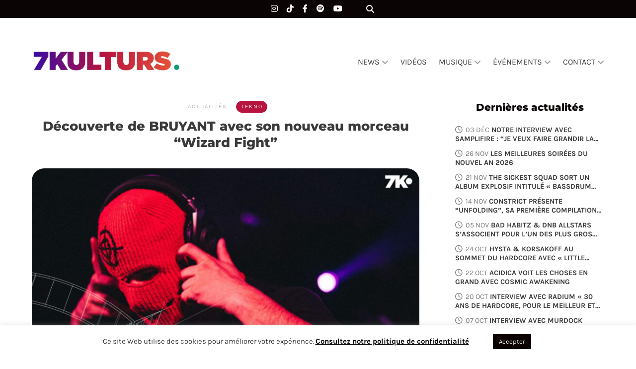

--- FILE ---
content_type: text/html; charset=UTF-8
request_url: https://www.7kulturs.com/page/11/
body_size: 30757
content:
<!DOCTYPE html>

<html lang="fr-BE">

<head>
	<meta charset="UTF-8">
	<meta name="viewport" content="width=device-width, initial-scale=1">
	<meta name='robots' content='index, follow, max-image-preview:large, max-snippet:-1, max-video-preview:-1' />
	<style>img:is([sizes="auto" i], [sizes^="auto," i]) { contain-intrinsic-size: 3000px 1500px }</style>
	
	<!-- This site is optimized with the Yoast SEO plugin v26.1.1 - https://yoast.com/wordpress/plugins/seo/ -->
	<title>7kulturs - Page 11 sur 37 - La musique électronique sous tous les angles</title>
	<meta name="description" content="La musique électronique sous tous les angles" />
	<link rel="canonical" href="https://www.7kulturs.com/page/11/" />
	<link rel="prev" href="https://www.7kulturs.com/page/10/" />
	<link rel="next" href="https://www.7kulturs.com/page/12/" />
	<meta property="og:locale" content="fr_FR" />
	<meta property="og:type" content="website" />
	<meta property="og:title" content="7kulturs" />
	<meta property="og:description" content="La musique électronique sous tous les angles" />
	<meta property="og:url" content="https://www.7kulturs.com/" />
	<meta property="og:site_name" content="7kulturs" />
	<meta name="twitter:card" content="summary_large_image" />
	<script type="application/ld+json" class="yoast-schema-graph">{"@context":"https://schema.org","@graph":[{"@type":"CollectionPage","@id":"https://www.7kulturs.com/","url":"https://www.7kulturs.com/page/11/","name":"7kulturs - Page 11 sur 37 - La musique électronique sous tous les angles","isPartOf":{"@id":"https://www.7kulturs.com/#website"},"about":{"@id":"https://www.7kulturs.com/#organization"},"description":"La musique électronique sous tous les angles","breadcrumb":{"@id":"https://www.7kulturs.com/page/11/#breadcrumb"},"inLanguage":"fr-BE"},{"@type":"BreadcrumbList","@id":"https://www.7kulturs.com/page/11/#breadcrumb","itemListElement":[{"@type":"ListItem","position":1,"name":"Accueil"}]},{"@type":"WebSite","@id":"https://www.7kulturs.com/#website","url":"https://www.7kulturs.com/","name":"7kulturs","description":"La musique électronique sous tous les angles","publisher":{"@id":"https://www.7kulturs.com/#organization"},"alternateName":"7ks","potentialAction":[{"@type":"SearchAction","target":{"@type":"EntryPoint","urlTemplate":"https://www.7kulturs.com/?s={search_term_string}"},"query-input":{"@type":"PropertyValueSpecification","valueRequired":true,"valueName":"search_term_string"}}],"inLanguage":"fr-BE"},{"@type":"Organization","@id":"https://www.7kulturs.com/#organization","name":"7kulturs","alternateName":"7ks","url":"https://www.7kulturs.com/","logo":{"@type":"ImageObject","inLanguage":"fr-BE","@id":"https://www.7kulturs.com/#/schema/logo/image/","url":"https://www.7kulturs.com/wp-content/uploads/2022/10/cropped-Logo-couleurs-1-1.png","contentUrl":"https://www.7kulturs.com/wp-content/uploads/2022/10/cropped-Logo-couleurs-1-1.png","width":1582,"height":246,"caption":"7kulturs"},"image":{"@id":"https://www.7kulturs.com/#/schema/logo/image/"},"sameAs":["https://www.facebook.com/7kulturs","https://www.instagram.com/7kulturs/","https://www.youtube.com/channel/UCJLPWainE3kAqIbPEZsIcfw"]}]}</script>
	<!-- / Yoast SEO plugin. -->


<link rel='dns-prefetch' href='//www.googletagmanager.com' />
<link rel='dns-prefetch' href='//use.fontawesome.com' />
<link rel="alternate" type="application/rss+xml" title="7kulturs &raquo; Flux" href="https://www.7kulturs.com/feed/" />
<link rel="alternate" type="application/rss+xml" title="7kulturs &raquo; Flux des commentaires" href="https://www.7kulturs.com/comments/feed/" />
<script type="text/javascript" id="wpp-js" src="https://www.7kulturs.com/wp-content/plugins/wordpress-popular-posts/assets/js/wpp.min.js?ver=7.3.4" data-sampling="0" data-sampling-rate="100" data-api-url="https://www.7kulturs.com/wp-json/wordpress-popular-posts" data-post-id="0" data-token="4219a53b30" data-lang="0" data-debug="0"></script>
<script type="text/javascript">
/* <![CDATA[ */
window._wpemojiSettings = {"baseUrl":"https:\/\/s.w.org\/images\/core\/emoji\/15.0.3\/72x72\/","ext":".png","svgUrl":"https:\/\/s.w.org\/images\/core\/emoji\/15.0.3\/svg\/","svgExt":".svg","source":{"concatemoji":"https:\/\/www.7kulturs.com\/wp-includes\/js\/wp-emoji-release.min.js?ver=6.7.2"}};
/*! This file is auto-generated */
!function(i,n){var o,s,e;function c(e){try{var t={supportTests:e,timestamp:(new Date).valueOf()};sessionStorage.setItem(o,JSON.stringify(t))}catch(e){}}function p(e,t,n){e.clearRect(0,0,e.canvas.width,e.canvas.height),e.fillText(t,0,0);var t=new Uint32Array(e.getImageData(0,0,e.canvas.width,e.canvas.height).data),r=(e.clearRect(0,0,e.canvas.width,e.canvas.height),e.fillText(n,0,0),new Uint32Array(e.getImageData(0,0,e.canvas.width,e.canvas.height).data));return t.every(function(e,t){return e===r[t]})}function u(e,t,n){switch(t){case"flag":return n(e,"\ud83c\udff3\ufe0f\u200d\u26a7\ufe0f","\ud83c\udff3\ufe0f\u200b\u26a7\ufe0f")?!1:!n(e,"\ud83c\uddfa\ud83c\uddf3","\ud83c\uddfa\u200b\ud83c\uddf3")&&!n(e,"\ud83c\udff4\udb40\udc67\udb40\udc62\udb40\udc65\udb40\udc6e\udb40\udc67\udb40\udc7f","\ud83c\udff4\u200b\udb40\udc67\u200b\udb40\udc62\u200b\udb40\udc65\u200b\udb40\udc6e\u200b\udb40\udc67\u200b\udb40\udc7f");case"emoji":return!n(e,"\ud83d\udc26\u200d\u2b1b","\ud83d\udc26\u200b\u2b1b")}return!1}function f(e,t,n){var r="undefined"!=typeof WorkerGlobalScope&&self instanceof WorkerGlobalScope?new OffscreenCanvas(300,150):i.createElement("canvas"),a=r.getContext("2d",{willReadFrequently:!0}),o=(a.textBaseline="top",a.font="600 32px Arial",{});return e.forEach(function(e){o[e]=t(a,e,n)}),o}function t(e){var t=i.createElement("script");t.src=e,t.defer=!0,i.head.appendChild(t)}"undefined"!=typeof Promise&&(o="wpEmojiSettingsSupports",s=["flag","emoji"],n.supports={everything:!0,everythingExceptFlag:!0},e=new Promise(function(e){i.addEventListener("DOMContentLoaded",e,{once:!0})}),new Promise(function(t){var n=function(){try{var e=JSON.parse(sessionStorage.getItem(o));if("object"==typeof e&&"number"==typeof e.timestamp&&(new Date).valueOf()<e.timestamp+604800&&"object"==typeof e.supportTests)return e.supportTests}catch(e){}return null}();if(!n){if("undefined"!=typeof Worker&&"undefined"!=typeof OffscreenCanvas&&"undefined"!=typeof URL&&URL.createObjectURL&&"undefined"!=typeof Blob)try{var e="postMessage("+f.toString()+"("+[JSON.stringify(s),u.toString(),p.toString()].join(",")+"));",r=new Blob([e],{type:"text/javascript"}),a=new Worker(URL.createObjectURL(r),{name:"wpTestEmojiSupports"});return void(a.onmessage=function(e){c(n=e.data),a.terminate(),t(n)})}catch(e){}c(n=f(s,u,p))}t(n)}).then(function(e){for(var t in e)n.supports[t]=e[t],n.supports.everything=n.supports.everything&&n.supports[t],"flag"!==t&&(n.supports.everythingExceptFlag=n.supports.everythingExceptFlag&&n.supports[t]);n.supports.everythingExceptFlag=n.supports.everythingExceptFlag&&!n.supports.flag,n.DOMReady=!1,n.readyCallback=function(){n.DOMReady=!0}}).then(function(){return e}).then(function(){var e;n.supports.everything||(n.readyCallback(),(e=n.source||{}).concatemoji?t(e.concatemoji):e.wpemoji&&e.twemoji&&(t(e.twemoji),t(e.wpemoji)))}))}((window,document),window._wpemojiSettings);
/* ]]> */
</script>
<link rel='stylesheet' id='marni-shortcodes-css' href='https://www.7kulturs.com/wp-content/plugins/marni-shortcodes/css/shortcodes.css?ver=screen' type='text/css' media='all' />
<link rel='stylesheet' id='wpauthor-blocks-fontawesome-front-css' href='https://www.7kulturs.com/wp-content/plugins/wp-post-author/assets/fontawesome/css/all.css?ver=3.6.4' type='text/css' media='all' />
<link rel='stylesheet' id='wpauthor-frontend-block-style-css-css' href='https://www.7kulturs.com/wp-content/plugins/wp-post-author/assets/dist/blocks.style.build.css?ver=3.6.4' type='text/css' media='all' />
<link rel='stylesheet' id='sbi_styles-css' href='https://www.7kulturs.com/wp-content/plugins/instagram-feed/css/sbi-styles.min.css?ver=6.9.1' type='text/css' media='all' />
<style id='wp-emoji-styles-inline-css' type='text/css'>

	img.wp-smiley, img.emoji {
		display: inline !important;
		border: none !important;
		box-shadow: none !important;
		height: 1em !important;
		width: 1em !important;
		margin: 0 0.07em !important;
		vertical-align: -0.1em !important;
		background: none !important;
		padding: 0 !important;
	}
</style>
<link rel='stylesheet' id='wp-block-library-css' href='https://www.7kulturs.com/wp-includes/css/dist/block-library/style.min.css?ver=6.7.2' type='text/css' media='all' />
<style id='font-awesome-svg-styles-default-inline-css' type='text/css'>
.svg-inline--fa {
  display: inline-block;
  height: 1em;
  overflow: visible;
  vertical-align: -.125em;
}
</style>
<link rel='stylesheet' id='font-awesome-svg-styles-css' href='https://www.7kulturs.com/wp-content/uploads/font-awesome/v6.2.0/css/svg-with-js.css' type='text/css' media='all' />
<style id='font-awesome-svg-styles-inline-css' type='text/css'>
   .wp-block-font-awesome-icon svg::before,
   .wp-rich-text-font-awesome-icon svg::before {content: unset;}
</style>
<style id='classic-theme-styles-inline-css' type='text/css'>
/*! This file is auto-generated */
.wp-block-button__link{color:#fff;background-color:#32373c;border-radius:9999px;box-shadow:none;text-decoration:none;padding:calc(.667em + 2px) calc(1.333em + 2px);font-size:1.125em}.wp-block-file__button{background:#32373c;color:#fff;text-decoration:none}
</style>
<style id='global-styles-inline-css' type='text/css'>
:root{--wp--preset--aspect-ratio--square: 1;--wp--preset--aspect-ratio--4-3: 4/3;--wp--preset--aspect-ratio--3-4: 3/4;--wp--preset--aspect-ratio--3-2: 3/2;--wp--preset--aspect-ratio--2-3: 2/3;--wp--preset--aspect-ratio--16-9: 16/9;--wp--preset--aspect-ratio--9-16: 9/16;--wp--preset--color--black: #000000;--wp--preset--color--cyan-bluish-gray: #abb8c3;--wp--preset--color--white: #ffffff;--wp--preset--color--pale-pink: #f78da7;--wp--preset--color--vivid-red: #cf2e2e;--wp--preset--color--luminous-vivid-orange: #ff6900;--wp--preset--color--luminous-vivid-amber: #fcb900;--wp--preset--color--light-green-cyan: #7bdcb5;--wp--preset--color--vivid-green-cyan: #00d084;--wp--preset--color--pale-cyan-blue: #8ed1fc;--wp--preset--color--vivid-cyan-blue: #0693e3;--wp--preset--color--vivid-purple: #9b51e0;--wp--preset--color--grey: #a9a9ac;--wp--preset--color--anthracite: #3A3A3B;--wp--preset--color--almostblack: #101020;--wp--preset--gradient--vivid-cyan-blue-to-vivid-purple: linear-gradient(135deg,rgba(6,147,227,1) 0%,rgb(155,81,224) 100%);--wp--preset--gradient--light-green-cyan-to-vivid-green-cyan: linear-gradient(135deg,rgb(122,220,180) 0%,rgb(0,208,130) 100%);--wp--preset--gradient--luminous-vivid-amber-to-luminous-vivid-orange: linear-gradient(135deg,rgba(252,185,0,1) 0%,rgba(255,105,0,1) 100%);--wp--preset--gradient--luminous-vivid-orange-to-vivid-red: linear-gradient(135deg,rgba(255,105,0,1) 0%,rgb(207,46,46) 100%);--wp--preset--gradient--very-light-gray-to-cyan-bluish-gray: linear-gradient(135deg,rgb(238,238,238) 0%,rgb(169,184,195) 100%);--wp--preset--gradient--cool-to-warm-spectrum: linear-gradient(135deg,rgb(74,234,220) 0%,rgb(151,120,209) 20%,rgb(207,42,186) 40%,rgb(238,44,130) 60%,rgb(251,105,98) 80%,rgb(254,248,76) 100%);--wp--preset--gradient--blush-light-purple: linear-gradient(135deg,rgb(255,206,236) 0%,rgb(152,150,240) 100%);--wp--preset--gradient--blush-bordeaux: linear-gradient(135deg,rgb(254,205,165) 0%,rgb(254,45,45) 50%,rgb(107,0,62) 100%);--wp--preset--gradient--luminous-dusk: linear-gradient(135deg,rgb(255,203,112) 0%,rgb(199,81,192) 50%,rgb(65,88,208) 100%);--wp--preset--gradient--pale-ocean: linear-gradient(135deg,rgb(255,245,203) 0%,rgb(182,227,212) 50%,rgb(51,167,181) 100%);--wp--preset--gradient--electric-grass: linear-gradient(135deg,rgb(202,248,128) 0%,rgb(113,206,126) 100%);--wp--preset--gradient--midnight: linear-gradient(135deg,rgb(2,3,129) 0%,rgb(40,116,252) 100%);--wp--preset--font-size--small: 12px;--wp--preset--font-size--medium: 20px;--wp--preset--font-size--large: 36px;--wp--preset--font-size--x-large: 42px;--wp--preset--font-size--regular: 16px;--wp--preset--font-size--larger: 50px;--wp--preset--spacing--20: 0.44rem;--wp--preset--spacing--30: 0.67rem;--wp--preset--spacing--40: 1rem;--wp--preset--spacing--50: 1.5rem;--wp--preset--spacing--60: 2.25rem;--wp--preset--spacing--70: 3.38rem;--wp--preset--spacing--80: 5.06rem;--wp--preset--shadow--natural: 6px 6px 9px rgba(0, 0, 0, 0.2);--wp--preset--shadow--deep: 12px 12px 50px rgba(0, 0, 0, 0.4);--wp--preset--shadow--sharp: 6px 6px 0px rgba(0, 0, 0, 0.2);--wp--preset--shadow--outlined: 6px 6px 0px -3px rgba(255, 255, 255, 1), 6px 6px rgba(0, 0, 0, 1);--wp--preset--shadow--crisp: 6px 6px 0px rgba(0, 0, 0, 1);}:where(.is-layout-flex){gap: 0.5em;}:where(.is-layout-grid){gap: 0.5em;}body .is-layout-flex{display: flex;}.is-layout-flex{flex-wrap: wrap;align-items: center;}.is-layout-flex > :is(*, div){margin: 0;}body .is-layout-grid{display: grid;}.is-layout-grid > :is(*, div){margin: 0;}:where(.wp-block-columns.is-layout-flex){gap: 2em;}:where(.wp-block-columns.is-layout-grid){gap: 2em;}:where(.wp-block-post-template.is-layout-flex){gap: 1.25em;}:where(.wp-block-post-template.is-layout-grid){gap: 1.25em;}.has-black-color{color: var(--wp--preset--color--black) !important;}.has-cyan-bluish-gray-color{color: var(--wp--preset--color--cyan-bluish-gray) !important;}.has-white-color{color: var(--wp--preset--color--white) !important;}.has-pale-pink-color{color: var(--wp--preset--color--pale-pink) !important;}.has-vivid-red-color{color: var(--wp--preset--color--vivid-red) !important;}.has-luminous-vivid-orange-color{color: var(--wp--preset--color--luminous-vivid-orange) !important;}.has-luminous-vivid-amber-color{color: var(--wp--preset--color--luminous-vivid-amber) !important;}.has-light-green-cyan-color{color: var(--wp--preset--color--light-green-cyan) !important;}.has-vivid-green-cyan-color{color: var(--wp--preset--color--vivid-green-cyan) !important;}.has-pale-cyan-blue-color{color: var(--wp--preset--color--pale-cyan-blue) !important;}.has-vivid-cyan-blue-color{color: var(--wp--preset--color--vivid-cyan-blue) !important;}.has-vivid-purple-color{color: var(--wp--preset--color--vivid-purple) !important;}.has-black-background-color{background-color: var(--wp--preset--color--black) !important;}.has-cyan-bluish-gray-background-color{background-color: var(--wp--preset--color--cyan-bluish-gray) !important;}.has-white-background-color{background-color: var(--wp--preset--color--white) !important;}.has-pale-pink-background-color{background-color: var(--wp--preset--color--pale-pink) !important;}.has-vivid-red-background-color{background-color: var(--wp--preset--color--vivid-red) !important;}.has-luminous-vivid-orange-background-color{background-color: var(--wp--preset--color--luminous-vivid-orange) !important;}.has-luminous-vivid-amber-background-color{background-color: var(--wp--preset--color--luminous-vivid-amber) !important;}.has-light-green-cyan-background-color{background-color: var(--wp--preset--color--light-green-cyan) !important;}.has-vivid-green-cyan-background-color{background-color: var(--wp--preset--color--vivid-green-cyan) !important;}.has-pale-cyan-blue-background-color{background-color: var(--wp--preset--color--pale-cyan-blue) !important;}.has-vivid-cyan-blue-background-color{background-color: var(--wp--preset--color--vivid-cyan-blue) !important;}.has-vivid-purple-background-color{background-color: var(--wp--preset--color--vivid-purple) !important;}.has-black-border-color{border-color: var(--wp--preset--color--black) !important;}.has-cyan-bluish-gray-border-color{border-color: var(--wp--preset--color--cyan-bluish-gray) !important;}.has-white-border-color{border-color: var(--wp--preset--color--white) !important;}.has-pale-pink-border-color{border-color: var(--wp--preset--color--pale-pink) !important;}.has-vivid-red-border-color{border-color: var(--wp--preset--color--vivid-red) !important;}.has-luminous-vivid-orange-border-color{border-color: var(--wp--preset--color--luminous-vivid-orange) !important;}.has-luminous-vivid-amber-border-color{border-color: var(--wp--preset--color--luminous-vivid-amber) !important;}.has-light-green-cyan-border-color{border-color: var(--wp--preset--color--light-green-cyan) !important;}.has-vivid-green-cyan-border-color{border-color: var(--wp--preset--color--vivid-green-cyan) !important;}.has-pale-cyan-blue-border-color{border-color: var(--wp--preset--color--pale-cyan-blue) !important;}.has-vivid-cyan-blue-border-color{border-color: var(--wp--preset--color--vivid-cyan-blue) !important;}.has-vivid-purple-border-color{border-color: var(--wp--preset--color--vivid-purple) !important;}.has-vivid-cyan-blue-to-vivid-purple-gradient-background{background: var(--wp--preset--gradient--vivid-cyan-blue-to-vivid-purple) !important;}.has-light-green-cyan-to-vivid-green-cyan-gradient-background{background: var(--wp--preset--gradient--light-green-cyan-to-vivid-green-cyan) !important;}.has-luminous-vivid-amber-to-luminous-vivid-orange-gradient-background{background: var(--wp--preset--gradient--luminous-vivid-amber-to-luminous-vivid-orange) !important;}.has-luminous-vivid-orange-to-vivid-red-gradient-background{background: var(--wp--preset--gradient--luminous-vivid-orange-to-vivid-red) !important;}.has-very-light-gray-to-cyan-bluish-gray-gradient-background{background: var(--wp--preset--gradient--very-light-gray-to-cyan-bluish-gray) !important;}.has-cool-to-warm-spectrum-gradient-background{background: var(--wp--preset--gradient--cool-to-warm-spectrum) !important;}.has-blush-light-purple-gradient-background{background: var(--wp--preset--gradient--blush-light-purple) !important;}.has-blush-bordeaux-gradient-background{background: var(--wp--preset--gradient--blush-bordeaux) !important;}.has-luminous-dusk-gradient-background{background: var(--wp--preset--gradient--luminous-dusk) !important;}.has-pale-ocean-gradient-background{background: var(--wp--preset--gradient--pale-ocean) !important;}.has-electric-grass-gradient-background{background: var(--wp--preset--gradient--electric-grass) !important;}.has-midnight-gradient-background{background: var(--wp--preset--gradient--midnight) !important;}.has-small-font-size{font-size: var(--wp--preset--font-size--small) !important;}.has-medium-font-size{font-size: var(--wp--preset--font-size--medium) !important;}.has-large-font-size{font-size: var(--wp--preset--font-size--large) !important;}.has-x-large-font-size{font-size: var(--wp--preset--font-size--x-large) !important;}
:where(.wp-block-post-template.is-layout-flex){gap: 1.25em;}:where(.wp-block-post-template.is-layout-grid){gap: 1.25em;}
:where(.wp-block-columns.is-layout-flex){gap: 2em;}:where(.wp-block-columns.is-layout-grid){gap: 2em;}
:root :where(.wp-block-pullquote){font-size: 1.5em;line-height: 1.6;}
</style>
<link rel='stylesheet' id='acf-rpw-main-css' href='https://www.7kulturs.com/wp-content/plugins/acf-recent-posts-widget/css/acf-widget-front.css?ver=6.7.2' type='text/css' media='all' />
<link rel='stylesheet' id='contact-form-7-css' href='https://www.7kulturs.com/wp-content/plugins/contact-form-7/includes/css/styles.css?ver=6.1.2' type='text/css' media='all' />
<link rel='stylesheet' id='cookie-law-info-css' href='https://www.7kulturs.com/wp-content/plugins/cookie-law-info/legacy/public/css/cookie-law-info-public.css?ver=3.3.5' type='text/css' media='all' />
<link rel='stylesheet' id='cookie-law-info-gdpr-css' href='https://www.7kulturs.com/wp-content/plugins/cookie-law-info/legacy/public/css/cookie-law-info-gdpr.css?ver=3.3.5' type='text/css' media='all' />
<link rel='stylesheet' id='events-manager-css' href='https://www.7kulturs.com/wp-content/plugins/events-manager/includes/css/events-manager.min.css?ver=7.2.2.1' type='text/css' media='all' />
<link rel='stylesheet' id='woocommerce-smallscreen-css' href='https://www.7kulturs.com/wp-content/plugins/woocommerce/assets/css/woocommerce-smallscreen.css?ver=10.2.3' type='text/css' media='only screen and (max-width: 768px)' />
<style id='woocommerce-inline-inline-css' type='text/css'>
.woocommerce form .form-row .required { visibility: visible; }
</style>
<link rel='stylesheet' id='wordpress-popular-posts-css-css' href='https://www.7kulturs.com/wp-content/plugins/wordpress-popular-posts/assets/css/wpp.css?ver=7.3.4' type='text/css' media='all' />
<link rel='stylesheet' id='brands-styles-css' href='https://www.7kulturs.com/wp-content/plugins/woocommerce/assets/css/brands.css?ver=10.2.3' type='text/css' media='all' />
<link rel='stylesheet' id='parent-style-css' href='https://www.7kulturs.com/wp-content/themes/marni/style.css?ver=6.7.2' type='text/css' media='all' />
<link rel='stylesheet' id='child-style-css' href='https://www.7kulturs.com/wp-content/themes/marni-child/style.css?ver=1.00' type='text/css' media='all' />
<link rel='stylesheet' id='font-awesome6-css' href='https://www.7kulturs.com/wp-content/themes/marni/fonts/fontawesome6/css/all.min.css?ver=screen' type='text/css' media='all' />
<link rel='stylesheet' id='font-awesome-v4shims-css' href='https://www.7kulturs.com/wp-content/themes/marni/fonts/fontawesome6/css/v4-shims.min.css?ver=screen' type='text/css' media='all' />
<link rel='stylesheet' id='iconfont-pe-stroke-css' href='https://www.7kulturs.com/wp-content/themes/marni/fonts/pe-icon-7-stroke/css/pe-icon-7-stroke.css?ver=screen' type='text/css' media='all' />
<link rel='stylesheet' id='iconfont-pe-stroke-helper-css' href='https://www.7kulturs.com/wp-content/themes/marni/fonts/pe-icon-7-stroke/css/helper.css?ver=screen' type='text/css' media='all' />
<link rel='stylesheet' id='owl-carousel-css' href='https://www.7kulturs.com/wp-content/themes/marni/css/owl.carousel.min.css?ver=screen' type='text/css' media='all' />
<link rel='stylesheet' id='lightbox-css' href='https://www.7kulturs.com/wp-content/themes/marni/css/magnific-popup.css?ver=screen' type='text/css' media='all' />
<link rel='stylesheet' id='slicknav-css' href='https://www.7kulturs.com/wp-content/themes/marni/css/slicknav.css?ver=screen' type='text/css' media='all' />
<link rel='stylesheet' id='marni-style-css' href='https://www.7kulturs.com/wp-content/themes/marni-child/style.css?ver=6.7.2' type='text/css' media='all' />
<style id='marni-style-inline-css' type='text/css'>
 
		.menu-logo-centered li.menu-item:nth-child(-n+4),
		.menu-logo-centered li.page-item:nth-child(-n+4) {
	  		order: 0; 
		}

		.menu-logo-centered .menu-item-logo {
		  	order: 1;
			}

		.menu-logo-centered .menu-item,
		.menu-logo-centered .page_item  {
		  	order: 2; 
		}
		
	.promoboxes .overlay-content {
		padding-left: 12px;
		} 
	
	
	.custom-bg-color,
	.no-sidebar .entry-content .alignwide.custom-bg-color,
	.no-sidebar .entry-content .alignfull.custom-bg-color {
			background-color: #f7f7f8;
			}

	
</style>
<link rel='stylesheet' id='woo-css' href='https://www.7kulturs.com/wp-content/themes/marni/woocommerce/css/woocommerce.css?ver=screen' type='text/css' media='all' />
<link rel='stylesheet' id='font-awesome-official-css' href='https://use.fontawesome.com/releases/v6.2.0/css/all.css' type='text/css' media='all' integrity="sha384-SOnAn/m2fVJCwnbEYgD4xzrPtvsXdElhOVvR8ND1YjB5nhGNwwf7nBQlhfAwHAZC" crossorigin="anonymous" />
<link rel='stylesheet' id='awpa-wp-post-author-styles-css' href='https://www.7kulturs.com/wp-content/plugins/wp-post-author/assets/css/awpa-frontend-style.css?ver=3.6.4' type='text/css' media='all' />
<style id='awpa-wp-post-author-styles-inline-css' type='text/css'>

                .wp_post_author_widget .wp-post-author-meta .awpa-display-name > a:hover,
                body .wp-post-author-wrap .awpa-display-name > a:hover {
                    color: #000000;
                }
                .wp-post-author-meta .wp-post-author-meta-more-posts a.awpa-more-posts:hover, 
                .awpa-review-field .right-star .awpa-rating-button:not(:disabled):hover {
                    color: #000000;
                    border-color: #000000;
                }
            
</style>
<link rel='stylesheet' id='cf7cf-style-css' href='https://www.7kulturs.com/wp-content/plugins/cf7-conditional-fields/style.css?ver=2.6.4' type='text/css' media='all' />
<link rel='stylesheet' id='sib-front-css-css' href='https://www.7kulturs.com/wp-content/plugins/mailin/css/mailin-front.css?ver=6.7.2' type='text/css' media='all' />
<link rel='stylesheet' id='font-awesome-official-v4shim-css' href='https://use.fontawesome.com/releases/v6.2.0/css/v4-shims.css' type='text/css' media='all' integrity="sha384-MAgG0MNwzSXBbmOw4KK9yjMrRaUNSCk3WoZPkzVC1rmhXzerY4gqk/BLNYtdOFCO" crossorigin="anonymous" />
<script type="text/javascript" id="jquery-core-js-extra">
/* <![CDATA[ */
var pysFacebookRest = {"restApiUrl":"https:\/\/www.7kulturs.com\/wp-json\/pys-facebook\/v1\/event","debug":""};
/* ]]> */
</script>
<script type="text/javascript" src="https://www.7kulturs.com/wp-includes/js/jquery/jquery.min.js?ver=3.7.1" id="jquery-core-js"></script>
<script type="text/javascript" src="https://www.7kulturs.com/wp-includes/js/jquery/jquery-migrate.min.js?ver=3.4.1" id="jquery-migrate-js"></script>
<script type="text/javascript" id="cookie-law-info-js-extra">
/* <![CDATA[ */
var Cli_Data = {"nn_cookie_ids":[],"cookielist":[],"non_necessary_cookies":[],"ccpaEnabled":"","ccpaRegionBased":"","ccpaBarEnabled":"","strictlyEnabled":["necessary","obligatoire"],"ccpaType":"gdpr","js_blocking":"","custom_integration":"","triggerDomRefresh":"","secure_cookies":""};
var cli_cookiebar_settings = {"animate_speed_hide":"500","animate_speed_show":"500","background":"#FFF","border":"#b1a6a6c2","border_on":"","button_1_button_colour":"#0a0101","button_1_button_hover":"#080101","button_1_link_colour":"#fff","button_1_as_button":"1","button_1_new_win":"","button_2_button_colour":"#333","button_2_button_hover":"#292929","button_2_link_colour":"#0a0a0a","button_2_as_button":"","button_2_hidebar":"","button_3_button_colour":"#3566bb","button_3_button_hover":"#2a5296","button_3_link_colour":"#fff","button_3_as_button":"1","button_3_new_win":"","button_4_button_colour":"#000","button_4_button_hover":"#000000","button_4_link_colour":"#0a0a0a","button_4_as_button":"","button_7_button_colour":"#61a229","button_7_button_hover":"#4e8221","button_7_link_colour":"#fff","button_7_as_button":"1","button_7_new_win":"","font_family":"inherit","header_fix":"","notify_animate_hide":"","notify_animate_show":"1","notify_div_id":"#cookie-law-info-bar","notify_position_horizontal":"right","notify_position_vertical":"bottom","scroll_close":"","scroll_close_reload":"","accept_close_reload":"","reject_close_reload":"","showagain_tab":"","showagain_background":"#fff","showagain_border":"#000","showagain_div_id":"#cookie-law-info-again","showagain_x_position":"100px","text":"#0a0a0a","show_once_yn":"","show_once":"10000","logging_on":"","as_popup":"","popup_overlay":"1","bar_heading_text":"","cookie_bar_as":"banner","popup_showagain_position":"bottom-right","widget_position":"left"};
var log_object = {"ajax_url":"https:\/\/www.7kulturs.com\/wp-admin\/admin-ajax.php"};
/* ]]> */
</script>
<script type="text/javascript" src="https://www.7kulturs.com/wp-content/plugins/cookie-law-info/legacy/public/js/cookie-law-info-public.js?ver=3.3.5" id="cookie-law-info-js"></script>
<script type="text/javascript" src="https://www.7kulturs.com/wp-includes/js/jquery/ui/core.min.js?ver=1.13.3" id="jquery-ui-core-js"></script>
<script type="text/javascript" src="https://www.7kulturs.com/wp-includes/js/jquery/ui/mouse.min.js?ver=1.13.3" id="jquery-ui-mouse-js"></script>
<script type="text/javascript" src="https://www.7kulturs.com/wp-includes/js/jquery/ui/sortable.min.js?ver=1.13.3" id="jquery-ui-sortable-js"></script>
<script type="text/javascript" src="https://www.7kulturs.com/wp-includes/js/jquery/ui/datepicker.min.js?ver=1.13.3" id="jquery-ui-datepicker-js"></script>
<script type="text/javascript" id="jquery-ui-datepicker-js-after">
/* <![CDATA[ */
jQuery(function(jQuery){jQuery.datepicker.setDefaults({"closeText":"Fermer","currentText":"Aujourd\u2019hui","monthNames":["janvier","f\u00e9vrier","mars","avril","mai","juin","juillet","ao\u00fbt","septembre","octobre","novembre","d\u00e9cembre"],"monthNamesShort":["Jan","F\u00e9v","Mar","Avr","Mai","Juin","Juil","Ao\u00fbt","Sep","Oct","Nov","D\u00e9c"],"nextText":"Suivant","prevText":"Pr\u00e9c\u00e9dent","dayNames":["dimanche","lundi","mardi","mercredi","jeudi","vendredi","samedi"],"dayNamesShort":["dim","lun","mar","mer","jeu","ven","sam"],"dayNamesMin":["D","L","M","M","J","V","S"],"dateFormat":"d MM yy","firstDay":1,"isRTL":false});});
/* ]]> */
</script>
<script type="text/javascript" src="https://www.7kulturs.com/wp-includes/js/jquery/ui/resizable.min.js?ver=1.13.3" id="jquery-ui-resizable-js"></script>
<script type="text/javascript" src="https://www.7kulturs.com/wp-includes/js/jquery/ui/draggable.min.js?ver=1.13.3" id="jquery-ui-draggable-js"></script>
<script type="text/javascript" src="https://www.7kulturs.com/wp-includes/js/jquery/ui/controlgroup.min.js?ver=1.13.3" id="jquery-ui-controlgroup-js"></script>
<script type="text/javascript" src="https://www.7kulturs.com/wp-includes/js/jquery/ui/checkboxradio.min.js?ver=1.13.3" id="jquery-ui-checkboxradio-js"></script>
<script type="text/javascript" src="https://www.7kulturs.com/wp-includes/js/jquery/ui/button.min.js?ver=1.13.3" id="jquery-ui-button-js"></script>
<script type="text/javascript" src="https://www.7kulturs.com/wp-includes/js/jquery/ui/dialog.min.js?ver=1.13.3" id="jquery-ui-dialog-js"></script>
<script type="text/javascript" id="events-manager-js-extra">
/* <![CDATA[ */
var EM = {"ajaxurl":"https:\/\/www.7kulturs.com\/wp-admin\/admin-ajax.php","locationajaxurl":"https:\/\/www.7kulturs.com\/wp-admin\/admin-ajax.php?action=locations_search","firstDay":"1","locale":"fr","dateFormat":"yy-mm-dd","ui_css":"https:\/\/www.7kulturs.com\/wp-content\/plugins\/events-manager\/includes\/css\/jquery-ui\/build.min.css","show24hours":"1","is_ssl":"1","autocomplete_limit":"10","calendar":{"breakpoints":{"small":560,"medium":908,"large":false}},"phone":"","datepicker":{"format":"Y-m-d","locale":"fr"},"search":{"breakpoints":{"small":650,"medium":850,"full":false}},"url":"https:\/\/www.7kulturs.com\/wp-content\/plugins\/events-manager","assets":{"input.em-uploader":{"js":{"em-uploader":{"url":"https:\/\/www.7kulturs.com\/wp-content\/plugins\/events-manager\/includes\/js\/em-uploader.js?v=7.2.2.1","event":"em_uploader_ready"}}},".em-event-editor":{"js":{"event-editor":{"url":"https:\/\/www.7kulturs.com\/wp-content\/plugins\/events-manager\/includes\/js\/events-manager-event-editor.js?v=7.2.2.1","event":"em_event_editor_ready"}},"css":{"event-editor":"https:\/\/www.7kulturs.com\/wp-content\/plugins\/events-manager\/includes\/css\/events-manager-event-editor.min.css?v=7.2.2.1"}},".em-recurrence-sets, .em-timezone":{"js":{"luxon":{"url":"luxon\/luxon.js?v=7.2.2.1","event":"em_luxon_ready"}}},".em-booking-form, #em-booking-form, .em-booking-recurring, .em-event-booking-form":{"js":{"em-bookings":{"url":"https:\/\/www.7kulturs.com\/wp-content\/plugins\/events-manager\/includes\/js\/bookingsform.js?v=7.2.2.1","event":"em_booking_form_js_loaded"}}},"#em-opt-archetypes":{"js":{"archetypes":"https:\/\/www.7kulturs.com\/wp-content\/plugins\/events-manager\/includes\/js\/admin-archetype-editor.js?v=7.2.2.1","archetypes_ms":"https:\/\/www.7kulturs.com\/wp-content\/plugins\/events-manager\/includes\/js\/admin-archetypes.js?v=7.2.2.1","qs":"qs\/qs.js?v=7.2.2.1"}}},"cached":"","google_maps_api":"AIzaSyBgaOSLZK-pqtKGJBQJh33J89UBG5sEyYw","txt_search":"Rechercher","txt_searching":"Searching...","txt_loading":"Loading..."};
/* ]]> */
</script>
<script type="text/javascript" src="https://www.7kulturs.com/wp-content/plugins/events-manager/includes/js/events-manager.js?ver=7.2.2.1" id="events-manager-js"></script>
<script type="text/javascript" src="https://www.7kulturs.com/wp-content/plugins/events-manager/includes/external/flatpickr/l10n/fr.js?ver=7.2.2.1" id="em-flatpickr-localization-js"></script>
<script type="text/javascript" src="https://www.7kulturs.com/wp-content/plugins/woocommerce/assets/js/jquery-blockui/jquery.blockUI.min.js?ver=2.7.0-wc.10.2.3" id="jquery-blockui-js" data-wp-strategy="defer"></script>
<script type="text/javascript" id="wc-add-to-cart-js-extra">
/* <![CDATA[ */
var wc_add_to_cart_params = {"ajax_url":"\/wp-admin\/admin-ajax.php","wc_ajax_url":"\/?wc-ajax=%%endpoint%%","i18n_view_cart":"Voir le panier","cart_url":"https:\/\/www.7kulturs.com\/cart\/","is_cart":"","cart_redirect_after_add":"yes"};
/* ]]> */
</script>
<script type="text/javascript" src="https://www.7kulturs.com/wp-content/plugins/woocommerce/assets/js/frontend/add-to-cart.min.js?ver=10.2.3" id="wc-add-to-cart-js" defer="defer" data-wp-strategy="defer"></script>
<script type="text/javascript" src="https://www.7kulturs.com/wp-content/plugins/woocommerce/assets/js/js-cookie/js.cookie.min.js?ver=2.1.4-wc.10.2.3" id="js-cookie-js" data-wp-strategy="defer"></script>
<script type="text/javascript" id="WCPAY_ASSETS-js-extra">
/* <![CDATA[ */
var wcpayAssets = {"url":"https:\/\/www.7kulturs.com\/wp-content\/plugins\/woocommerce-payments\/dist\/"};
/* ]]> */
</script>
<script type="text/javascript" src="https://www.7kulturs.com/wp-content/themes/marni-child/script.js?ver=6.7.2" id="parent-script-js"></script>
<script type="text/javascript" src="https://www.7kulturs.com/wp-content/plugins/wp-post-author/assets/js/awpa-frontend-scripts.js?ver=3.6.4" id="awpa-custom-bg-scripts-js"></script>

<!-- Google tag (gtag.js) snippet added by Site Kit -->
<!-- Google Analytics snippet added by Site Kit -->
<script type="text/javascript" src="https://www.googletagmanager.com/gtag/js?id=GT-TXH3LV8" id="google_gtagjs-js" async></script>
<script type="text/javascript" id="google_gtagjs-js-after">
/* <![CDATA[ */
window.dataLayer = window.dataLayer || [];function gtag(){dataLayer.push(arguments);}
gtag("set","linker",{"domains":["www.7kulturs.com"]});
gtag("js", new Date());
gtag("set", "developer_id.dZTNiMT", true);
gtag("config", "GT-TXH3LV8");
 window._googlesitekit = window._googlesitekit || {}; window._googlesitekit.throttledEvents = []; window._googlesitekit.gtagEvent = (name, data) => { var key = JSON.stringify( { name, data } ); if ( !! window._googlesitekit.throttledEvents[ key ] ) { return; } window._googlesitekit.throttledEvents[ key ] = true; setTimeout( () => { delete window._googlesitekit.throttledEvents[ key ]; }, 5 ); gtag( "event", name, { ...data, event_source: "site-kit" } ); }; 
/* ]]> */
</script>
<script type="text/javascript" id="sib-front-js-js-extra">
/* <![CDATA[ */
var sibErrMsg = {"invalidMail":"Please fill out valid email address","requiredField":"Please fill out required fields","invalidDateFormat":"Please fill out valid date format","invalidSMSFormat":"Please fill out valid phone number"};
var ajax_sib_front_object = {"ajax_url":"https:\/\/www.7kulturs.com\/wp-admin\/admin-ajax.php","ajax_nonce":"a2a817d113","flag_url":"https:\/\/www.7kulturs.com\/wp-content\/plugins\/mailin\/img\/flags\/"};
/* ]]> */
</script>
<script type="text/javascript" src="https://www.7kulturs.com/wp-content/plugins/mailin/js/mailin-front.js?ver=1755082261" id="sib-front-js-js"></script>
<link rel="https://api.w.org/" href="https://www.7kulturs.com/wp-json/" /><link rel="EditURI" type="application/rsd+xml" title="RSD" href="https://www.7kulturs.com/xmlrpc.php?rsd" />
		<!-- Custom Logo: hide header text -->
		<style id="custom-logo-css" type="text/css">
			.site-title, .site-description {
				position: absolute;
				clip: rect(1px, 1px, 1px, 1px);
			}
		</style>
		<meta name="generator" content="Site Kit by Google 1.163.0" /><meta name="facebook-domain-verification" content="t9eclailzvixw5w3uqeexdwe9y827s" />            <style id="wpp-loading-animation-styles">@-webkit-keyframes bgslide{from{background-position-x:0}to{background-position-x:-200%}}@keyframes bgslide{from{background-position-x:0}to{background-position-x:-200%}}.wpp-widget-block-placeholder,.wpp-shortcode-placeholder{margin:0 auto;width:60px;height:3px;background:#dd3737;background:linear-gradient(90deg,#dd3737 0%,#571313 10%,#dd3737 100%);background-size:200% auto;border-radius:3px;-webkit-animation:bgslide 1s infinite linear;animation:bgslide 1s infinite linear}</style>
            	<noscript><style>.woocommerce-product-gallery{ opacity: 1 !important; }</style></noscript>
	<style type="text/css" id="custom-background-css">
body.custom-background { background-image: url("https://www.7kulturs.com/wp-content/uploads/2022/10/Fond-site-1.png"); background-position: left bottom; background-size: contain; background-repeat: no-repeat; background-attachment: scroll; }
</style>
	<link rel="icon" href="https://www.7kulturs.com/wp-content/uploads/2022/10/cropped-favicon-1-32x32.png" sizes="32x32" />
<link rel="icon" href="https://www.7kulturs.com/wp-content/uploads/2022/10/cropped-favicon-1-192x192.png" sizes="192x192" />
<link rel="apple-touch-icon" href="https://www.7kulturs.com/wp-content/uploads/2022/10/cropped-favicon-1-180x180.png" />
<meta name="msapplication-TileImage" content="https://www.7kulturs.com/wp-content/uploads/2022/10/cropped-favicon-1-270x270.png" />
<style id="kirki-inline-styles">.footer-logo img{max-height:50px;}.owl-item, .owl-carousel .owl-stage-outer{height:540px;}.home .post-list .tnail{flex-basis:40%;}.archive .post-list .tnail{flex-basis:40%;}.category-header.overlay{min-height:360px;}.entry-header.overlay{min-height:720px;}.single .site-content.fullwidth-narrow{max-width:1056px;}.footer-info-wrap,.search-field,.widget_recent_comments .comment-author-link,.widget_recent_comments .recentcomments a,body,cite.fn,input,ol,p,select,textarea,ul{font-family:Karla;font-size:16px;font-weight:400;letter-spacing:0px;line-height:1.75em;}.content-box-wysiwyg.heading,.dropcap,.post-title-small,.wp-block-cover-image-text,h1,h2,h3,h4,h5,h6{font-family:Montserrat;font-weight:800;letter-spacing:0px;text-transform:none;}.page-title{font-size:3.125em;line-height:1.1em;}.archive-page-title{font-family:Montserrat;font-size:3.125em;font-weight:800;letter-spacing:0px;line-height:1.1em;text-transform:initial;}.entry-title{font-size:1.618em;line-height:1.3em;}.single .entry-title{font-size:2.618em;line-height:1.2em;}.post-title-small,.wpp-post-title{font-size:1.1em;line-height:1.4em;}h1{font-size:3.125em;line-height:1.1em;}h2{font-size:2.618em;line-height:1.2em;}h3{font-size:1.931em;line-height:1.2em;}h4{font-size:1.618em;line-height:1.75em;}h5{font-size:1.194em;line-height:1.75em;}h6{font-size:1em;line-height:1.75em;}#reply-title,.comments-title,.section-title,.widget-title{font-family:Montserrat;font-size:1em;font-weight:800;letter-spacing:0px;line-height:1em;text-transform:initial;}.entry-meta, .post-info, .post-info-small .post-info a, .categories a{font-family:Karla;font-weight:400;letter-spacing:2px;text-transform:uppercase;}.post-date.pretty-date, .popular-post-thumb-small::before, .popular-post-thumb-small::before, li.show-counter .popular-post-text::before{font-family:Karla;font-weight:700;text-transform:uppercase;}.post-info .serif-italic{font-family:Merriweather;font-size:1em;font-weight:400;font-style:italic;letter-spacing:1px;}.post-tag{font-family:Karla;font-size:11px;font-weight:300;font-style:italic;line-height:19px;background-color:#101020;}.post-tag .post-tag-hashtag, .post-tags a, .post-tags a:link, .post-tags a:active, .post-tags a:focus, .post-tags a:visited{color:#ffffff;}.main-navigation ul li a{font-family:Karla;font-size:1em;font-weight:400;letter-spacing:0px;text-transform:uppercase;}footer .social-footer a{font-family:Karla;font-size:0.6em;font-weight:300;letter-spacing:1px;text-transform:uppercase;}.footer-info-wrap{font-size:0.7em;letter-spacing:2px;text-transform:uppercase;color:#ffffff;}.button,.button-outline,.wc-proceed-to-checkout, .woocommerce-cart a.wc-block-components-button,button,input[type="button"],input[type="reset"],input[type="submit"]{font-family:Karla;letter-spacing:2px;text-transform:uppercase;}.wp-caption-text, .wp-block-image figcaption, .wp-block-audio figcaption, .wp-block-video figcaption{font-family:Karla;font-size:0.7em;font-weight:300;letter-spacing:1px;text-transform:uppercase;}label{font-size:0.7em;letter-spacing:2px;text-transform:uppercase;}.woocommerce h1.page-title,.woocommerce-cart h1.page-title,.woocommerce-checkout h1.page-title{font-family:Montserrat;font-size:36px;font-weight:800;letter-spacing:0px;text-align:center;text-transform:initial;}.wc-block-components-product-name,.woocommerce .entry-summary h1.product_title,.woocommerce .product h2.woocommerce-loop-product__title,.woocommerce .product h3,.woocommerce .widget .product-title,.woocommerce .widget_shopping_cart .mini_cart_item a,.woocommerce h2.woocommerce-loop-category__title,.woocommerce-cart td.product-name a{font-family:Montserrat;font-weight:800;letter-spacing:0px;text-transform:initial;}.woocommerce .product h2.woocommerce-loop-product__title,.woocommerce .product h3,.woocommerce h2.woocommerce-loop-category__title{font-size:13px;line-height:1.9em;}.woocommerce .entry-summary h1.product_title{font-size:2em;}.woocommerce .entry-summary h1.product_title,.woocommerce .product h2.woocommerce-loop-product__title,.woocommerce .product h3,.woocommerce .widget .product-title,.woocommerce .widget_shopping_cart .mini_cart_item a,.woocommerce h2.woocommerce-loop-category__title,.woocommerce-cart td.product-name a{font-family:Montserrat;font-weight:800;letter-spacing:0px;text-transform:initial;}body, p, input, select, textarea, .dropcap, .main-navigation ul li a, .main-navigation ul li a:link, .main-navigation ul li a:focus, .main-navigation ul li a:active, .woocommerce-cart .entry-content .woocommerce-cart-form .cart_item a, .woocommerce .price, .entry-meta-single a, .entry-meta-single a:link, .entry-meta-single a:active, .entry-meta-single a:visited{color:#3a3a3b;}.comment-text a,.entry-content a:not(.button):not(.wp-block-button__link),.textwidget a{color:#0a0606;}.comment-text a:hover, .blog .post-share i:hover, .post-share a i:hover, .social_widget a i:hover,.entry-content a:not(.button):hover:not(.wp-block-button__link):hover,.widget-area a:hover{color:#a9a9ac;}.post-tag:hover{background-color:#a9a9ac;}.comment-text a,.entry-content a,.entry-content a:active,.entry-content a:focus,.entry-content a:link:not(.wp-block-button__link),.entry-content a:not(.wp-block-button__link),.textwidget a{border-bottom:1px solid #101020;}h1, h2, h3, h4, h5, h6, h1 a, h2 a, h3 a, h4 a, h5 a, h6 a, h1 a:link, h2 a:link, h3 a:link, h4 a:link, h5 a:link, h6 a:link, .site-title a, .site-title a:link, .site-title a:focus, .site-titlea:active, .site-title a:hover, h1 a:visited, h2 a:visited, h3 a:visited, h4 a:visited, h5 a:visited, h6 a:visited, .post-title-small, .post-title-small a, .single .entry-title, .post-title-small,.entry-content a:not(.button):not(.wp-block-button__link).wc-block-components-product-name,.wpp-post-title{color:#0a0404;}h1 a:hover, h2 a:hover, h3 a:hover, h4 a:hover, h5 a:hover, h6 a:hover, .site-title a:hover, .post-title-small:hover, .post-title-small a:hover{color:#a9a9ac;}.button:not(.button-outline), a.button:not(.button-outline), .reply, .reply-button a, input[type="button"], input[type="reset"], input[type="submit"], .wc-proceed-to-checkout, .woocommerce-cart a.wc-block-components-button{background-color:#0a0404;border-color:#0a0404;}.button:hover, a.button:hover, .reply:hover, .reply-button a:hover, input[type="button"]:hover, input[type="reset"]:hover, input[type="submit"]:hover, .wc-proceed-to-checkout:hover{background-color:#a9a9ac;border-color:#a9a9ac;}.button-more.button-outline:hover,.button-outline:hover,a.button.button-outline:hover{background-color:#0a0404;border-color:#0a0404;}.button-more.button-outline,.button-outline,a.button.button-outline{color:#0a0404;border-color:#aaaaaa;}.slider.dark .entry-meta-bgcolor.has-slider-meta, .home #primary .entry-meta-bgcolor.has-home-meta, .blog #primary .entry-meta-bgcolor.has-home-meta, .archive #primary .entry-meta-bgcolor.has-archive-meta, .search #primary .entry-meta-bgcolor.has-archive-meta, .featured-post .entry-meta-bgcolor{background-color:#0a0404;}.slider.dark .entry-meta-bgcolor.has-slider-meta, .home #primary .entry-meta-bgcolor.has-home-meta, .blog #primary .entry-meta-bgcolor.has-home-meta, .archive #primary .entry-meta-bgcolor.has-archive-meta, .search #primary .entry-meta-bgcolor.has-archive-meta, .featured-post .entry-meta-bgcolor, .slider.dark .entry-meta-bgcolor.has-slider-meta a, .home #primary .entry-meta-bgcolor.has-home-meta a, .blog #primary .entry-meta-bgcolor.has-home-meta a, .archive #primary .entry-meta-bgcolor.has-archive-meta a, .search #primary .entry-meta-bgcolor.has-archive-meta a, .featured-post .entry-meta-bgcolor a, .slider.dark .entry-meta-bgcolor.has-slider-meta .serif-italic, .home #primary .entry-meta-bgcolor.has-home-meta .serif-italic, .blog #primary .entry-meta-bgcolor.has-home-meta .serif-italic, .archive #primary .entry-meta-bgcolor.has-archive-meta .serif-italic, .search #primary .entry-meta-bgcolor.has-archive-meta .serif-italic, .featured-post .entry-meta-bgcolor .serif-italic{color:#ffffff;}.slider.dark .entry-meta-bgcolor.has-slider-meta a:hover, .home #primary .entry-meta-bgcolor.has-home-meta a:hover, .blog #primary .entry-meta-bgcolor.has-home-meta a:hover, .archive #primary .entry-meta-bgcolor.has-archive-meta a:hover, .search #primary .entry-meta-bgcolor.has-archive-meta a:hover, .featured-post .entry-meta-bgcolor a:hover{color:#a9a9ac;}.topbar{background-color:#0a0404;}.topbar-content i, .topbar-content a, .topbar .cart-contents:before, .topbar .cart-contents-count, .topbar-content .main-navigation ul li a, .topbar-content .main-navigation ul li a:link, .topbar-content .main-navigation ul li a:focus, .topbar-content .main-navigation ul li a:active{color:#ffffff;}.topbar-content i:hover, .topbar-content a:hover, .cart-contents:hover:before{color:#a9a9ac;}.main-navigation ul li a:hover{color:#a9a9ac;}.main-navigation .sub-menu,.main-navigation .children{background-color:#0a0404;}.main-navigation ul.sub-menu li a, .main-navigation ul.children li a{color:#ffffff;}.main-navigation ul.sub-menu li a:hover,.main-navigation ul.children li a:hover{color:#d6d6d6;}.comment-text li:before,.entry-content li:before{color:#b9b9bc;}.footer-wrap{background-color:#0a0404;}.footer-info-wrap a:hover{color:#a9a9ac;}.logowrap.logo-img{max-width:300px;}.top-image-wrap{min-height:400px;}.top-image-content{font-size:50;text-transform:none;color:#ffffff;background:rgba(32, 32, 36, 0);}.promoboxes .overlay-content{font-family:Montserrat;font-size:1.5em;font-weight:800;letter-spacing:0px;line-height:1em;text-transform:capitalize;background:rgba(32, 32, 36, 0);}.promoboxes .color-overlay{background:rgba(32, 32, 36, 0.5);}@media (max-width: 767px){.text-logo .site-title, .text-logo .site-title a{font-size:1.6em;}.archive-page-title{font-size:2.618em;line-height:1.3em;letter-spacing:8px;}}/* latin-ext */
@font-face {
  font-family: 'Karla';
  font-style: italic;
  font-weight: 300;
  font-display: swap;
  src: url(https://www.7kulturs.com/wp-content/fonts/karla/qkBKXvYC6trAT7RQNNK2EG7SIwPWMNkcV3lGb7PnGw.woff2) format('woff2');
  unicode-range: U+0100-02BA, U+02BD-02C5, U+02C7-02CC, U+02CE-02D7, U+02DD-02FF, U+0304, U+0308, U+0329, U+1D00-1DBF, U+1E00-1E9F, U+1EF2-1EFF, U+2020, U+20A0-20AB, U+20AD-20C0, U+2113, U+2C60-2C7F, U+A720-A7FF;
}
/* latin */
@font-face {
  font-family: 'Karla';
  font-style: italic;
  font-weight: 300;
  font-display: swap;
  src: url(https://www.7kulturs.com/wp-content/fonts/karla/qkBKXvYC6trAT7RQNNK2EG7SIwPWMNkcV3lIb7M.woff2) format('woff2');
  unicode-range: U+0000-00FF, U+0131, U+0152-0153, U+02BB-02BC, U+02C6, U+02DA, U+02DC, U+0304, U+0308, U+0329, U+2000-206F, U+20AC, U+2122, U+2191, U+2193, U+2212, U+2215, U+FEFF, U+FFFD;
}
/* latin-ext */
@font-face {
  font-family: 'Karla';
  font-style: normal;
  font-weight: 300;
  font-display: swap;
  src: url(https://www.7kulturs.com/wp-content/fonts/karla/qkBbXvYC6trAT7RbLtyG5Q.woff2) format('woff2');
  unicode-range: U+0100-02BA, U+02BD-02C5, U+02C7-02CC, U+02CE-02D7, U+02DD-02FF, U+0304, U+0308, U+0329, U+1D00-1DBF, U+1E00-1E9F, U+1EF2-1EFF, U+2020, U+20A0-20AB, U+20AD-20C0, U+2113, U+2C60-2C7F, U+A720-A7FF;
}
/* latin */
@font-face {
  font-family: 'Karla';
  font-style: normal;
  font-weight: 300;
  font-display: swap;
  src: url(https://www.7kulturs.com/wp-content/fonts/karla/qkBbXvYC6trAT7RVLtw.woff2) format('woff2');
  unicode-range: U+0000-00FF, U+0131, U+0152-0153, U+02BB-02BC, U+02C6, U+02DA, U+02DC, U+0304, U+0308, U+0329, U+2000-206F, U+20AC, U+2122, U+2191, U+2193, U+2212, U+2215, U+FEFF, U+FFFD;
}
/* latin-ext */
@font-face {
  font-family: 'Karla';
  font-style: normal;
  font-weight: 400;
  font-display: swap;
  src: url(https://www.7kulturs.com/wp-content/fonts/karla/qkBbXvYC6trAT7RbLtyG5Q.woff2) format('woff2');
  unicode-range: U+0100-02BA, U+02BD-02C5, U+02C7-02CC, U+02CE-02D7, U+02DD-02FF, U+0304, U+0308, U+0329, U+1D00-1DBF, U+1E00-1E9F, U+1EF2-1EFF, U+2020, U+20A0-20AB, U+20AD-20C0, U+2113, U+2C60-2C7F, U+A720-A7FF;
}
/* latin */
@font-face {
  font-family: 'Karla';
  font-style: normal;
  font-weight: 400;
  font-display: swap;
  src: url(https://www.7kulturs.com/wp-content/fonts/karla/qkBbXvYC6trAT7RVLtw.woff2) format('woff2');
  unicode-range: U+0000-00FF, U+0131, U+0152-0153, U+02BB-02BC, U+02C6, U+02DA, U+02DC, U+0304, U+0308, U+0329, U+2000-206F, U+20AC, U+2122, U+2191, U+2193, U+2212, U+2215, U+FEFF, U+FFFD;
}
/* latin-ext */
@font-face {
  font-family: 'Karla';
  font-style: normal;
  font-weight: 700;
  font-display: swap;
  src: url(https://www.7kulturs.com/wp-content/fonts/karla/qkBbXvYC6trAT7RbLtyG5Q.woff2) format('woff2');
  unicode-range: U+0100-02BA, U+02BD-02C5, U+02C7-02CC, U+02CE-02D7, U+02DD-02FF, U+0304, U+0308, U+0329, U+1D00-1DBF, U+1E00-1E9F, U+1EF2-1EFF, U+2020, U+20A0-20AB, U+20AD-20C0, U+2113, U+2C60-2C7F, U+A720-A7FF;
}
/* latin */
@font-face {
  font-family: 'Karla';
  font-style: normal;
  font-weight: 700;
  font-display: swap;
  src: url(https://www.7kulturs.com/wp-content/fonts/karla/qkBbXvYC6trAT7RVLtw.woff2) format('woff2');
  unicode-range: U+0000-00FF, U+0131, U+0152-0153, U+02BB-02BC, U+02C6, U+02DA, U+02DC, U+0304, U+0308, U+0329, U+2000-206F, U+20AC, U+2122, U+2191, U+2193, U+2212, U+2215, U+FEFF, U+FFFD;
}/* cyrillic-ext */
@font-face {
  font-family: 'Montserrat';
  font-style: normal;
  font-weight: 800;
  font-display: swap;
  src: url(https://www.7kulturs.com/wp-content/fonts/montserrat/JTUHjIg1_i6t8kCHKm4532VJOt5-QNFgpCvr73w0aXpsog.woff2) format('woff2');
  unicode-range: U+0460-052F, U+1C80-1C8A, U+20B4, U+2DE0-2DFF, U+A640-A69F, U+FE2E-FE2F;
}
/* cyrillic */
@font-face {
  font-family: 'Montserrat';
  font-style: normal;
  font-weight: 800;
  font-display: swap;
  src: url(https://www.7kulturs.com/wp-content/fonts/montserrat/JTUHjIg1_i6t8kCHKm4532VJOt5-QNFgpCvr73w9aXpsog.woff2) format('woff2');
  unicode-range: U+0301, U+0400-045F, U+0490-0491, U+04B0-04B1, U+2116;
}
/* vietnamese */
@font-face {
  font-family: 'Montserrat';
  font-style: normal;
  font-weight: 800;
  font-display: swap;
  src: url(https://www.7kulturs.com/wp-content/fonts/montserrat/JTUHjIg1_i6t8kCHKm4532VJOt5-QNFgpCvr73w2aXpsog.woff2) format('woff2');
  unicode-range: U+0102-0103, U+0110-0111, U+0128-0129, U+0168-0169, U+01A0-01A1, U+01AF-01B0, U+0300-0301, U+0303-0304, U+0308-0309, U+0323, U+0329, U+1EA0-1EF9, U+20AB;
}
/* latin-ext */
@font-face {
  font-family: 'Montserrat';
  font-style: normal;
  font-weight: 800;
  font-display: swap;
  src: url(https://www.7kulturs.com/wp-content/fonts/montserrat/JTUHjIg1_i6t8kCHKm4532VJOt5-QNFgpCvr73w3aXpsog.woff2) format('woff2');
  unicode-range: U+0100-02BA, U+02BD-02C5, U+02C7-02CC, U+02CE-02D7, U+02DD-02FF, U+0304, U+0308, U+0329, U+1D00-1DBF, U+1E00-1E9F, U+1EF2-1EFF, U+2020, U+20A0-20AB, U+20AD-20C0, U+2113, U+2C60-2C7F, U+A720-A7FF;
}
/* latin */
@font-face {
  font-family: 'Montserrat';
  font-style: normal;
  font-weight: 800;
  font-display: swap;
  src: url(https://www.7kulturs.com/wp-content/fonts/montserrat/JTUHjIg1_i6t8kCHKm4532VJOt5-QNFgpCvr73w5aXo.woff2) format('woff2');
  unicode-range: U+0000-00FF, U+0131, U+0152-0153, U+02BB-02BC, U+02C6, U+02DA, U+02DC, U+0304, U+0308, U+0329, U+2000-206F, U+20AC, U+2122, U+2191, U+2193, U+2212, U+2215, U+FEFF, U+FFFD;
}/* cyrillic-ext */
@font-face {
  font-family: 'Merriweather';
  font-style: normal;
  font-weight: 400;
  font-stretch: 100%;
  font-display: swap;
  src: url(https://www.7kulturs.com/wp-content/fonts/merriweather/u-4D0qyriQwlOrhSvowK_l5UcA6zuSYEqOzpPe3HOZJ5eX1WtLaQwmYiScCmDxhtNOKl8yDr3icaGV31GvU.woff2) format('woff2');
  unicode-range: U+0460-052F, U+1C80-1C8A, U+20B4, U+2DE0-2DFF, U+A640-A69F, U+FE2E-FE2F;
}
/* cyrillic */
@font-face {
  font-family: 'Merriweather';
  font-style: normal;
  font-weight: 400;
  font-stretch: 100%;
  font-display: swap;
  src: url(https://www.7kulturs.com/wp-content/fonts/merriweather/u-4D0qyriQwlOrhSvowK_l5UcA6zuSYEqOzpPe3HOZJ5eX1WtLaQwmYiScCmDxhtNOKl8yDr3icaEF31GvU.woff2) format('woff2');
  unicode-range: U+0301, U+0400-045F, U+0490-0491, U+04B0-04B1, U+2116;
}
/* vietnamese */
@font-face {
  font-family: 'Merriweather';
  font-style: normal;
  font-weight: 400;
  font-stretch: 100%;
  font-display: swap;
  src: url(https://www.7kulturs.com/wp-content/fonts/merriweather/u-4D0qyriQwlOrhSvowK_l5UcA6zuSYEqOzpPe3HOZJ5eX1WtLaQwmYiScCmDxhtNOKl8yDr3icaG131GvU.woff2) format('woff2');
  unicode-range: U+0102-0103, U+0110-0111, U+0128-0129, U+0168-0169, U+01A0-01A1, U+01AF-01B0, U+0300-0301, U+0303-0304, U+0308-0309, U+0323, U+0329, U+1EA0-1EF9, U+20AB;
}
/* latin-ext */
@font-face {
  font-family: 'Merriweather';
  font-style: normal;
  font-weight: 400;
  font-stretch: 100%;
  font-display: swap;
  src: url(https://www.7kulturs.com/wp-content/fonts/merriweather/u-4D0qyriQwlOrhSvowK_l5UcA6zuSYEqOzpPe3HOZJ5eX1WtLaQwmYiScCmDxhtNOKl8yDr3icaGl31GvU.woff2) format('woff2');
  unicode-range: U+0100-02BA, U+02BD-02C5, U+02C7-02CC, U+02CE-02D7, U+02DD-02FF, U+0304, U+0308, U+0329, U+1D00-1DBF, U+1E00-1E9F, U+1EF2-1EFF, U+2020, U+20A0-20AB, U+20AD-20C0, U+2113, U+2C60-2C7F, U+A720-A7FF;
}
/* latin */
@font-face {
  font-family: 'Merriweather';
  font-style: normal;
  font-weight: 400;
  font-stretch: 100%;
  font-display: swap;
  src: url(https://www.7kulturs.com/wp-content/fonts/merriweather/u-4D0qyriQwlOrhSvowK_l5UcA6zuSYEqOzpPe3HOZJ5eX1WtLaQwmYiScCmDxhtNOKl8yDr3icaFF31.woff2) format('woff2');
  unicode-range: U+0000-00FF, U+0131, U+0152-0153, U+02BB-02BC, U+02C6, U+02DA, U+02DC, U+0304, U+0308, U+0329, U+2000-206F, U+20AC, U+2122, U+2191, U+2193, U+2212, U+2215, U+FEFF, U+FFFD;
}/* latin-ext */
@font-face {
  font-family: 'Karla';
  font-style: italic;
  font-weight: 300;
  font-display: swap;
  src: url(https://www.7kulturs.com/wp-content/fonts/karla/qkBKXvYC6trAT7RQNNK2EG7SIwPWMNkcV3lGb7PnGw.woff2) format('woff2');
  unicode-range: U+0100-02BA, U+02BD-02C5, U+02C7-02CC, U+02CE-02D7, U+02DD-02FF, U+0304, U+0308, U+0329, U+1D00-1DBF, U+1E00-1E9F, U+1EF2-1EFF, U+2020, U+20A0-20AB, U+20AD-20C0, U+2113, U+2C60-2C7F, U+A720-A7FF;
}
/* latin */
@font-face {
  font-family: 'Karla';
  font-style: italic;
  font-weight: 300;
  font-display: swap;
  src: url(https://www.7kulturs.com/wp-content/fonts/karla/qkBKXvYC6trAT7RQNNK2EG7SIwPWMNkcV3lIb7M.woff2) format('woff2');
  unicode-range: U+0000-00FF, U+0131, U+0152-0153, U+02BB-02BC, U+02C6, U+02DA, U+02DC, U+0304, U+0308, U+0329, U+2000-206F, U+20AC, U+2122, U+2191, U+2193, U+2212, U+2215, U+FEFF, U+FFFD;
}
/* latin-ext */
@font-face {
  font-family: 'Karla';
  font-style: normal;
  font-weight: 300;
  font-display: swap;
  src: url(https://www.7kulturs.com/wp-content/fonts/karla/qkBbXvYC6trAT7RbLtyG5Q.woff2) format('woff2');
  unicode-range: U+0100-02BA, U+02BD-02C5, U+02C7-02CC, U+02CE-02D7, U+02DD-02FF, U+0304, U+0308, U+0329, U+1D00-1DBF, U+1E00-1E9F, U+1EF2-1EFF, U+2020, U+20A0-20AB, U+20AD-20C0, U+2113, U+2C60-2C7F, U+A720-A7FF;
}
/* latin */
@font-face {
  font-family: 'Karla';
  font-style: normal;
  font-weight: 300;
  font-display: swap;
  src: url(https://www.7kulturs.com/wp-content/fonts/karla/qkBbXvYC6trAT7RVLtw.woff2) format('woff2');
  unicode-range: U+0000-00FF, U+0131, U+0152-0153, U+02BB-02BC, U+02C6, U+02DA, U+02DC, U+0304, U+0308, U+0329, U+2000-206F, U+20AC, U+2122, U+2191, U+2193, U+2212, U+2215, U+FEFF, U+FFFD;
}
/* latin-ext */
@font-face {
  font-family: 'Karla';
  font-style: normal;
  font-weight: 400;
  font-display: swap;
  src: url(https://www.7kulturs.com/wp-content/fonts/karla/qkBbXvYC6trAT7RbLtyG5Q.woff2) format('woff2');
  unicode-range: U+0100-02BA, U+02BD-02C5, U+02C7-02CC, U+02CE-02D7, U+02DD-02FF, U+0304, U+0308, U+0329, U+1D00-1DBF, U+1E00-1E9F, U+1EF2-1EFF, U+2020, U+20A0-20AB, U+20AD-20C0, U+2113, U+2C60-2C7F, U+A720-A7FF;
}
/* latin */
@font-face {
  font-family: 'Karla';
  font-style: normal;
  font-weight: 400;
  font-display: swap;
  src: url(https://www.7kulturs.com/wp-content/fonts/karla/qkBbXvYC6trAT7RVLtw.woff2) format('woff2');
  unicode-range: U+0000-00FF, U+0131, U+0152-0153, U+02BB-02BC, U+02C6, U+02DA, U+02DC, U+0304, U+0308, U+0329, U+2000-206F, U+20AC, U+2122, U+2191, U+2193, U+2212, U+2215, U+FEFF, U+FFFD;
}
/* latin-ext */
@font-face {
  font-family: 'Karla';
  font-style: normal;
  font-weight: 700;
  font-display: swap;
  src: url(https://www.7kulturs.com/wp-content/fonts/karla/qkBbXvYC6trAT7RbLtyG5Q.woff2) format('woff2');
  unicode-range: U+0100-02BA, U+02BD-02C5, U+02C7-02CC, U+02CE-02D7, U+02DD-02FF, U+0304, U+0308, U+0329, U+1D00-1DBF, U+1E00-1E9F, U+1EF2-1EFF, U+2020, U+20A0-20AB, U+20AD-20C0, U+2113, U+2C60-2C7F, U+A720-A7FF;
}
/* latin */
@font-face {
  font-family: 'Karla';
  font-style: normal;
  font-weight: 700;
  font-display: swap;
  src: url(https://www.7kulturs.com/wp-content/fonts/karla/qkBbXvYC6trAT7RVLtw.woff2) format('woff2');
  unicode-range: U+0000-00FF, U+0131, U+0152-0153, U+02BB-02BC, U+02C6, U+02DA, U+02DC, U+0304, U+0308, U+0329, U+2000-206F, U+20AC, U+2122, U+2191, U+2193, U+2212, U+2215, U+FEFF, U+FFFD;
}/* cyrillic-ext */
@font-face {
  font-family: 'Montserrat';
  font-style: normal;
  font-weight: 800;
  font-display: swap;
  src: url(https://www.7kulturs.com/wp-content/fonts/montserrat/JTUHjIg1_i6t8kCHKm4532VJOt5-QNFgpCvr73w0aXpsog.woff2) format('woff2');
  unicode-range: U+0460-052F, U+1C80-1C8A, U+20B4, U+2DE0-2DFF, U+A640-A69F, U+FE2E-FE2F;
}
/* cyrillic */
@font-face {
  font-family: 'Montserrat';
  font-style: normal;
  font-weight: 800;
  font-display: swap;
  src: url(https://www.7kulturs.com/wp-content/fonts/montserrat/JTUHjIg1_i6t8kCHKm4532VJOt5-QNFgpCvr73w9aXpsog.woff2) format('woff2');
  unicode-range: U+0301, U+0400-045F, U+0490-0491, U+04B0-04B1, U+2116;
}
/* vietnamese */
@font-face {
  font-family: 'Montserrat';
  font-style: normal;
  font-weight: 800;
  font-display: swap;
  src: url(https://www.7kulturs.com/wp-content/fonts/montserrat/JTUHjIg1_i6t8kCHKm4532VJOt5-QNFgpCvr73w2aXpsog.woff2) format('woff2');
  unicode-range: U+0102-0103, U+0110-0111, U+0128-0129, U+0168-0169, U+01A0-01A1, U+01AF-01B0, U+0300-0301, U+0303-0304, U+0308-0309, U+0323, U+0329, U+1EA0-1EF9, U+20AB;
}
/* latin-ext */
@font-face {
  font-family: 'Montserrat';
  font-style: normal;
  font-weight: 800;
  font-display: swap;
  src: url(https://www.7kulturs.com/wp-content/fonts/montserrat/JTUHjIg1_i6t8kCHKm4532VJOt5-QNFgpCvr73w3aXpsog.woff2) format('woff2');
  unicode-range: U+0100-02BA, U+02BD-02C5, U+02C7-02CC, U+02CE-02D7, U+02DD-02FF, U+0304, U+0308, U+0329, U+1D00-1DBF, U+1E00-1E9F, U+1EF2-1EFF, U+2020, U+20A0-20AB, U+20AD-20C0, U+2113, U+2C60-2C7F, U+A720-A7FF;
}
/* latin */
@font-face {
  font-family: 'Montserrat';
  font-style: normal;
  font-weight: 800;
  font-display: swap;
  src: url(https://www.7kulturs.com/wp-content/fonts/montserrat/JTUHjIg1_i6t8kCHKm4532VJOt5-QNFgpCvr73w5aXo.woff2) format('woff2');
  unicode-range: U+0000-00FF, U+0131, U+0152-0153, U+02BB-02BC, U+02C6, U+02DA, U+02DC, U+0304, U+0308, U+0329, U+2000-206F, U+20AC, U+2122, U+2191, U+2193, U+2212, U+2215, U+FEFF, U+FFFD;
}/* cyrillic-ext */
@font-face {
  font-family: 'Merriweather';
  font-style: normal;
  font-weight: 400;
  font-stretch: 100%;
  font-display: swap;
  src: url(https://www.7kulturs.com/wp-content/fonts/merriweather/u-4D0qyriQwlOrhSvowK_l5UcA6zuSYEqOzpPe3HOZJ5eX1WtLaQwmYiScCmDxhtNOKl8yDr3icaGV31GvU.woff2) format('woff2');
  unicode-range: U+0460-052F, U+1C80-1C8A, U+20B4, U+2DE0-2DFF, U+A640-A69F, U+FE2E-FE2F;
}
/* cyrillic */
@font-face {
  font-family: 'Merriweather';
  font-style: normal;
  font-weight: 400;
  font-stretch: 100%;
  font-display: swap;
  src: url(https://www.7kulturs.com/wp-content/fonts/merriweather/u-4D0qyriQwlOrhSvowK_l5UcA6zuSYEqOzpPe3HOZJ5eX1WtLaQwmYiScCmDxhtNOKl8yDr3icaEF31GvU.woff2) format('woff2');
  unicode-range: U+0301, U+0400-045F, U+0490-0491, U+04B0-04B1, U+2116;
}
/* vietnamese */
@font-face {
  font-family: 'Merriweather';
  font-style: normal;
  font-weight: 400;
  font-stretch: 100%;
  font-display: swap;
  src: url(https://www.7kulturs.com/wp-content/fonts/merriweather/u-4D0qyriQwlOrhSvowK_l5UcA6zuSYEqOzpPe3HOZJ5eX1WtLaQwmYiScCmDxhtNOKl8yDr3icaG131GvU.woff2) format('woff2');
  unicode-range: U+0102-0103, U+0110-0111, U+0128-0129, U+0168-0169, U+01A0-01A1, U+01AF-01B0, U+0300-0301, U+0303-0304, U+0308-0309, U+0323, U+0329, U+1EA0-1EF9, U+20AB;
}
/* latin-ext */
@font-face {
  font-family: 'Merriweather';
  font-style: normal;
  font-weight: 400;
  font-stretch: 100%;
  font-display: swap;
  src: url(https://www.7kulturs.com/wp-content/fonts/merriweather/u-4D0qyriQwlOrhSvowK_l5UcA6zuSYEqOzpPe3HOZJ5eX1WtLaQwmYiScCmDxhtNOKl8yDr3icaGl31GvU.woff2) format('woff2');
  unicode-range: U+0100-02BA, U+02BD-02C5, U+02C7-02CC, U+02CE-02D7, U+02DD-02FF, U+0304, U+0308, U+0329, U+1D00-1DBF, U+1E00-1E9F, U+1EF2-1EFF, U+2020, U+20A0-20AB, U+20AD-20C0, U+2113, U+2C60-2C7F, U+A720-A7FF;
}
/* latin */
@font-face {
  font-family: 'Merriweather';
  font-style: normal;
  font-weight: 400;
  font-stretch: 100%;
  font-display: swap;
  src: url(https://www.7kulturs.com/wp-content/fonts/merriweather/u-4D0qyriQwlOrhSvowK_l5UcA6zuSYEqOzpPe3HOZJ5eX1WtLaQwmYiScCmDxhtNOKl8yDr3icaFF31.woff2) format('woff2');
  unicode-range: U+0000-00FF, U+0131, U+0152-0153, U+02BB-02BC, U+02C6, U+02DA, U+02DC, U+0304, U+0308, U+0329, U+2000-206F, U+20AC, U+2122, U+2191, U+2193, U+2212, U+2215, U+FEFF, U+FFFD;
}/* latin-ext */
@font-face {
  font-family: 'Karla';
  font-style: italic;
  font-weight: 300;
  font-display: swap;
  src: url(https://www.7kulturs.com/wp-content/fonts/karla/qkBKXvYC6trAT7RQNNK2EG7SIwPWMNkcV3lGb7PnGw.woff2) format('woff2');
  unicode-range: U+0100-02BA, U+02BD-02C5, U+02C7-02CC, U+02CE-02D7, U+02DD-02FF, U+0304, U+0308, U+0329, U+1D00-1DBF, U+1E00-1E9F, U+1EF2-1EFF, U+2020, U+20A0-20AB, U+20AD-20C0, U+2113, U+2C60-2C7F, U+A720-A7FF;
}
/* latin */
@font-face {
  font-family: 'Karla';
  font-style: italic;
  font-weight: 300;
  font-display: swap;
  src: url(https://www.7kulturs.com/wp-content/fonts/karla/qkBKXvYC6trAT7RQNNK2EG7SIwPWMNkcV3lIb7M.woff2) format('woff2');
  unicode-range: U+0000-00FF, U+0131, U+0152-0153, U+02BB-02BC, U+02C6, U+02DA, U+02DC, U+0304, U+0308, U+0329, U+2000-206F, U+20AC, U+2122, U+2191, U+2193, U+2212, U+2215, U+FEFF, U+FFFD;
}
/* latin-ext */
@font-face {
  font-family: 'Karla';
  font-style: normal;
  font-weight: 300;
  font-display: swap;
  src: url(https://www.7kulturs.com/wp-content/fonts/karla/qkBbXvYC6trAT7RbLtyG5Q.woff2) format('woff2');
  unicode-range: U+0100-02BA, U+02BD-02C5, U+02C7-02CC, U+02CE-02D7, U+02DD-02FF, U+0304, U+0308, U+0329, U+1D00-1DBF, U+1E00-1E9F, U+1EF2-1EFF, U+2020, U+20A0-20AB, U+20AD-20C0, U+2113, U+2C60-2C7F, U+A720-A7FF;
}
/* latin */
@font-face {
  font-family: 'Karla';
  font-style: normal;
  font-weight: 300;
  font-display: swap;
  src: url(https://www.7kulturs.com/wp-content/fonts/karla/qkBbXvYC6trAT7RVLtw.woff2) format('woff2');
  unicode-range: U+0000-00FF, U+0131, U+0152-0153, U+02BB-02BC, U+02C6, U+02DA, U+02DC, U+0304, U+0308, U+0329, U+2000-206F, U+20AC, U+2122, U+2191, U+2193, U+2212, U+2215, U+FEFF, U+FFFD;
}
/* latin-ext */
@font-face {
  font-family: 'Karla';
  font-style: normal;
  font-weight: 400;
  font-display: swap;
  src: url(https://www.7kulturs.com/wp-content/fonts/karla/qkBbXvYC6trAT7RbLtyG5Q.woff2) format('woff2');
  unicode-range: U+0100-02BA, U+02BD-02C5, U+02C7-02CC, U+02CE-02D7, U+02DD-02FF, U+0304, U+0308, U+0329, U+1D00-1DBF, U+1E00-1E9F, U+1EF2-1EFF, U+2020, U+20A0-20AB, U+20AD-20C0, U+2113, U+2C60-2C7F, U+A720-A7FF;
}
/* latin */
@font-face {
  font-family: 'Karla';
  font-style: normal;
  font-weight: 400;
  font-display: swap;
  src: url(https://www.7kulturs.com/wp-content/fonts/karla/qkBbXvYC6trAT7RVLtw.woff2) format('woff2');
  unicode-range: U+0000-00FF, U+0131, U+0152-0153, U+02BB-02BC, U+02C6, U+02DA, U+02DC, U+0304, U+0308, U+0329, U+2000-206F, U+20AC, U+2122, U+2191, U+2193, U+2212, U+2215, U+FEFF, U+FFFD;
}
/* latin-ext */
@font-face {
  font-family: 'Karla';
  font-style: normal;
  font-weight: 700;
  font-display: swap;
  src: url(https://www.7kulturs.com/wp-content/fonts/karla/qkBbXvYC6trAT7RbLtyG5Q.woff2) format('woff2');
  unicode-range: U+0100-02BA, U+02BD-02C5, U+02C7-02CC, U+02CE-02D7, U+02DD-02FF, U+0304, U+0308, U+0329, U+1D00-1DBF, U+1E00-1E9F, U+1EF2-1EFF, U+2020, U+20A0-20AB, U+20AD-20C0, U+2113, U+2C60-2C7F, U+A720-A7FF;
}
/* latin */
@font-face {
  font-family: 'Karla';
  font-style: normal;
  font-weight: 700;
  font-display: swap;
  src: url(https://www.7kulturs.com/wp-content/fonts/karla/qkBbXvYC6trAT7RVLtw.woff2) format('woff2');
  unicode-range: U+0000-00FF, U+0131, U+0152-0153, U+02BB-02BC, U+02C6, U+02DA, U+02DC, U+0304, U+0308, U+0329, U+2000-206F, U+20AC, U+2122, U+2191, U+2193, U+2212, U+2215, U+FEFF, U+FFFD;
}/* cyrillic-ext */
@font-face {
  font-family: 'Montserrat';
  font-style: normal;
  font-weight: 800;
  font-display: swap;
  src: url(https://www.7kulturs.com/wp-content/fonts/montserrat/JTUHjIg1_i6t8kCHKm4532VJOt5-QNFgpCvr73w0aXpsog.woff2) format('woff2');
  unicode-range: U+0460-052F, U+1C80-1C8A, U+20B4, U+2DE0-2DFF, U+A640-A69F, U+FE2E-FE2F;
}
/* cyrillic */
@font-face {
  font-family: 'Montserrat';
  font-style: normal;
  font-weight: 800;
  font-display: swap;
  src: url(https://www.7kulturs.com/wp-content/fonts/montserrat/JTUHjIg1_i6t8kCHKm4532VJOt5-QNFgpCvr73w9aXpsog.woff2) format('woff2');
  unicode-range: U+0301, U+0400-045F, U+0490-0491, U+04B0-04B1, U+2116;
}
/* vietnamese */
@font-face {
  font-family: 'Montserrat';
  font-style: normal;
  font-weight: 800;
  font-display: swap;
  src: url(https://www.7kulturs.com/wp-content/fonts/montserrat/JTUHjIg1_i6t8kCHKm4532VJOt5-QNFgpCvr73w2aXpsog.woff2) format('woff2');
  unicode-range: U+0102-0103, U+0110-0111, U+0128-0129, U+0168-0169, U+01A0-01A1, U+01AF-01B0, U+0300-0301, U+0303-0304, U+0308-0309, U+0323, U+0329, U+1EA0-1EF9, U+20AB;
}
/* latin-ext */
@font-face {
  font-family: 'Montserrat';
  font-style: normal;
  font-weight: 800;
  font-display: swap;
  src: url(https://www.7kulturs.com/wp-content/fonts/montserrat/JTUHjIg1_i6t8kCHKm4532VJOt5-QNFgpCvr73w3aXpsog.woff2) format('woff2');
  unicode-range: U+0100-02BA, U+02BD-02C5, U+02C7-02CC, U+02CE-02D7, U+02DD-02FF, U+0304, U+0308, U+0329, U+1D00-1DBF, U+1E00-1E9F, U+1EF2-1EFF, U+2020, U+20A0-20AB, U+20AD-20C0, U+2113, U+2C60-2C7F, U+A720-A7FF;
}
/* latin */
@font-face {
  font-family: 'Montserrat';
  font-style: normal;
  font-weight: 800;
  font-display: swap;
  src: url(https://www.7kulturs.com/wp-content/fonts/montserrat/JTUHjIg1_i6t8kCHKm4532VJOt5-QNFgpCvr73w5aXo.woff2) format('woff2');
  unicode-range: U+0000-00FF, U+0131, U+0152-0153, U+02BB-02BC, U+02C6, U+02DA, U+02DC, U+0304, U+0308, U+0329, U+2000-206F, U+20AC, U+2122, U+2191, U+2193, U+2212, U+2215, U+FEFF, U+FFFD;
}/* cyrillic-ext */
@font-face {
  font-family: 'Merriweather';
  font-style: normal;
  font-weight: 400;
  font-stretch: 100%;
  font-display: swap;
  src: url(https://www.7kulturs.com/wp-content/fonts/merriweather/u-4D0qyriQwlOrhSvowK_l5UcA6zuSYEqOzpPe3HOZJ5eX1WtLaQwmYiScCmDxhtNOKl8yDr3icaGV31GvU.woff2) format('woff2');
  unicode-range: U+0460-052F, U+1C80-1C8A, U+20B4, U+2DE0-2DFF, U+A640-A69F, U+FE2E-FE2F;
}
/* cyrillic */
@font-face {
  font-family: 'Merriweather';
  font-style: normal;
  font-weight: 400;
  font-stretch: 100%;
  font-display: swap;
  src: url(https://www.7kulturs.com/wp-content/fonts/merriweather/u-4D0qyriQwlOrhSvowK_l5UcA6zuSYEqOzpPe3HOZJ5eX1WtLaQwmYiScCmDxhtNOKl8yDr3icaEF31GvU.woff2) format('woff2');
  unicode-range: U+0301, U+0400-045F, U+0490-0491, U+04B0-04B1, U+2116;
}
/* vietnamese */
@font-face {
  font-family: 'Merriweather';
  font-style: normal;
  font-weight: 400;
  font-stretch: 100%;
  font-display: swap;
  src: url(https://www.7kulturs.com/wp-content/fonts/merriweather/u-4D0qyriQwlOrhSvowK_l5UcA6zuSYEqOzpPe3HOZJ5eX1WtLaQwmYiScCmDxhtNOKl8yDr3icaG131GvU.woff2) format('woff2');
  unicode-range: U+0102-0103, U+0110-0111, U+0128-0129, U+0168-0169, U+01A0-01A1, U+01AF-01B0, U+0300-0301, U+0303-0304, U+0308-0309, U+0323, U+0329, U+1EA0-1EF9, U+20AB;
}
/* latin-ext */
@font-face {
  font-family: 'Merriweather';
  font-style: normal;
  font-weight: 400;
  font-stretch: 100%;
  font-display: swap;
  src: url(https://www.7kulturs.com/wp-content/fonts/merriweather/u-4D0qyriQwlOrhSvowK_l5UcA6zuSYEqOzpPe3HOZJ5eX1WtLaQwmYiScCmDxhtNOKl8yDr3icaGl31GvU.woff2) format('woff2');
  unicode-range: U+0100-02BA, U+02BD-02C5, U+02C7-02CC, U+02CE-02D7, U+02DD-02FF, U+0304, U+0308, U+0329, U+1D00-1DBF, U+1E00-1E9F, U+1EF2-1EFF, U+2020, U+20A0-20AB, U+20AD-20C0, U+2113, U+2C60-2C7F, U+A720-A7FF;
}
/* latin */
@font-face {
  font-family: 'Merriweather';
  font-style: normal;
  font-weight: 400;
  font-stretch: 100%;
  font-display: swap;
  src: url(https://www.7kulturs.com/wp-content/fonts/merriweather/u-4D0qyriQwlOrhSvowK_l5UcA6zuSYEqOzpPe3HOZJ5eX1WtLaQwmYiScCmDxhtNOKl8yDr3icaFF31.woff2) format('woff2');
  unicode-range: U+0000-00FF, U+0131, U+0152-0153, U+02BB-02BC, U+02C6, U+02DA, U+02DC, U+0304, U+0308, U+0329, U+2000-206F, U+20AC, U+2122, U+2191, U+2193, U+2212, U+2215, U+FEFF, U+FFFD;
}</style></head>

<body class="home blog paged custom-background wp-custom-logo paged-11 theme-marni woocommerce-no-js nomobile ">



<!-- SEARCH OVERLAY -->
<div id="search-overlay">
	<a href="#" class="search-close"> <i class="icon-close pe-7s-close"></i></a>
	<div class="search-content-wrap">
	<div class="search-content">
		<!-- searchform-->

		
		<form role="search" method="get" class="searchform" action="https://www.7kulturs.com/">
			<label for="search-form-697267afa8ddd" class="search-field-label">
				<span class="screen-reader-text">Search for:</span>
				<input id="search-form-697267afa8ddd" type="search" class="search-field"  name="s" placeholder="Search here &hellip;" value="" />
			</label>
		</form>
		<p>Type and press Enter.</p>
	</div>
</div></div><!-- .search-overlay -->

<div id="page" class="site-wrap">
	<a class="skip-link screen-reader-text" href="#content">Skip to content</a>

	<header id="header" class="site-header">

		<div id="header-regular" class="header4 naviborder-standard socialpos-h2-topbar socialpos-h3-topbar searchpos-h2-topbar searchpos-h3-topbar cartpos-h2-topbar cartpos-h3-topbar">

			<div class="topbar"> 
				<div class="topbar-content"> 
					
					<!-- NAVI -->
							

					<!-- SOCIAL -->
					 
			<div class="social-wrap">
				<ul class="socialicons">
										<li><a href="https://www.instagram.com/7kulturs/" rel="noreferrer noopener" target="_blank">
							<i class="fa-brands fa-instagram"></i>
													</a></li>
											<li><a href="http://tiktok.com/@7kulturs/" rel="noreferrer noopener" target="_blank">
							<i class="fa-brands fa-tiktok"></i>
													</a></li>
											<li><a href="https://www.facebook.com/7kulturs" rel="noreferrer noopener" target="_blank">
							<i class="fa-brands fa-facebook-f"></i>
													</a></li>
											<li><a href="https://open.spotify.com/user/dubstepdiaries" rel="noreferrer noopener" target="_blank">
							<i class="fa-brands fa-spotify"></i>
													</a></li>
											<li><a href="https://www.youtube.com/@7kulturs" rel="noreferrer noopener" target="_blank">
							<i class="fa-brands fa-youtube"></i>
													</a></li>
									</ul>
			</div>
		
					<!-- CART ICON -->
					
	        			<!-- SEARCH -->
									        	<div class="searchbutton"> <div class="search-icon-wrap"> <a href="#"> <i class="icon-search fa fa-search"></i> </a> </div></div> <!-- .searchbutton-->
	        			
		                </div> <!-- .topbar-content -->

			</div> <!-- .topbar -->

			<div class="header-wrap">
				

				<div class="header-wrap2">	

					<!-- LOGO -->
					<div class="logo-left">
							<div class="logowrap logo-img">
			<h1 class="site-title site-logo">
				<a href="https://www.7kulturs.com/" rel="home">
				    	<img src="https://www.7kulturs.com/wp-content/uploads/2022/10/cropped-Logo-couleurs-1-1.png" width="1582" height="246" alt="7kulturs" />
				</a>
			</h1>
		</div>
	





					</div>

					<!-- NAVI -->
					<div class="nav-wrap standard">
						
<nav id="site-navigation" class="main-navigation" data-leftitems="4">	
	<div class="menu-menu-principal-container"><ul id="menu-menu-principal" class="primary-menu"><li id="menu-item-2354" class="menu-item menu-item-type-custom menu-item-object-custom menu-item-has-children menu-item-2354"><a href="/">News</a>
<ul class="sub-menu">
	<li id="menu-item-2355" class="menu-item menu-item-type-taxonomy menu-item-object-category menu-item-2355"><a href="https://www.7kulturs.com/articles/actualites/">Actualités</a></li>
	<li id="menu-item-9435" class="menu-item menu-item-type-taxonomy menu-item-object-category menu-item-9435"><a href="https://www.7kulturs.com/articles/editorial/interviews/">Interview</a></li>
	<li id="menu-item-2356" class="menu-item menu-item-type-taxonomy menu-item-object-category menu-item-2356"><a href="https://www.7kulturs.com/articles/editorial/">Éditorial</a></li>
</ul>
</li>
<li id="menu-item-9446" class="menu-item menu-item-type-post_type_archive menu-item-object-videos menu-item-9446"><a href="https://www.7kulturs.com/videos/">Vidéos</a></li>
<li id="menu-item-6622" class="menu-item menu-item-type-custom menu-item-object-custom menu-item-has-children menu-item-6622"><a href="/">Musique</a>
<ul class="sub-menu">
	<li id="menu-item-2394" class="menu-item menu-item-type-post_type_archive menu-item-object-musique menu-item-2394"><a href="https://www.7kulturs.com/musique/">Musique</a></li>
	<li id="menu-item-6623" class="menu-item menu-item-type-post_type_archive menu-item-object-playlists menu-item-6623"><a href="https://www.7kulturs.com/playlists/">Playlists</a></li>
</ul>
</li>
<li id="menu-item-3201" class="menu-item menu-item-type-custom menu-item-object-custom menu-item-has-children menu-item-3201"><a href="/">Événements</a>
<ul class="sub-menu">
	<li id="menu-item-2488" class="menu-item menu-item-type-post_type menu-item-object-page menu-item-2488"><a href="https://www.7kulturs.com/evenements/">Tous les événements</a></li>
	<li id="menu-item-7009" class="menu-item menu-item-type-custom menu-item-object-custom menu-item-7009"><a href="/bassflow-interstellaire-2025/">Bassflow Interstellaire</a></li>
	<li id="menu-item-3019" class="menu-item menu-item-type-post_type menu-item-object-page menu-item-3019"><a href="https://www.7kulturs.com/promouvoir-votre-evenement/">Promotion</a></li>
</ul>
</li>
<li id="menu-item-9605" class="menu-item menu-item-type-custom menu-item-object-custom menu-item-has-children menu-item-9605"><a href="/">Contact</a>
<ul class="sub-menu">
	<li id="menu-item-2508" class="menu-item menu-item-type-post_type menu-item-object-page menu-item-2508"><a href="https://www.7kulturs.com/a-propos/">À propos</a></li>
	<li id="menu-item-2544" class="menu-item menu-item-type-post_type menu-item-object-page menu-item-2544"><a href="https://www.7kulturs.com/contact/">Contact</a></li>
</ul>
</li>
<li id="menu-item-5306" class="menu-item menu-item-type-custom menu-item-object-custom menu-item-5306"><a href="/bassflow-interstellaire-2025/">Bassflow</a></li>
</ul></div></nav>





					</div>

				</div>
			</div>

		</div> <!-- #header-regular -->


		<div id="header-responsive">

			<div class="topbar"> 
				<div class="topbar-content"> 
					<div class="topbar-left"> </div>

					<div class="topbar-center">
					<!-- SOCIAL -->
					 
			<div class="social-wrap">
				<ul class="socialicons">
										<li><a href="https://www.instagram.com/7kulturs/" rel="noreferrer noopener" target="_blank">
							<i class="fa-brands fa-instagram"></i>
													</a></li>
											<li><a href="http://tiktok.com/@7kulturs/" rel="noreferrer noopener" target="_blank">
							<i class="fa-brands fa-tiktok"></i>
													</a></li>
											<li><a href="https://www.facebook.com/7kulturs" rel="noreferrer noopener" target="_blank">
							<i class="fa-brands fa-facebook-f"></i>
													</a></li>
											<li><a href="https://open.spotify.com/user/dubstepdiaries" rel="noreferrer noopener" target="_blank">
							<i class="fa-brands fa-spotify"></i>
													</a></li>
											<li><a href="https://www.youtube.com/@7kulturs" rel="noreferrer noopener" target="_blank">
							<i class="fa-brands fa-youtube"></i>
													</a></li>
									</ul>
			</div>
							</div>
					<div class="topbar-right">
						<!-- CART ICON -->
						
					</div>

		                </div> <!-- .topbar-content -->
			</div> <!-- .topbar -->

			<div class="header-wrap">
				<div class="header-top">
					<div class="header-left"> </div>

					<div class="header-center">
								<div class="logowrap logo-img">
			<h1 class="site-title site-logo">
				<a href="https://www.7kulturs.com/" rel="home">
				    	<img src="https://www.7kulturs.com/wp-content/uploads/2022/10/cropped-Logo-couleurs-1-1.png" width="1582" height="246" alt="7kulturs" />
				</a>
			</h1>
		</div>
	





					</div>

					<div class="header-right">
											        	<div class="searchbutton"> <div class="search-icon-wrap"> <a href="#"> <i class="icon-search fa fa-search"></i> </a> </div></div> <!-- .searchbutton-->
		        								</div>
				</div>

				<nav id="site-navigation-responsive" class="menu-responsive header4"></nav>
				
			</div>

		</div> <!-- #header-responsive -->
		
	</header><!-- #header -->
<div id="content" class="site-content has-sidebar">



	<div class="container standard-layout">
		<div id="primary" class="content-area has-sidebar">
			<main id="main" class="site-main standard two-items">
			<article id="post-8520" class="post-standard post-8520 post type-post status-publish format-standard has-post-thumbnail hentry category-actualites category-tekno tag-bruyant tag-tekno">

	<header class="entry-header">

					 <div class="categories">
				<a href="/articles/actualites" rel="category tag" class="root_parent_cat">Actualités</a><a href="/articles/musique/tekno" rel="category tag" class="tekno">Tekno</a>			</div>
		
		<h2 class="entry-title"><a href="https://www.7kulturs.com/2024/09/28/decouverte-de-bruyant-avec-son-nouveau-morceau-wizard-fight/" rel="bookmark">Découverte de BRUYANT avec son nouveau morceau “Wizard Fight”</a></h2>
		<div class="tnail-meta-wrap">
							<div class="tnail">
		                        <a href="https://www.7kulturs.com/2024/09/28/decouverte-de-bruyant-avec-son-nouveau-morceau-wizard-fight/">
						<img width="1200" height="800" src="https://www.7kulturs.com/wp-content/uploads/2024/09/Miniature-article-bruyant-1200x800.jpg" class="attachment-marni-uncropped-full size-marni-uncropped-full wp-post-image" alt="Découverte de BRUYANT avec son nouveau morceau “Wizard Fight”" decoding="async" fetchpriority="high" srcset="https://www.7kulturs.com/wp-content/uploads/2024/09/Miniature-article-bruyant-1200x800.jpg 1200w, https://www.7kulturs.com/wp-content/uploads/2024/09/Miniature-article-bruyant-600x400.jpg 600w, https://www.7kulturs.com/wp-content/uploads/2024/09/Miniature-article-bruyant-300x200.jpg 300w, https://www.7kulturs.com/wp-content/uploads/2024/09/Miniature-article-bruyant-1024x683.jpg 1024w, https://www.7kulturs.com/wp-content/uploads/2024/09/Miniature-article-bruyant-768x512.jpg 768w, https://www.7kulturs.com/wp-content/uploads/2024/09/Miniature-article-bruyant-1536x1024.jpg 1536w, https://www.7kulturs.com/wp-content/uploads/2024/09/Miniature-article-bruyant-1600x1067.jpg 1600w, https://www.7kulturs.com/wp-content/uploads/2024/09/Miniature-article-bruyant-800x533.jpg 800w, https://www.7kulturs.com/wp-content/uploads/2024/09/Miniature-article-bruyant-560x373.jpg 560w, https://www.7kulturs.com/wp-content/uploads/2024/09/Miniature-article-bruyant.jpg 1711w" sizes="(max-width: 1248px) 63vw, (max-width: 959px) 90vw, (max-width: 767px) 95vw, 780px" />		                        </a>
				</div> <!-- .tnail -->
			

						<div class="entry-meta-wrap">
			        <div class="entry-meta entry-meta-bgcolor has-home-meta has-archive-meta">
							<span class="post-info post-info-author">
			<span class="post-author"> <span class="serif-italic">par </span><span class="author vcard"><a class="url fn n" href="https://www.7kulturs.com/author/jerome/">Jérôme</a></span></span>		</span>

				</div>
			</div>
					</div>

	</header><!-- .entry-header -->

	<div class="entry-content">
		Aujourd'hui, on vous parle d'une découverte coup de cœur. Le nouveau morceau du DJ et producteur BRUYANT en collaboration avec Elekktron et Nuit Blanche intitulé “Wizard Fight”. Un titre tekno ...	</div><!-- .entry-content -->

	<footer class="entry-footer">
		<div class="entry-footer-item entry-footer-date">
					<div class="post-date pretty-date">
		                <a href="https://www.7kulturs.com/2024/09/28/decouverte-de-bruyant-avec-son-nouveau-morceau-wizard-fight/" rel="bookmark" title="Permanent link to Découverte de BRUYANT avec son nouveau morceau “Wizard Fight”">
					<span class="d">28</span>
		                        <span class="date-right">
						<span class="m">Sep</span>
						<span class="y">2024</span>
					</span> 			        
		                </a>
	                </div> <!-- .post-date-->
  			</div>

		<div class="entry-footer-item entry-footer-morebutton">
				<a href="https://www.7kulturs.com/2024/09/28/decouverte-de-bruyant-avec-son-nouveau-morceau-wizard-fight/" class="more-link">
			<span class="button-more button-outline">
				Voir l’article				<span class="screen-reader-text">Découverte de BRUYANT avec son nouveau morceau “Wizard Fight”</span>			</span>
		</a>
  	  		</div>

		<div class="entry-footer-item entry-footer-share">
				<div class="post-share">
			<div class="share-text">Partager</div>
							<a target="_blank" rel="nofollow" href="https://www.facebook.com/sharer/sharer.php?u=https://www.7kulturs.com/2024/09/28/decouverte-de-bruyant-avec-son-nouveau-morceau-wizard-fight/"><i class="fa fa-facebook"></i></a>
			
				        		<a target="_blank" rel="nofollow" href="https://twitter.com/share?url=https://www.7kulturs.com/2024/09/28/decouverte-de-bruyant-avec-son-nouveau-morceau-wizard-fight/"><i class="fa-brands fa-x-twitter"></i></a>
			
				        		<a target="_blank" rel="nofollow" href="https://pinterest.com/pin/create/bookmarklet/?media=https://www.7kulturs.com/wp-content/uploads/2024/09/Miniature-article-bruyant.jpg&amp;url=https://www.7kulturs.com/2024/09/28/decouverte-de-bruyant-avec-son-nouveau-morceau-wizard-fight/&amp;description=D%C3%A9couverte+de+BRUYANT+avec+son+nouveau+morceau+%E2%80%9CWizard+Fight%E2%80%9D"><i class="fa fa-pinterest"></i></a>
			
							<a href="mailto:?subject=https%3A%2F%2Fwww.7kulturs.com%2F2024%2F09%2F28%2Fdecouverte-de-bruyant-avec-son-nouveau-morceau-wizard-fight%2F&amp;body=https://www.7kulturs.com/2024/09/28/decouverte-de-bruyant-avec-son-nouveau-morceau-wizard-fight/"><i class="fa fa-envelope"></i></a>
					</div>
  	  		</div>
	</footer>
</article>
<article id="post-8409" class="post-standard post-8409 post type-post status-publish format-standard has-post-thumbnail hentry category-actualites category-drum-and-bass tag-792 tag-bass-music tag-black-sun-empire tag-camo-krooked tag-drum-bass tag-feed-me tag-nitepunk tag-noisia tag-pendulum tag-sorties tag-the-qemists">

	<header class="entry-header">

					 <div class="categories">
				<a href="/articles/actualites" rel="category tag" class="root_parent_cat">Actualités</a><a href="/articles/musique/drum-and-bass" rel="category tag" class="drum-and-bass">Drum &amp; bass</a>			</div>
		
		<h2 class="entry-title"><a href="https://www.7kulturs.com/2024/09/18/un-note-de-nostalgie-sur-le-nouveau-titre-de-spor-intitule-sabretooth/" rel="bookmark">Une note de nostalgie sur le nouveau titre de Spor intitulé « Sabretooth »</a></h2>
		<div class="tnail-meta-wrap">
							<div class="tnail">
		                        <a href="https://www.7kulturs.com/2024/09/18/un-note-de-nostalgie-sur-le-nouveau-titre-de-spor-intitule-sabretooth/">
						<img width="1200" height="800" src="https://www.7kulturs.com/wp-content/uploads/2024/09/Miniature-article-spor-sabretooth-1200x800.jpg" class="attachment-marni-uncropped-full size-marni-uncropped-full wp-post-image" alt="Un note de nostalgie sur le nouveau titre de Spor « Sabretooth »" decoding="async" srcset="https://www.7kulturs.com/wp-content/uploads/2024/09/Miniature-article-spor-sabretooth-1200x800.jpg 1200w, https://www.7kulturs.com/wp-content/uploads/2024/09/Miniature-article-spor-sabretooth-600x400.jpg 600w, https://www.7kulturs.com/wp-content/uploads/2024/09/Miniature-article-spor-sabretooth-300x200.jpg 300w, https://www.7kulturs.com/wp-content/uploads/2024/09/Miniature-article-spor-sabretooth-1024x683.jpg 1024w, https://www.7kulturs.com/wp-content/uploads/2024/09/Miniature-article-spor-sabretooth-768x512.jpg 768w, https://www.7kulturs.com/wp-content/uploads/2024/09/Miniature-article-spor-sabretooth-1536x1024.jpg 1536w, https://www.7kulturs.com/wp-content/uploads/2024/09/Miniature-article-spor-sabretooth-1600x1067.jpg 1600w, https://www.7kulturs.com/wp-content/uploads/2024/09/Miniature-article-spor-sabretooth-800x533.jpg 800w, https://www.7kulturs.com/wp-content/uploads/2024/09/Miniature-article-spor-sabretooth-560x373.jpg 560w, https://www.7kulturs.com/wp-content/uploads/2024/09/Miniature-article-spor-sabretooth.jpg 1711w" sizes="(max-width: 1248px) 63vw, (max-width: 959px) 90vw, (max-width: 767px) 95vw, 780px" />		                        </a>
				</div> <!-- .tnail -->
			

						<div class="entry-meta-wrap">
			        <div class="entry-meta entry-meta-bgcolor has-home-meta has-archive-meta">
							<span class="post-info post-info-author">
			<span class="post-author"> <span class="serif-italic">par </span><span class="author vcard"><a class="url fn n" href="https://www.7kulturs.com/author/jerome/">Jérôme</a></span></span>		</span>

				</div>
			</div>
					</div>

	</header><!-- .entry-header -->

	<div class="entry-content">
		À l'occasion de la sortie d'un nouveau morceau intitulé "Sabretooth", on voulait vous parler d'une légende de la drum &amp; bass, Spor. Un nouveau titre rempli de nostalgie, mais aussi ...	</div><!-- .entry-content -->

	<footer class="entry-footer">
		<div class="entry-footer-item entry-footer-date">
					<div class="post-date pretty-date">
		                <a href="https://www.7kulturs.com/2024/09/18/un-note-de-nostalgie-sur-le-nouveau-titre-de-spor-intitule-sabretooth/" rel="bookmark" title="Permanent link to Une note de nostalgie sur le nouveau titre de Spor intitulé « Sabretooth »">
					<span class="d">18</span>
		                        <span class="date-right">
						<span class="m">Sep</span>
						<span class="y">2024</span>
					</span> 			        
		                </a>
	                </div> <!-- .post-date-->
  			</div>

		<div class="entry-footer-item entry-footer-morebutton">
				<a href="https://www.7kulturs.com/2024/09/18/un-note-de-nostalgie-sur-le-nouveau-titre-de-spor-intitule-sabretooth/" class="more-link">
			<span class="button-more button-outline">
				Voir l’article				<span class="screen-reader-text">Une note de nostalgie sur le nouveau titre de Spor intitulé « Sabretooth »</span>			</span>
		</a>
  	  		</div>

		<div class="entry-footer-item entry-footer-share">
				<div class="post-share">
			<div class="share-text">Partager</div>
							<a target="_blank" rel="nofollow" href="https://www.facebook.com/sharer/sharer.php?u=https://www.7kulturs.com/2024/09/18/un-note-de-nostalgie-sur-le-nouveau-titre-de-spor-intitule-sabretooth/"><i class="fa fa-facebook"></i></a>
			
				        		<a target="_blank" rel="nofollow" href="https://twitter.com/share?url=https://www.7kulturs.com/2024/09/18/un-note-de-nostalgie-sur-le-nouveau-titre-de-spor-intitule-sabretooth/"><i class="fa-brands fa-x-twitter"></i></a>
			
				        		<a target="_blank" rel="nofollow" href="https://pinterest.com/pin/create/bookmarklet/?media=https://www.7kulturs.com/wp-content/uploads/2024/09/Miniature-article-spor-sabretooth.jpg&amp;url=https://www.7kulturs.com/2024/09/18/un-note-de-nostalgie-sur-le-nouveau-titre-de-spor-intitule-sabretooth/&amp;description=Une+note+de+nostalgie+sur+le+nouveau+titre+de+Spor+intitul%C3%A9+%C2%AB+Sabretooth%C2%A0%C2%BB"><i class="fa fa-pinterest"></i></a>
			
							<a href="mailto:?subject=https%3A%2F%2Fwww.7kulturs.com%2F2024%2F09%2F18%2Fun-note-de-nostalgie-sur-le-nouveau-titre-de-spor-intitule-sabretooth%2F&amp;body=https://www.7kulturs.com/2024/09/18/un-note-de-nostalgie-sur-le-nouveau-titre-de-spor-intitule-sabretooth/"><i class="fa fa-envelope"></i></a>
					</div>
  	  		</div>
	</footer>
</article>
<article id="post-8403" class="post-standard post-8403 post type-post status-publish format-standard has-post-thumbnail hentry category-actualites category-dubstep tag-792 tag-bass-music tag-dack-janiels tag-dirt-monkey tag-dubstep tag-excision tag-ganja-white-night tag-heh tag-illenium tag-marshmello tag-never-say-die tag-rusko tag-samplifire tag-seven-lions tag-slander tag-sorties tag-subtronics tag-wooli tag-zeds-dead">

	<header class="entry-header">

					 <div class="categories">
				<a href="/articles/actualites" rel="category tag" class="root_parent_cat">Actualités</a><a href="/articles/musique/dubstep" rel="category tag" class="dubstep">Dubstep</a>			</div>
		
		<h2 class="entry-title"><a href="https://www.7kulturs.com/2024/09/16/les-deux-mastodontes-de-la-dubstep-subtronics-et-seven-lions-allient-leurs-forces-sur-lexplosif-ill-wait-for-you/" rel="bookmark">Les deux mastodontes de la dubstep Subtronics et Seven Lions allient leurs forces sur l’explosif “I’ll Wait For You”</a></h2>
		<div class="tnail-meta-wrap">
							<div class="tnail">
		                        <a href="https://www.7kulturs.com/2024/09/16/les-deux-mastodontes-de-la-dubstep-subtronics-et-seven-lions-allient-leurs-forces-sur-lexplosif-ill-wait-for-you/">
						<img width="1200" height="800" src="https://www.7kulturs.com/wp-content/uploads/2024/09/Miniature-article-subtronics-seven-lions-ill-wait-for-you-1200x800.jpg" class="attachment-marni-uncropped-full size-marni-uncropped-full wp-post-image" alt="Les deux mastodontes de la dubstep Subtronics et Seven Lions allient leurs forces sur l’explosif “I’ll Wait For You”" decoding="async" srcset="https://www.7kulturs.com/wp-content/uploads/2024/09/Miniature-article-subtronics-seven-lions-ill-wait-for-you-1200x800.jpg 1200w, https://www.7kulturs.com/wp-content/uploads/2024/09/Miniature-article-subtronics-seven-lions-ill-wait-for-you-600x400.jpg 600w, https://www.7kulturs.com/wp-content/uploads/2024/09/Miniature-article-subtronics-seven-lions-ill-wait-for-you-300x200.jpg 300w, https://www.7kulturs.com/wp-content/uploads/2024/09/Miniature-article-subtronics-seven-lions-ill-wait-for-you-1024x683.jpg 1024w, https://www.7kulturs.com/wp-content/uploads/2024/09/Miniature-article-subtronics-seven-lions-ill-wait-for-you-768x512.jpg 768w, https://www.7kulturs.com/wp-content/uploads/2024/09/Miniature-article-subtronics-seven-lions-ill-wait-for-you-1536x1024.jpg 1536w, https://www.7kulturs.com/wp-content/uploads/2024/09/Miniature-article-subtronics-seven-lions-ill-wait-for-you-1600x1067.jpg 1600w, https://www.7kulturs.com/wp-content/uploads/2024/09/Miniature-article-subtronics-seven-lions-ill-wait-for-you-800x533.jpg 800w, https://www.7kulturs.com/wp-content/uploads/2024/09/Miniature-article-subtronics-seven-lions-ill-wait-for-you-560x373.jpg 560w, https://www.7kulturs.com/wp-content/uploads/2024/09/Miniature-article-subtronics-seven-lions-ill-wait-for-you.jpg 1711w" sizes="(max-width: 1248px) 63vw, (max-width: 959px) 90vw, (max-width: 767px) 95vw, 780px" />		                        </a>
				</div> <!-- .tnail -->
			

						<div class="entry-meta-wrap">
			        <div class="entry-meta entry-meta-bgcolor has-home-meta has-archive-meta">
							<span class="post-info post-info-author">
			<span class="post-author"> <span class="serif-italic">par </span><span class="author vcard"><a class="url fn n" href="https://www.7kulturs.com/author/antoine/">Antoine</a></span></span>		</span>

				</div>
			</div>
					</div>

	</header><!-- .entry-header -->

	<div class="entry-content">
		Les deux célèbres producteurs dubstep Subtronics et Seven Lions sortent le titre “I’ll Wait For You”. Un morceau tant explosif qu’efficace. On vous livre notre ressenti, après avoir présenté ces ...	</div><!-- .entry-content -->

	<footer class="entry-footer">
		<div class="entry-footer-item entry-footer-date">
					<div class="post-date pretty-date">
		                <a href="https://www.7kulturs.com/2024/09/16/les-deux-mastodontes-de-la-dubstep-subtronics-et-seven-lions-allient-leurs-forces-sur-lexplosif-ill-wait-for-you/" rel="bookmark" title="Permanent link to Les deux mastodontes de la dubstep Subtronics et Seven Lions allient leurs forces sur l’explosif “I’ll Wait For You”">
					<span class="d">16</span>
		                        <span class="date-right">
						<span class="m">Sep</span>
						<span class="y">2024</span>
					</span> 			        
		                </a>
	                </div> <!-- .post-date-->
  			</div>

		<div class="entry-footer-item entry-footer-morebutton">
				<a href="https://www.7kulturs.com/2024/09/16/les-deux-mastodontes-de-la-dubstep-subtronics-et-seven-lions-allient-leurs-forces-sur-lexplosif-ill-wait-for-you/" class="more-link">
			<span class="button-more button-outline">
				Voir l’article				<span class="screen-reader-text">Les deux mastodontes de la dubstep Subtronics et Seven Lions allient leurs forces sur l’explosif “I’ll Wait For You”</span>			</span>
		</a>
  	  		</div>

		<div class="entry-footer-item entry-footer-share">
				<div class="post-share">
			<div class="share-text">Partager</div>
							<a target="_blank" rel="nofollow" href="https://www.facebook.com/sharer/sharer.php?u=https://www.7kulturs.com/2024/09/16/les-deux-mastodontes-de-la-dubstep-subtronics-et-seven-lions-allient-leurs-forces-sur-lexplosif-ill-wait-for-you/"><i class="fa fa-facebook"></i></a>
			
				        		<a target="_blank" rel="nofollow" href="https://twitter.com/share?url=https://www.7kulturs.com/2024/09/16/les-deux-mastodontes-de-la-dubstep-subtronics-et-seven-lions-allient-leurs-forces-sur-lexplosif-ill-wait-for-you/"><i class="fa-brands fa-x-twitter"></i></a>
			
				        		<a target="_blank" rel="nofollow" href="https://pinterest.com/pin/create/bookmarklet/?media=https://www.7kulturs.com/wp-content/uploads/2024/09/Miniature-article-subtronics-seven-lions-ill-wait-for-you.jpg&amp;url=https://www.7kulturs.com/2024/09/16/les-deux-mastodontes-de-la-dubstep-subtronics-et-seven-lions-allient-leurs-forces-sur-lexplosif-ill-wait-for-you/&amp;description=Les+deux+mastodontes+de+la+dubstep+Subtronics+et+Seven+Lions+allient+leurs+forces+sur+l%E2%80%99explosif+%E2%80%9CI%E2%80%99ll+Wait+For+You%E2%80%9D"><i class="fa fa-pinterest"></i></a>
			
							<a href="mailto:?subject=https%3A%2F%2Fwww.7kulturs.com%2F2024%2F09%2F16%2Fles-deux-mastodontes-de-la-dubstep-subtronics-et-seven-lions-allient-leurs-forces-sur-lexplosif-ill-wait-for-you%2F&amp;body=https://www.7kulturs.com/2024/09/16/les-deux-mastodontes-de-la-dubstep-subtronics-et-seven-lions-allient-leurs-forces-sur-lexplosif-ill-wait-for-you/"><i class="fa fa-envelope"></i></a>
					</div>
  	  		</div>
	</footer>
</article>
<article id="post-8379" class="post-standard post-8379 post type-post status-publish format-standard has-post-thumbnail hentry category-actualites category-dubstep tag-792 tag-bass-music tag-chill2chill tag-doom-music tag-drum-bass tag-dubstep tag-figure tag-halloween tag-liege tag-monsters-undead">

	<header class="entry-header">

					 <div class="categories">
				<a href="/articles/actualites" rel="category tag" class="root_parent_cat">Actualités</a><a href="/articles/musique/dubstep" rel="category tag" class="dubstep">Dubstep</a>			</div>
		
		<h2 class="entry-title"><a href="https://www.7kulturs.com/2024/09/13/figure-sort-un-nouveau-morceau-issu-de-son-prochain-album-monsters-undead/" rel="bookmark">Figure sort un nouveau morceau issu de son prochain album « Monsters Undead »</a></h2>
		<div class="tnail-meta-wrap">
							<div class="tnail">
		                        <a href="https://www.7kulturs.com/2024/09/13/figure-sort-un-nouveau-morceau-issu-de-son-prochain-album-monsters-undead/">
						<img width="1200" height="800" src="https://www.7kulturs.com/wp-content/uploads/2024/09/Miniature-article-figure-monsters-undead-1200x800.jpg" class="attachment-marni-uncropped-full size-marni-uncropped-full wp-post-image" alt="Figure sort un nouveau morceau issu de son prochain album &quot;Monsters Undead&quot;" decoding="async" loading="lazy" srcset="https://www.7kulturs.com/wp-content/uploads/2024/09/Miniature-article-figure-monsters-undead-1200x800.jpg 1200w, https://www.7kulturs.com/wp-content/uploads/2024/09/Miniature-article-figure-monsters-undead-600x400.jpg 600w, https://www.7kulturs.com/wp-content/uploads/2024/09/Miniature-article-figure-monsters-undead-300x200.jpg 300w, https://www.7kulturs.com/wp-content/uploads/2024/09/Miniature-article-figure-monsters-undead-1024x683.jpg 1024w, https://www.7kulturs.com/wp-content/uploads/2024/09/Miniature-article-figure-monsters-undead-768x512.jpg 768w, https://www.7kulturs.com/wp-content/uploads/2024/09/Miniature-article-figure-monsters-undead-1536x1024.jpg 1536w, https://www.7kulturs.com/wp-content/uploads/2024/09/Miniature-article-figure-monsters-undead-1600x1067.jpg 1600w, https://www.7kulturs.com/wp-content/uploads/2024/09/Miniature-article-figure-monsters-undead-800x533.jpg 800w, https://www.7kulturs.com/wp-content/uploads/2024/09/Miniature-article-figure-monsters-undead-560x373.jpg 560w, https://www.7kulturs.com/wp-content/uploads/2024/09/Miniature-article-figure-monsters-undead.jpg 1711w" sizes="(max-width: 1248px) 63vw, (max-width: 959px) 90vw, (max-width: 767px) 95vw, 780px" />		                        </a>
				</div> <!-- .tnail -->
			

						<div class="entry-meta-wrap">
			        <div class="entry-meta entry-meta-bgcolor has-home-meta has-archive-meta">
							<span class="post-info post-info-author">
			<span class="post-author"> <span class="serif-italic">par </span><span class="author vcard"><a class="url fn n" href="https://www.7kulturs.com/author/jerome/">Jérôme</a></span></span>		</span>

				</div>
			</div>
					</div>

	</header><!-- .entry-header -->

	<div class="entry-content">
		On vous parle aujourd'hui d'un monument et producteur légendaire de la bass music, Figure. L'artiste américain, qui sera de passage pour une date exceptionnelle à la Chill2Chill Halloween, sort un ...	</div><!-- .entry-content -->

	<footer class="entry-footer">
		<div class="entry-footer-item entry-footer-date">
					<div class="post-date pretty-date">
		                <a href="https://www.7kulturs.com/2024/09/13/figure-sort-un-nouveau-morceau-issu-de-son-prochain-album-monsters-undead/" rel="bookmark" title="Permanent link to Figure sort un nouveau morceau issu de son prochain album « Monsters Undead »">
					<span class="d">13</span>
		                        <span class="date-right">
						<span class="m">Sep</span>
						<span class="y">2024</span>
					</span> 			        
		                </a>
	                </div> <!-- .post-date-->
  			</div>

		<div class="entry-footer-item entry-footer-morebutton">
				<a href="https://www.7kulturs.com/2024/09/13/figure-sort-un-nouveau-morceau-issu-de-son-prochain-album-monsters-undead/" class="more-link">
			<span class="button-more button-outline">
				Voir l’article				<span class="screen-reader-text">Figure sort un nouveau morceau issu de son prochain album « Monsters Undead »</span>			</span>
		</a>
  	  		</div>

		<div class="entry-footer-item entry-footer-share">
				<div class="post-share">
			<div class="share-text">Partager</div>
							<a target="_blank" rel="nofollow" href="https://www.facebook.com/sharer/sharer.php?u=https://www.7kulturs.com/2024/09/13/figure-sort-un-nouveau-morceau-issu-de-son-prochain-album-monsters-undead/"><i class="fa fa-facebook"></i></a>
			
				        		<a target="_blank" rel="nofollow" href="https://twitter.com/share?url=https://www.7kulturs.com/2024/09/13/figure-sort-un-nouveau-morceau-issu-de-son-prochain-album-monsters-undead/"><i class="fa-brands fa-x-twitter"></i></a>
			
				        		<a target="_blank" rel="nofollow" href="https://pinterest.com/pin/create/bookmarklet/?media=https://www.7kulturs.com/wp-content/uploads/2024/09/Miniature-article-figure-monsters-undead.jpg&amp;url=https://www.7kulturs.com/2024/09/13/figure-sort-un-nouveau-morceau-issu-de-son-prochain-album-monsters-undead/&amp;description=Figure+sort+un+nouveau+morceau+issu+de+son+prochain+album+%C2%AB%C2%A0Monsters+Undead%C2%A0%C2%BB"><i class="fa fa-pinterest"></i></a>
			
							<a href="mailto:?subject=https%3A%2F%2Fwww.7kulturs.com%2F2024%2F09%2F13%2Ffigure-sort-un-nouveau-morceau-issu-de-son-prochain-album-monsters-undead%2F&amp;body=https://www.7kulturs.com/2024/09/13/figure-sort-un-nouveau-morceau-issu-de-son-prochain-album-monsters-undead/"><i class="fa fa-envelope"></i></a>
					</div>
  	  		</div>
	</footer>
</article>
<article id="post-8303" class="post-standard post-8303 post type-post status-publish format-standard has-post-thumbnail hentry category-actualites category-drum-and-bass category-dubstep category-hardcore category-tekno tag-792 tag-bass-music tag-chill2chill tag-doris tag-drum-bass tag-dubstep tag-farfacid tag-figure tag-frenchcore tag-halloween tag-hardcore tag-hardtek tag-levela tag-liege tag-magnetude tag-maissouille tag-mandidextrous tag-prolix tag-shiverz tag-sorties tag-tekno tag-uptempo">

	<header class="entry-header">

					 <div class="categories">
				<a href="/articles/actualites" rel="category tag" class="root_parent_cat">Actualités</a><a href="/articles/musique/drum-and-bass" rel="category tag" class="drum-and-bass">Drum &amp; bass</a><a href="/articles/musique/dubstep" rel="category tag" class="dubstep">Dubstep</a><a href="/articles/musique/hardcore" rel="category tag" class="hardcore">Hardcore</a><a href="/articles/musique/tekno" rel="category tag" class="tekno">Tekno</a>			</div>
		
		<h2 class="entry-title"><a href="https://www.7kulturs.com/2024/08/14/chill2chill-est-de-retour-en-2024-pour-feter-les-10-ans-du-plus-grand-halloween-belge/" rel="bookmark">Chill2Chill est de retour en 2024 pour fêter les 10 ans du plus grand Halloween Belge</a></h2>
		<div class="tnail-meta-wrap">
							<div class="tnail">
		                        <a href="https://www.7kulturs.com/2024/08/14/chill2chill-est-de-retour-en-2024-pour-feter-les-10-ans-du-plus-grand-halloween-belge/">
						<img width="1200" height="800" src="https://www.7kulturs.com/wp-content/uploads/2024/08/Miniature-article-c2c-halloween-2024-1200x800.jpg" class="attachment-marni-uncropped-full size-marni-uncropped-full wp-post-image" alt="Chill2Chill bel et bien de retour en 2024 pour Halloween" decoding="async" loading="lazy" srcset="https://www.7kulturs.com/wp-content/uploads/2024/08/Miniature-article-c2c-halloween-2024-1200x800.jpg 1200w, https://www.7kulturs.com/wp-content/uploads/2024/08/Miniature-article-c2c-halloween-2024-600x400.jpg 600w, https://www.7kulturs.com/wp-content/uploads/2024/08/Miniature-article-c2c-halloween-2024-300x200.jpg 300w, https://www.7kulturs.com/wp-content/uploads/2024/08/Miniature-article-c2c-halloween-2024-1024x683.jpg 1024w, https://www.7kulturs.com/wp-content/uploads/2024/08/Miniature-article-c2c-halloween-2024-768x512.jpg 768w, https://www.7kulturs.com/wp-content/uploads/2024/08/Miniature-article-c2c-halloween-2024-1536x1024.jpg 1536w, https://www.7kulturs.com/wp-content/uploads/2024/08/Miniature-article-c2c-halloween-2024-1600x1067.jpg 1600w, https://www.7kulturs.com/wp-content/uploads/2024/08/Miniature-article-c2c-halloween-2024-800x533.jpg 800w, https://www.7kulturs.com/wp-content/uploads/2024/08/Miniature-article-c2c-halloween-2024-560x373.jpg 560w, https://www.7kulturs.com/wp-content/uploads/2024/08/Miniature-article-c2c-halloween-2024.jpg 1711w" sizes="(max-width: 1248px) 63vw, (max-width: 959px) 90vw, (max-width: 767px) 95vw, 780px" />		                        </a>
				</div> <!-- .tnail -->
			

						<div class="entry-meta-wrap">
			        <div class="entry-meta entry-meta-bgcolor has-home-meta has-archive-meta">
							<span class="post-info post-info-author">
			<span class="post-author"> <span class="serif-italic">par </span><span class="author vcard"><a class="url fn n" href="https://www.7kulturs.com/author/jerome/">Jérôme</a></span></span>		</span>

				</div>
			</div>
					</div>

	</header><!-- .entry-header -->

	<div class="entry-content">
		Chill2Chill et Halloween, c'est une grande histoire d'amour. Depuis son premier Halloween en date du 31 octobre 2014 à Bruxelles, ils fêteront leurs 10 ans cette année ! La Chill2Chill ...	</div><!-- .entry-content -->

	<footer class="entry-footer">
		<div class="entry-footer-item entry-footer-date">
					<div class="post-date pretty-date">
		                <a href="https://www.7kulturs.com/2024/08/14/chill2chill-est-de-retour-en-2024-pour-feter-les-10-ans-du-plus-grand-halloween-belge/" rel="bookmark" title="Permanent link to Chill2Chill est de retour en 2024 pour fêter les 10 ans du plus grand Halloween Belge">
					<span class="d">14</span>
		                        <span class="date-right">
						<span class="m">Août</span>
						<span class="y">2024</span>
					</span> 			        
		                </a>
	                </div> <!-- .post-date-->
  			</div>

		<div class="entry-footer-item entry-footer-morebutton">
				<a href="https://www.7kulturs.com/2024/08/14/chill2chill-est-de-retour-en-2024-pour-feter-les-10-ans-du-plus-grand-halloween-belge/" class="more-link">
			<span class="button-more button-outline">
				Voir l’article				<span class="screen-reader-text">Chill2Chill est de retour en 2024 pour fêter les 10 ans du plus grand Halloween Belge</span>			</span>
		</a>
  	  		</div>

		<div class="entry-footer-item entry-footer-share">
				<div class="post-share">
			<div class="share-text">Partager</div>
							<a target="_blank" rel="nofollow" href="https://www.facebook.com/sharer/sharer.php?u=https://www.7kulturs.com/2024/08/14/chill2chill-est-de-retour-en-2024-pour-feter-les-10-ans-du-plus-grand-halloween-belge/"><i class="fa fa-facebook"></i></a>
			
				        		<a target="_blank" rel="nofollow" href="https://twitter.com/share?url=https://www.7kulturs.com/2024/08/14/chill2chill-est-de-retour-en-2024-pour-feter-les-10-ans-du-plus-grand-halloween-belge/"><i class="fa-brands fa-x-twitter"></i></a>
			
				        		<a target="_blank" rel="nofollow" href="https://pinterest.com/pin/create/bookmarklet/?media=https://www.7kulturs.com/wp-content/uploads/2024/08/Miniature-article-c2c-halloween-2024.jpg&amp;url=https://www.7kulturs.com/2024/08/14/chill2chill-est-de-retour-en-2024-pour-feter-les-10-ans-du-plus-grand-halloween-belge/&amp;description=Chill2Chill+est+de+retour+en+2024+pour+f%C3%AAter+les+10+ans+du+plus+grand+Halloween+Belge"><i class="fa fa-pinterest"></i></a>
			
							<a href="mailto:?subject=https%3A%2F%2Fwww.7kulturs.com%2F2024%2F08%2F14%2Fchill2chill-est-de-retour-en-2024-pour-feter-les-10-ans-du-plus-grand-halloween-belge%2F&amp;body=https://www.7kulturs.com/2024/08/14/chill2chill-est-de-retour-en-2024-pour-feter-les-10-ans-du-plus-grand-halloween-belge/"><i class="fa fa-envelope"></i></a>
					</div>
  	  		</div>
	</footer>
</article>
<article id="post-8297" class="post-standard post-8297 post type-post status-publish format-standard has-post-thumbnail hentry category-bass category-editorial tag-baauer tag-bass-music tag-isoknock tag-isoxo tag-knock2 tag-rl-grime tag-skrillex tag-sorties tag-trap">

	<header class="entry-header">

					 <div class="categories">
				<a href="/articles/musique/bass" rel="category tag" class="bass">Bass</a><a href="/articles/editorial" rel="category tag" class="root_parent_cat">Éditorial</a>			</div>
		
		<h2 class="entry-title"><a href="https://www.7kulturs.com/2024/08/12/les-deux-superstars-de-la-trap-isoxo-et-knock2-surprennent-avec-un-album-evenement-intitule-4evr/" rel="bookmark">Les deux superstars de la trap ISOxo et Knock2 surprennent avec un album évènement intitulé “4EVR”</a></h2>
		<div class="tnail-meta-wrap">
							<div class="tnail">
		                        <a href="https://www.7kulturs.com/2024/08/12/les-deux-superstars-de-la-trap-isoxo-et-knock2-surprennent-avec-un-album-evenement-intitule-4evr/">
						<img width="1200" height="800" src="https://www.7kulturs.com/wp-content/uploads/2024/08/Miniature-article-isoknock-4evr-1200x800.jpg" class="attachment-marni-uncropped-full size-marni-uncropped-full wp-post-image" alt="Les deux superstars de la trap ISOxo et Knock2 surprennent avec un album évènement intitulé “4EVR”" decoding="async" loading="lazy" srcset="https://www.7kulturs.com/wp-content/uploads/2024/08/Miniature-article-isoknock-4evr-1200x800.jpg 1200w, https://www.7kulturs.com/wp-content/uploads/2024/08/Miniature-article-isoknock-4evr-600x400.jpg 600w, https://www.7kulturs.com/wp-content/uploads/2024/08/Miniature-article-isoknock-4evr-300x200.jpg 300w, https://www.7kulturs.com/wp-content/uploads/2024/08/Miniature-article-isoknock-4evr-1024x683.jpg 1024w, https://www.7kulturs.com/wp-content/uploads/2024/08/Miniature-article-isoknock-4evr-768x512.jpg 768w, https://www.7kulturs.com/wp-content/uploads/2024/08/Miniature-article-isoknock-4evr-1536x1024.jpg 1536w, https://www.7kulturs.com/wp-content/uploads/2024/08/Miniature-article-isoknock-4evr-1600x1067.jpg 1600w, https://www.7kulturs.com/wp-content/uploads/2024/08/Miniature-article-isoknock-4evr-800x533.jpg 800w, https://www.7kulturs.com/wp-content/uploads/2024/08/Miniature-article-isoknock-4evr-560x373.jpg 560w, https://www.7kulturs.com/wp-content/uploads/2024/08/Miniature-article-isoknock-4evr.jpg 1711w" sizes="(max-width: 1248px) 63vw, (max-width: 959px) 90vw, (max-width: 767px) 95vw, 780px" />		                        </a>
				</div> <!-- .tnail -->
			

						<div class="entry-meta-wrap">
			        <div class="entry-meta entry-meta-bgcolor has-home-meta has-archive-meta">
							<span class="post-info post-info-author">
			<span class="post-author"> <span class="serif-italic">par </span><span class="author vcard"><a class="url fn n" href="https://www.7kulturs.com/author/antoine/">Antoine</a></span></span>		</span>

				</div>
			</div>
					</div>

	</header><!-- .entry-header -->

	<div class="entry-content">
		À moins de vivre dans une grotte, impossible d’être passé à côté des phénomènes ISOxo et Knock2. Les deux étoiles montantes de la trap américaine allient leurs forces dans leur ...	</div><!-- .entry-content -->

	<footer class="entry-footer">
		<div class="entry-footer-item entry-footer-date">
					<div class="post-date pretty-date">
		                <a href="https://www.7kulturs.com/2024/08/12/les-deux-superstars-de-la-trap-isoxo-et-knock2-surprennent-avec-un-album-evenement-intitule-4evr/" rel="bookmark" title="Permanent link to Les deux superstars de la trap ISOxo et Knock2 surprennent avec un album évènement intitulé “4EVR”">
					<span class="d">12</span>
		                        <span class="date-right">
						<span class="m">Août</span>
						<span class="y">2024</span>
					</span> 			        
		                </a>
	                </div> <!-- .post-date-->
  			</div>

		<div class="entry-footer-item entry-footer-morebutton">
				<a href="https://www.7kulturs.com/2024/08/12/les-deux-superstars-de-la-trap-isoxo-et-knock2-surprennent-avec-un-album-evenement-intitule-4evr/" class="more-link">
			<span class="button-more button-outline">
				Voir l’article				<span class="screen-reader-text">Les deux superstars de la trap ISOxo et Knock2 surprennent avec un album évènement intitulé “4EVR”</span>			</span>
		</a>
  	  		</div>

		<div class="entry-footer-item entry-footer-share">
				<div class="post-share">
			<div class="share-text">Partager</div>
							<a target="_blank" rel="nofollow" href="https://www.facebook.com/sharer/sharer.php?u=https://www.7kulturs.com/2024/08/12/les-deux-superstars-de-la-trap-isoxo-et-knock2-surprennent-avec-un-album-evenement-intitule-4evr/"><i class="fa fa-facebook"></i></a>
			
				        		<a target="_blank" rel="nofollow" href="https://twitter.com/share?url=https://www.7kulturs.com/2024/08/12/les-deux-superstars-de-la-trap-isoxo-et-knock2-surprennent-avec-un-album-evenement-intitule-4evr/"><i class="fa-brands fa-x-twitter"></i></a>
			
				        		<a target="_blank" rel="nofollow" href="https://pinterest.com/pin/create/bookmarklet/?media=https://www.7kulturs.com/wp-content/uploads/2024/08/Miniature-article-isoknock-4evr.jpg&amp;url=https://www.7kulturs.com/2024/08/12/les-deux-superstars-de-la-trap-isoxo-et-knock2-surprennent-avec-un-album-evenement-intitule-4evr/&amp;description=Les+deux+superstars+de+la+trap+ISOxo+et+Knock2+surprennent+avec+un+album+%C3%A9v%C3%A8nement+intitul%C3%A9+%E2%80%9C4EVR%E2%80%9D"><i class="fa fa-pinterest"></i></a>
			
							<a href="mailto:?subject=https%3A%2F%2Fwww.7kulturs.com%2F2024%2F08%2F12%2Fles-deux-superstars-de-la-trap-isoxo-et-knock2-surprennent-avec-un-album-evenement-intitule-4evr%2F&amp;body=https://www.7kulturs.com/2024/08/12/les-deux-superstars-de-la-trap-isoxo-et-knock2-surprennent-avec-un-album-evenement-intitule-4evr/"><i class="fa fa-envelope"></i></a>
					</div>
  	  		</div>
	</footer>
</article>
			</main><!-- #main -->

			<nav id="pagination">
				<div class='pagination_main'><a href='https://www.7kulturs.com/'><i class='fa fa-angle-double-left'></i></a><a href='https://www.7kulturs.com/page/10/'><i class='fa fa-angle-left'></i></a><a href='https://www.7kulturs.com/page/9/' class='inactive' >9</a><a href='https://www.7kulturs.com/page/10/' class='inactive' >10</a><span class='current'>11</span><a href='https://www.7kulturs.com/page/12/' class='inactive' >12</a><a href='https://www.7kulturs.com/page/13/' class='inactive' >13</a><a href='https://www.7kulturs.com/page/12/'><i class='fa fa-angle-right'></i></a><a href='https://www.7kulturs.com/page/37/'><i class='fa fa-angle-double-right'></i></a></div>
		        </nav><!-- #pagination-->

		</div><!-- #primary -->
		
<aside id="sidebar-home" class="widget-area right-sidebar sticky">
	<div class="theiaStickySidebar">
		<div class="widgets-wrap ">
			
		<section id="recent-posts-2" class="widget widget_recent_entries">
		<div class="title-center"> <h2 class="widget-title">Dernières actualités</h2></div>
		<ul>
											<li>
																							<span class="post-date"><i class="fa fa-clock-o"></i> 03 Déc</span>
																<a href="https://www.7kulturs.com/2025/12/03/notre-interview-avec-samplifire-je-veux-faire-grandir-la-scene-dubstep-en-france-et-en-europe/">Notre interview avec Samplifire : “Je veux faire grandir la scène dubstep en France et en Europe”</a>
				</li>
											<li>
																							<span class="post-date"><i class="fa fa-clock-o"></i> 26 Nov</span>
																<a href="https://www.7kulturs.com/2025/11/26/les-meilleures-soirees-du-nouvel-an-2026/">Les meilleures soirées du nouvel an 2026</a>
				</li>
											<li>
																							<span class="post-date"><i class="fa fa-clock-o"></i> 21 Nov</span>
																<a href="https://www.7kulturs.com/2025/11/21/the-sickest-squad-sort-un-album-explosif-intitule-bassdrum-demolition/">The Sickest Squad sort un album explosif intitulé « Bassdrum Demolition »</a>
				</li>
											<li>
																							<span class="post-date"><i class="fa fa-clock-o"></i> 14 Nov</span>
																<a href="https://www.7kulturs.com/2025/11/14/constrict-presente-unfolding-sa-premiere-compilation-mettant-a-lhonneur-la-scene-bass-bruxelloise/">Constrict présente “Unfolding”, sa première compilation mettant à l’honneur la scène bass bruxelloise</a>
				</li>
											<li>
																							<span class="post-date"><i class="fa fa-clock-o"></i> 05 Nov</span>
																<a href="https://www.7kulturs.com/2025/11/05/bad-habitz-dnb-allstars-sassocient-pour-lun-des-plus-gros-evenement-drum-bass-de-lannee/">Bad Habitz &amp; DNB Allstars s&rsquo;associent pour l&rsquo;un des plus gros événement drum &amp; bass de l&rsquo;année</a>
				</li>
											<li>
																							<span class="post-date"><i class="fa fa-clock-o"></i> 24 Oct</span>
																<a href="https://www.7kulturs.com/2025/10/24/hysta-korsakoff-au-sommet-du-hardcore-avec-little-things/">Hysta &amp; Korsakoff au sommet du hardcore avec « Little Things »</a>
				</li>
											<li>
																							<span class="post-date"><i class="fa fa-clock-o"></i> 22 Oct</span>
																<a href="https://www.7kulturs.com/2025/10/22/acidica-voit-les-choses-en-grand-avec-cosmic-awakening/">Acidica voit les choses en grand avec Cosmic Awakening</a>
				</li>
											<li>
																							<span class="post-date"><i class="fa fa-clock-o"></i> 20 Oct</span>
																<a href="https://www.7kulturs.com/2025/10/20/interview-avec-radium-30-ans-de-hardcore-pour-le-meilleur-et-pour-le-pire/">Interview avec Radium « 30 ans de hardcore, pour le meilleur et pour le pire »</a>
				</li>
											<li>
																							<span class="post-date"><i class="fa fa-clock-o"></i> 07 Oct</span>
																<a href="https://www.7kulturs.com/2025/10/07/interview-avec-murdock-jaime-simplement-faire-les-choses-a-ma-facon/">Interview avec Murdock « J&rsquo;aime simplement faire les choses à ma façon »</a>
				</li>
											<li>
																							<span class="post-date"><i class="fa fa-clock-o"></i> 11 Sep</span>
																<a href="https://www.7kulturs.com/2025/09/11/rencontre-exclusive-avec-le-duo-bass-music-metal-downterra-pour-la-sortie-de-leur-premier-ep-for-all-those-facts/">Rencontre exclusive avec le duo bass music/metal Downterra pour la sortie de leur premier EP, “For All Those Facts” !</a>
				</li>
					</ul>

		</section><section id="popular_posts_widget-11" class="widget popular_posts_widget"><div class="title-center"> <h2 class="widget-title">Populaire</h2></div>
<li class=" smallthumbsquare no-counter four-items "><div class="popular-post"><div class="popular-post-right popular-post-right-2col"><div class="popular-post-thumb-small"><a href="https://www.7kulturs.com/2025/11/26/les-meilleures-soirees-du-nouvel-an-2026/"><img src="https://www.7kulturs.com/wp-content/uploads/wordpress-popular-posts/10653-featured-240x240.jpg" srcset="https://www.7kulturs.com/wp-content/uploads/wordpress-popular-posts/10653-featured-240x240.jpg, https://www.7kulturs.com/wp-content/uploads/wordpress-popular-posts/10653-featured-240x240@1.5x.jpg 1.5x, https://www.7kulturs.com/wp-content/uploads/wordpress-popular-posts/10653-featured-240x240@2x.jpg 2x, https://www.7kulturs.com/wp-content/uploads/wordpress-popular-posts/10653-featured-240x240@2.5x.jpg 2.5x, https://www.7kulturs.com/wp-content/uploads/wordpress-popular-posts/10653-featured-240x240@3x.jpg 3x" width="240" height="240" alt="Les meilleures soirées du nouvel an 2026" class="wpp-thumbnail wpp_featured wpp_cached_thumb" decoding="async" loading="lazy"></a></div><div class="popular-post-text"><a href="https://www.7kulturs.com/2025/11/26/les-meilleures-soirees-du-nouvel-an-2026/"><div class="post-title-small">Les meilleures soirées du nouvel an 2026</div></a></div></div></div></li>
<li class=" smallthumbsquare no-counter four-items "><div class="popular-post"><div class="popular-post-right popular-post-right-2col"><div class="popular-post-thumb-small"><a href="https://www.7kulturs.com/2024/11/13/les-meilleures-soirees-du-nouvel-an-2025/"><img src="https://www.7kulturs.com/wp-content/uploads/wordpress-popular-posts/8781-featured-240x240.jpg" srcset="https://www.7kulturs.com/wp-content/uploads/wordpress-popular-posts/8781-featured-240x240.jpg, https://www.7kulturs.com/wp-content/uploads/wordpress-popular-posts/8781-featured-240x240@1.5x.jpg 1.5x, https://www.7kulturs.com/wp-content/uploads/wordpress-popular-posts/8781-featured-240x240@2x.jpg 2x, https://www.7kulturs.com/wp-content/uploads/wordpress-popular-posts/8781-featured-240x240@2.5x.jpg 2.5x, https://www.7kulturs.com/wp-content/uploads/wordpress-popular-posts/8781-featured-240x240@3x.jpg 3x" width="240" height="240" alt="Les meilleures soirées du nouvel an 2025" class="wpp-thumbnail wpp_featured wpp_cached_thumb" decoding="async" loading="lazy"></a></div><div class="popular-post-text"><a href="https://www.7kulturs.com/2024/11/13/les-meilleures-soirees-du-nouvel-an-2025/"><div class="post-title-small">Les meilleures soirées du nouvel an 2025</div></a></div></div></div></li>
<li class=" smallthumbsquare no-counter four-items "><div class="popular-post"><div class="popular-post-right popular-post-right-2col"><div class="popular-post-thumb-small"><a href="https://www.7kulturs.com/2024/02/07/interview-avec-pat-b-la-musique-est-ma-vie-depuis-mon-enfance/"><img src="https://www.7kulturs.com/wp-content/uploads/wordpress-popular-posts/6442-featured-240x240.jpeg" srcset="https://www.7kulturs.com/wp-content/uploads/wordpress-popular-posts/6442-featured-240x240.jpeg, https://www.7kulturs.com/wp-content/uploads/wordpress-popular-posts/6442-featured-240x240@1.5x.jpeg 1.5x, https://www.7kulturs.com/wp-content/uploads/wordpress-popular-posts/6442-featured-240x240@2x.jpeg 2x, https://www.7kulturs.com/wp-content/uploads/wordpress-popular-posts/6442-featured-240x240@2.5x.jpeg 2.5x, https://www.7kulturs.com/wp-content/uploads/wordpress-popular-posts/6442-featured-240x240@3x.jpeg 3x" width="240" height="240" alt="Pat B @ Birthday Bash XXL 2023" class="wpp-thumbnail wpp_featured wpp_cached_thumb" decoding="async" loading="lazy"></a></div><div class="popular-post-text"><a href="https://www.7kulturs.com/2024/02/07/interview-avec-pat-b-la-musique-est-ma-vie-depuis-mon-enfance/"><div class="post-title-small">Interview avec Pat B « La musique est ma vie depuis mon enfance »</div></a></div></div></div></li>
<li class=" smallthumbsquare no-counter four-items "><div class="popular-post"><div class="popular-post-right popular-post-right-2col"><div class="popular-post-thumb-small"><a href="https://www.7kulturs.com/2024/10/23/thunderdome-2024-annonce-sa-programmation-pour-omega-et-alpha/"><img src="https://www.7kulturs.com/wp-content/uploads/wordpress-popular-posts/8725-featured-240x240.jpg" srcset="https://www.7kulturs.com/wp-content/uploads/wordpress-popular-posts/8725-featured-240x240.jpg, https://www.7kulturs.com/wp-content/uploads/wordpress-popular-posts/8725-featured-240x240@1.5x.jpg 1.5x, https://www.7kulturs.com/wp-content/uploads/wordpress-popular-posts/8725-featured-240x240@2x.jpg 2x, https://www.7kulturs.com/wp-content/uploads/wordpress-popular-posts/8725-featured-240x240@2.5x.jpg 2.5x, https://www.7kulturs.com/wp-content/uploads/wordpress-popular-posts/8725-featured-240x240@3x.jpg 3x" width="240" height="240" alt="Thunderdome 2024 annonce sa programmation pour Omega et Alpha" class="wpp-thumbnail wpp_featured wpp_cached_thumb" decoding="async" loading="lazy"></a></div><div class="popular-post-text"><a href="https://www.7kulturs.com/2024/10/23/thunderdome-2024-annonce-sa-programmation-pour-omega-et-alpha/"><div class="post-title-small">Thunderdome 2024 annonce sa programmation pour Omega et Alpha</div></a></div></div></div></li>

</section><section id="acf-recent-posts-widget-2" class="widget widget_acf-recent-posts-widget"><div class="title-center"> <h2 class="widget-title">Nos playlists</h2></div><div class="acf-rpw-block  ">
		<ul class="acf-rpw-ul"><li class="acf-rpw-li acf-rpw-clearfix">
			<a class="acf-rpw-img" rel="bookmark" href="https://www.7kulturs.com/playlists/tekno-acidcore-tribe-greatest-hits/">
			<img width="150" height="150" src="https://www.7kulturs.com/wp-content/uploads/2024/02/tekno-tribe-acidcore-150x150.jpg" class="acf-rpw-middle acf-rpw-thumb wp-post-image" alt="Tekno &#038; Acidcore" decoding="async" loading="lazy" srcset="https://www.7kulturs.com/wp-content/uploads/2024/02/tekno-tribe-acidcore-150x150.jpg 150w, https://www.7kulturs.com/wp-content/uploads/2024/02/tekno-tribe-acidcore-300x300.jpg 300w, https://www.7kulturs.com/wp-content/uploads/2024/02/tekno-tribe-acidcore-100x100.jpg 100w, https://www.7kulturs.com/wp-content/uploads/2024/02/tekno-tribe-acidcore-600x600.jpg 600w, https://www.7kulturs.com/wp-content/uploads/2024/02/tekno-tribe-acidcore-1024x1024.jpg 1024w, https://www.7kulturs.com/wp-content/uploads/2024/02/tekno-tribe-acidcore-768x768.jpg 768w, https://www.7kulturs.com/wp-content/uploads/2024/02/tekno-tribe-acidcore-1536x1536.jpg 1536w, https://www.7kulturs.com/wp-content/uploads/2024/02/tekno-tribe-acidcore-1200x1200.jpg 1200w, https://www.7kulturs.com/wp-content/uploads/2024/02/tekno-tribe-acidcore-1600x1600.jpg 1600w, https://www.7kulturs.com/wp-content/uploads/2024/02/tekno-tribe-acidcore-800x800.jpg 800w, https://www.7kulturs.com/wp-content/uploads/2024/02/tekno-tribe-acidcore-560x560.jpg 560w, https://www.7kulturs.com/wp-content/uploads/2024/02/tekno-tribe-acidcore-250x250.jpg 250w, https://www.7kulturs.com/wp-content/uploads/2024/02/tekno-tribe-acidcore-120x120.jpg 120w, https://www.7kulturs.com/wp-content/uploads/2024/02/tekno-tribe-acidcore.jpg 2000w" sizes="(max-width: 1248px) 63vw, (max-width: 959px) 90vw, (max-width: 767px) 95vw, 780px" />		</a>
		
	<h3 class="acf-rpw-title"><a href="https://www.7kulturs.com/playlists/tekno-acidcore-tribe-greatest-hits/" rel="bookmark">Tekno &#038; Acidcore</a></h3>

	</li><li class="acf-rpw-li acf-rpw-clearfix">
			<a class="acf-rpw-img" rel="bookmark" href="https://www.7kulturs.com/playlists/drum-bass/">
			<img width="150" height="150" src="https://www.7kulturs.com/wp-content/uploads/2024/02/playlist-drum-and-bass-web-150x150.jpg" class="acf-rpw-middle acf-rpw-thumb wp-post-image" alt="Drum &#038; Bass" decoding="async" loading="lazy" srcset="https://www.7kulturs.com/wp-content/uploads/2024/02/playlist-drum-and-bass-web-150x150.jpg 150w, https://www.7kulturs.com/wp-content/uploads/2024/02/playlist-drum-and-bass-web-300x300.jpg 300w, https://www.7kulturs.com/wp-content/uploads/2024/02/playlist-drum-and-bass-web-100x100.jpg 100w, https://www.7kulturs.com/wp-content/uploads/2024/02/playlist-drum-and-bass-web-600x600.jpg 600w, https://www.7kulturs.com/wp-content/uploads/2024/02/playlist-drum-and-bass-web-1024x1024.jpg 1024w, https://www.7kulturs.com/wp-content/uploads/2024/02/playlist-drum-and-bass-web-768x768.jpg 768w, https://www.7kulturs.com/wp-content/uploads/2024/02/playlist-drum-and-bass-web-1536x1536.jpg 1536w, https://www.7kulturs.com/wp-content/uploads/2024/02/playlist-drum-and-bass-web-1200x1200.jpg 1200w, https://www.7kulturs.com/wp-content/uploads/2024/02/playlist-drum-and-bass-web-1600x1600.jpg 1600w, https://www.7kulturs.com/wp-content/uploads/2024/02/playlist-drum-and-bass-web-800x800.jpg 800w, https://www.7kulturs.com/wp-content/uploads/2024/02/playlist-drum-and-bass-web-560x560.jpg 560w, https://www.7kulturs.com/wp-content/uploads/2024/02/playlist-drum-and-bass-web-250x250.jpg 250w, https://www.7kulturs.com/wp-content/uploads/2024/02/playlist-drum-and-bass-web-120x120.jpg 120w, https://www.7kulturs.com/wp-content/uploads/2024/02/playlist-drum-and-bass-web.jpg 2000w" sizes="(max-width: 1248px) 63vw, (max-width: 959px) 90vw, (max-width: 767px) 95vw, 780px" />		</a>
		
	<h3 class="acf-rpw-title"><a href="https://www.7kulturs.com/playlists/drum-bass/" rel="bookmark">Drum &#038; Bass</a></h3>

	</li><li class="acf-rpw-li acf-rpw-clearfix">
			<a class="acf-rpw-img" rel="bookmark" href="https://www.7kulturs.com/playlists/hardcore/">
			<img width="150" height="150" src="https://www.7kulturs.com/wp-content/uploads/2024/02/playlist-hardcore-web-150x150.jpg" class="acf-rpw-middle acf-rpw-thumb wp-post-image" alt="Hardcore" decoding="async" loading="lazy" srcset="https://www.7kulturs.com/wp-content/uploads/2024/02/playlist-hardcore-web-150x150.jpg 150w, https://www.7kulturs.com/wp-content/uploads/2024/02/playlist-hardcore-web-300x300.jpg 300w, https://www.7kulturs.com/wp-content/uploads/2024/02/playlist-hardcore-web-100x100.jpg 100w, https://www.7kulturs.com/wp-content/uploads/2024/02/playlist-hardcore-web-600x600.jpg 600w, https://www.7kulturs.com/wp-content/uploads/2024/02/playlist-hardcore-web-1024x1024.jpg 1024w, https://www.7kulturs.com/wp-content/uploads/2024/02/playlist-hardcore-web-768x768.jpg 768w, https://www.7kulturs.com/wp-content/uploads/2024/02/playlist-hardcore-web-1536x1536.jpg 1536w, https://www.7kulturs.com/wp-content/uploads/2024/02/playlist-hardcore-web-1200x1200.jpg 1200w, https://www.7kulturs.com/wp-content/uploads/2024/02/playlist-hardcore-web-1600x1600.jpg 1600w, https://www.7kulturs.com/wp-content/uploads/2024/02/playlist-hardcore-web-800x800.jpg 800w, https://www.7kulturs.com/wp-content/uploads/2024/02/playlist-hardcore-web-560x560.jpg 560w, https://www.7kulturs.com/wp-content/uploads/2024/02/playlist-hardcore-web-250x250.jpg 250w, https://www.7kulturs.com/wp-content/uploads/2024/02/playlist-hardcore-web-120x120.jpg 120w, https://www.7kulturs.com/wp-content/uploads/2024/02/playlist-hardcore-web.jpg 2000w" sizes="(max-width: 1248px) 63vw, (max-width: 959px) 90vw, (max-width: 767px) 95vw, 780px" />		</a>
		
	<h3 class="acf-rpw-title"><a href="https://www.7kulturs.com/playlists/hardcore/" rel="bookmark">Hardcore</a></h3>

	</li><li class="acf-rpw-li acf-rpw-clearfix">
			<a class="acf-rpw-img" rel="bookmark" href="https://www.7kulturs.com/playlists/bass/">
			<img width="150" height="150" src="https://www.7kulturs.com/wp-content/uploads/2024/02/playlist-bass-web-150x150.jpg" class="acf-rpw-middle acf-rpw-thumb wp-post-image" alt="Bass" decoding="async" loading="lazy" srcset="https://www.7kulturs.com/wp-content/uploads/2024/02/playlist-bass-web-150x150.jpg 150w, https://www.7kulturs.com/wp-content/uploads/2024/02/playlist-bass-web-300x300.jpg 300w, https://www.7kulturs.com/wp-content/uploads/2024/02/playlist-bass-web-100x100.jpg 100w, https://www.7kulturs.com/wp-content/uploads/2024/02/playlist-bass-web-600x600.jpg 600w, https://www.7kulturs.com/wp-content/uploads/2024/02/playlist-bass-web-1024x1024.jpg 1024w, https://www.7kulturs.com/wp-content/uploads/2024/02/playlist-bass-web-768x768.jpg 768w, https://www.7kulturs.com/wp-content/uploads/2024/02/playlist-bass-web-1536x1536.jpg 1536w, https://www.7kulturs.com/wp-content/uploads/2024/02/playlist-bass-web-1200x1200.jpg 1200w, https://www.7kulturs.com/wp-content/uploads/2024/02/playlist-bass-web-1600x1600.jpg 1600w, https://www.7kulturs.com/wp-content/uploads/2024/02/playlist-bass-web-800x800.jpg 800w, https://www.7kulturs.com/wp-content/uploads/2024/02/playlist-bass-web-560x560.jpg 560w, https://www.7kulturs.com/wp-content/uploads/2024/02/playlist-bass-web-250x250.jpg 250w, https://www.7kulturs.com/wp-content/uploads/2024/02/playlist-bass-web-120x120.jpg 120w, https://www.7kulturs.com/wp-content/uploads/2024/02/playlist-bass-web.jpg 2000w" sizes="(max-width: 1248px) 63vw, (max-width: 959px) 90vw, (max-width: 767px) 95vw, 780px" />		</a>
		
	<h3 class="acf-rpw-title"><a href="https://www.7kulturs.com/playlists/bass/" rel="bookmark">Bass</a></h3>

	</li><li class="acf-rpw-li acf-rpw-clearfix">
			<a class="acf-rpw-img" rel="bookmark" href="https://www.7kulturs.com/playlists/dubstep-fiery/">
			<img width="150" height="150" src="https://www.7kulturs.com/wp-content/uploads/2024/02/playlist-dubstep-fiery-web-150x150.jpg" class="acf-rpw-middle acf-rpw-thumb wp-post-image" alt="Dubstep Fiery" decoding="async" loading="lazy" srcset="https://www.7kulturs.com/wp-content/uploads/2024/02/playlist-dubstep-fiery-web-150x150.jpg 150w, https://www.7kulturs.com/wp-content/uploads/2024/02/playlist-dubstep-fiery-web-300x300.jpg 300w, https://www.7kulturs.com/wp-content/uploads/2024/02/playlist-dubstep-fiery-web-100x100.jpg 100w, https://www.7kulturs.com/wp-content/uploads/2024/02/playlist-dubstep-fiery-web-600x600.jpg 600w, https://www.7kulturs.com/wp-content/uploads/2024/02/playlist-dubstep-fiery-web-1024x1024.jpg 1024w, https://www.7kulturs.com/wp-content/uploads/2024/02/playlist-dubstep-fiery-web-768x768.jpg 768w, https://www.7kulturs.com/wp-content/uploads/2024/02/playlist-dubstep-fiery-web-1536x1536.jpg 1536w, https://www.7kulturs.com/wp-content/uploads/2024/02/playlist-dubstep-fiery-web-1200x1200.jpg 1200w, https://www.7kulturs.com/wp-content/uploads/2024/02/playlist-dubstep-fiery-web-1600x1600.jpg 1600w, https://www.7kulturs.com/wp-content/uploads/2024/02/playlist-dubstep-fiery-web-800x800.jpg 800w, https://www.7kulturs.com/wp-content/uploads/2024/02/playlist-dubstep-fiery-web-560x560.jpg 560w, https://www.7kulturs.com/wp-content/uploads/2024/02/playlist-dubstep-fiery-web-250x250.jpg 250w, https://www.7kulturs.com/wp-content/uploads/2024/02/playlist-dubstep-fiery-web-120x120.jpg 120w, https://www.7kulturs.com/wp-content/uploads/2024/02/playlist-dubstep-fiery-web.jpg 2000w" sizes="(max-width: 1248px) 63vw, (max-width: 959px) 90vw, (max-width: 767px) 95vw, 780px" />		</a>
		
	<h3 class="acf-rpw-title"><a href="https://www.7kulturs.com/playlists/dubstep-fiery/" rel="bookmark">Dubstep Fiery</a></h3>

	</li><li class="acf-rpw-li acf-rpw-clearfix">
			<a class="acf-rpw-img" rel="bookmark" href="https://www.7kulturs.com/playlists/hardtek-raggatek-greatest-hits/">
			<img width="150" height="150" src="https://www.7kulturs.com/wp-content/uploads/2024/02/playlist-hardtek-raggatek-150x150.jpg" class="acf-rpw-middle acf-rpw-thumb wp-post-image" alt="Hardtek &#038; Raggatek" decoding="async" loading="lazy" srcset="https://www.7kulturs.com/wp-content/uploads/2024/02/playlist-hardtek-raggatek-150x150.jpg 150w, https://www.7kulturs.com/wp-content/uploads/2024/02/playlist-hardtek-raggatek-300x300.jpg 300w, https://www.7kulturs.com/wp-content/uploads/2024/02/playlist-hardtek-raggatek-100x100.jpg 100w, https://www.7kulturs.com/wp-content/uploads/2024/02/playlist-hardtek-raggatek-600x600.jpg 600w, https://www.7kulturs.com/wp-content/uploads/2024/02/playlist-hardtek-raggatek-1024x1024.jpg 1024w, https://www.7kulturs.com/wp-content/uploads/2024/02/playlist-hardtek-raggatek-768x768.jpg 768w, https://www.7kulturs.com/wp-content/uploads/2024/02/playlist-hardtek-raggatek-1536x1536.jpg 1536w, https://www.7kulturs.com/wp-content/uploads/2024/02/playlist-hardtek-raggatek-1200x1200.jpg 1200w, https://www.7kulturs.com/wp-content/uploads/2024/02/playlist-hardtek-raggatek-1600x1600.jpg 1600w, https://www.7kulturs.com/wp-content/uploads/2024/02/playlist-hardtek-raggatek-800x800.jpg 800w, https://www.7kulturs.com/wp-content/uploads/2024/02/playlist-hardtek-raggatek-560x560.jpg 560w, https://www.7kulturs.com/wp-content/uploads/2024/02/playlist-hardtek-raggatek-250x250.jpg 250w, https://www.7kulturs.com/wp-content/uploads/2024/02/playlist-hardtek-raggatek-120x120.jpg 120w, https://www.7kulturs.com/wp-content/uploads/2024/02/playlist-hardtek-raggatek.jpg 2000w" sizes="(max-width: 1248px) 63vw, (max-width: 959px) 90vw, (max-width: 767px) 95vw, 780px" />		</a>
		
	<h3 class="acf-rpw-title"><a href="https://www.7kulturs.com/playlists/hardtek-raggatek-greatest-hits/" rel="bookmark">Hardtek &#038; Raggatek</a></h3>

	</li><li class="acf-rpw-li acf-rpw-clearfix">
			<a class="acf-rpw-img" rel="bookmark" href="https://www.7kulturs.com/playlists/dubstep-party/">
			<img width="150" height="150" src="https://www.7kulturs.com/wp-content/uploads/2024/02/playlist-dubstep-party-web-150x150.jpg" class="acf-rpw-middle acf-rpw-thumb wp-post-image" alt="Dubstep Party" decoding="async" loading="lazy" srcset="https://www.7kulturs.com/wp-content/uploads/2024/02/playlist-dubstep-party-web-150x150.jpg 150w, https://www.7kulturs.com/wp-content/uploads/2024/02/playlist-dubstep-party-web-300x300.jpg 300w, https://www.7kulturs.com/wp-content/uploads/2024/02/playlist-dubstep-party-web-100x100.jpg 100w, https://www.7kulturs.com/wp-content/uploads/2024/02/playlist-dubstep-party-web-600x600.jpg 600w, https://www.7kulturs.com/wp-content/uploads/2024/02/playlist-dubstep-party-web-1024x1024.jpg 1024w, https://www.7kulturs.com/wp-content/uploads/2024/02/playlist-dubstep-party-web-768x768.jpg 768w, https://www.7kulturs.com/wp-content/uploads/2024/02/playlist-dubstep-party-web-1536x1536.jpg 1536w, https://www.7kulturs.com/wp-content/uploads/2024/02/playlist-dubstep-party-web-1200x1200.jpg 1200w, https://www.7kulturs.com/wp-content/uploads/2024/02/playlist-dubstep-party-web-1600x1600.jpg 1600w, https://www.7kulturs.com/wp-content/uploads/2024/02/playlist-dubstep-party-web-800x800.jpg 800w, https://www.7kulturs.com/wp-content/uploads/2024/02/playlist-dubstep-party-web-560x560.jpg 560w, https://www.7kulturs.com/wp-content/uploads/2024/02/playlist-dubstep-party-web-250x250.jpg 250w, https://www.7kulturs.com/wp-content/uploads/2024/02/playlist-dubstep-party-web-120x120.jpg 120w, https://www.7kulturs.com/wp-content/uploads/2024/02/playlist-dubstep-party-web.jpg 2000w" sizes="(max-width: 1248px) 63vw, (max-width: 959px) 90vw, (max-width: 767px) 95vw, 780px" />		</a>
		
	<h3 class="acf-rpw-title"><a href="https://www.7kulturs.com/playlists/dubstep-party/" rel="bookmark">Dubstep Party</a></h3>

	</li><li class="acf-rpw-li acf-rpw-clearfix">
			<a class="acf-rpw-img" rel="bookmark" href="https://www.7kulturs.com/playlists/dubstep-chill/">
			<img width="150" height="150" src="https://www.7kulturs.com/wp-content/uploads/2024/02/playlist-dubstep-chill-web-150x150.jpg" class="acf-rpw-middle acf-rpw-thumb wp-post-image" alt="Dubstep Chill" decoding="async" loading="lazy" srcset="https://www.7kulturs.com/wp-content/uploads/2024/02/playlist-dubstep-chill-web-150x150.jpg 150w, https://www.7kulturs.com/wp-content/uploads/2024/02/playlist-dubstep-chill-web-300x300.jpg 300w, https://www.7kulturs.com/wp-content/uploads/2024/02/playlist-dubstep-chill-web-100x100.jpg 100w, https://www.7kulturs.com/wp-content/uploads/2024/02/playlist-dubstep-chill-web-600x600.jpg 600w, https://www.7kulturs.com/wp-content/uploads/2024/02/playlist-dubstep-chill-web-1024x1024.jpg 1024w, https://www.7kulturs.com/wp-content/uploads/2024/02/playlist-dubstep-chill-web-768x768.jpg 768w, https://www.7kulturs.com/wp-content/uploads/2024/02/playlist-dubstep-chill-web-1536x1536.jpg 1536w, https://www.7kulturs.com/wp-content/uploads/2024/02/playlist-dubstep-chill-web-1200x1200.jpg 1200w, https://www.7kulturs.com/wp-content/uploads/2024/02/playlist-dubstep-chill-web-1600x1600.jpg 1600w, https://www.7kulturs.com/wp-content/uploads/2024/02/playlist-dubstep-chill-web-800x800.jpg 800w, https://www.7kulturs.com/wp-content/uploads/2024/02/playlist-dubstep-chill-web-560x560.jpg 560w, https://www.7kulturs.com/wp-content/uploads/2024/02/playlist-dubstep-chill-web-250x250.jpg 250w, https://www.7kulturs.com/wp-content/uploads/2024/02/playlist-dubstep-chill-web-120x120.jpg 120w, https://www.7kulturs.com/wp-content/uploads/2024/02/playlist-dubstep-chill-web.jpg 2000w" sizes="(max-width: 1248px) 63vw, (max-width: 959px) 90vw, (max-width: 767px) 95vw, 780px" />		</a>
		
	<h3 class="acf-rpw-title"><a href="https://www.7kulturs.com/playlists/dubstep-chill/" rel="bookmark">Dubstep Chill</a></h3>

	</li></ul>
</div>
</section>		</div>
	</div>
</aside><!-- #sidebar-main -->
	</div><!-- .container -->


        
</div><!-- #content -->
<div class="clear"></div>
<footer id="footer" class="site-footer">

			<aside id="sidebar-instagram" class="widget-area">
			<section id="sib_subscribe_form-2" class="widget widget_sib_subscribe_form"><div class="title-center"> <h2 class="widget-title">Restez informé et bien plus encore</h2></div>					<script type="text/javascript">
						var gCaptchaSibWidget;
                        var onloadSibCallbackInvisible = function () {

                            var element = document.getElementsByClassName('sib-default-btn');
                            var countInvisible = 0;
                            var indexArray = [];
                            jQuery('.sib-default-btn').each(function (index, el) {
                                if ((jQuery(el).attr('id') == "invisible")) {
                                    indexArray[countInvisible] = index;
                                    countInvisible++
                                }
                            });

                            jQuery('.invi-recaptcha').each(function (index, el) {
                                grecaptcha.render(element[indexArray[index]], {
                                    'sitekey': jQuery(el).attr('data-sitekey'),
                                    'callback': sibVerifyCallback,
                                });
                            });
                        };
					</script>
					                <script src="https://www.google.com/recaptcha/api.js?onload=onloadSibCallbackInvisible&render=explicit" async defer></script>
				
			<form id="sib_signup_form_2" method="post" class="sib_signup_form">
				<div class="sib_loader" style="display:none;"><img
							src="https://www.7kulturs.com/wp-includes/images/spinner.gif" alt="loader"></div>
				<input type="hidden" name="sib_form_action" value="subscribe_form_submit">
				<input type="hidden" name="sib_form_id" value="2">
                <input type="hidden" name="sib_form_alert_notice" value="Merci de remplir ce champs">
                <input type="hidden" name="sib_form_invalid_email_notice" value="Votre adresse email n&#039;est pas valide">
                <input type="hidden" name="sib_security" value="a2a817d113">
				<div class="sib_signup_box_inside_2">
					<div style="/*display:none*/" class="sib_msg_disp">
					</div>
                                            <div id="sib_captcha_invisible" class="invi-recaptcha" data-sitekey="6LecTwcoAAAAAEahPmEUsnVkST8XLknvJ0NLC9SX"></div>
                    					<p class="legend">Recevez un résumé de l'actualité tous les mois dans votre boîte mail.</br>Abonnez-vous à notre newsletter.</p>
<p class="sib-email-area">
    <input placeholder="Votre adresse email *" type="email" class="sib-email-area" name="email" required="required">
</p>

<p>
    <input type="submit" id="invisible" class="sib-default-btn" value="S'inscrire">
</p>





				</div>
			</form>
			<style>
				form#sib_signup_form_2 p.sib-alert-message {
    padding: 6px 12px;
    margin-bottom: 20px;
    border: 1px solid transparent;
    border-radius: 4px;
    -webkit-box-sizing: border-box;
    -moz-box-sizing: border-box;
    box-sizing: border-box;
}
form#sib_signup_form_2 p.sib-alert-message-error {
    background-color: #f2dede;
    border-color: #ebccd1;
    color: #a94442;
}
form#sib_signup_form_2 p.sib-alert-message-success {
    background-color: #dff0d8;
    border-color: #d6e9c6;
    color: #3c763d;
}
form#sib_signup_form_2 p.sib-alert-message-warning {
    background-color: #fcf8e3;
    border-color: #faebcc;
    color: #8a6d3b;
}
			</style>
			</section><section id="block-3" class="widget widget_block"><div class="banner-wrapper-newsletter"></div></section>		</aside>
	

			<div class="social-footer">
			 
			<div class="social-wrap">
				<ul class="socialicons">
										<li><a href="https://www.instagram.com/7kulturs/" rel="noreferrer noopener" target="_blank">
							<i class="fa-brands fa-instagram"></i>
															<span class="social-label">Instagram</span>
													</a></li>
											<li><a href="http://tiktok.com/@7kulturs/" rel="noreferrer noopener" target="_blank">
							<i class="fa-brands fa-tiktok"></i>
															<span class="social-label">TikTok</span>
													</a></li>
											<li><a href="https://www.facebook.com/7kulturs" rel="noreferrer noopener" target="_blank">
							<i class="fa-brands fa-facebook-f"></i>
															<span class="social-label">Facebook</span>
													</a></li>
											<li><a href="https://open.spotify.com/user/dubstepdiaries" rel="noreferrer noopener" target="_blank">
							<i class="fa-brands fa-spotify"></i>
															<span class="social-label">Spotify</span>
													</a></li>
											<li><a href="https://www.youtube.com/@7kulturs" rel="noreferrer noopener" target="_blank">
							<i class="fa-brands fa-youtube"></i>
															<span class="social-label">Youtube</span>
													</a></li>
									</ul>
			</div>
		 
		</div>
		
	
	<div class="footer-sidebar-wrap dark">
		<div class="footer-widget-area">
			
							<aside id="sidebar-footer2" class="widget-area footer-sidebar">
					<section id="block-2" class="widget widget_block"><div class="liens-footer"><ul><li><a href="https://www.7kulturs.com/politique-de-confidentialite/" title="Se diriger vers la page de notre politique de confidentialité" target="_blank">Politique de confidentialité</a></li><li><a href="https://www.7kulturs.com/conditions-generales-de-ventes/" target="_blank" title="Se diriger vers nos conditions générales de ventes">Conditions générales de ventes</a></li></ul><p>© 2023 7kulturs asbl | BE 0761.688.243 | Tous droits réservés</p></div></section>				</aside>
			
					</div>
	</div>

	<div class="footer-wrap">
					<div class="footer-logo">
			    	<img src="https://www.7kulturs.com/wp-content/uploads/2022/10/Logo-blanc-1.png" alt="7kulturs" />
			</div>
			</div>

</footer><!-- #footer -->

</div><!-- #page -->

<!--googleoff: all--><div id="cookie-law-info-bar"><span>Ce site Web utilise des cookies pour améliorer votre expérience. <a href="/politique-de-confidentialite" title="Se diriger vers notre politique de confidentialité">Consultez notre politique de confidentialité</a> <a class="cli_settings_button" style="margin:5px 20px 5px 20px"></a><a id="cookie_action_close_header" class="medium cli-plugin-button cli-plugin-main-button cookie_action_close_header cli_action_button wt-cli-accept-btn" style="display:inline-block;margin:5px">Accepter</a></span></div><div id="cookie-law-info-again" style="display:none"><span id="cookie_hdr_showagain">Politique de confidentialité</span></div><div class="cli-modal" data-nosnippet="true" id="cliSettingsPopup" tabindex="-1" role="dialog" aria-labelledby="cliSettingsPopup" aria-hidden="true">
  <div class="cli-modal-dialog" role="document">
	<div class="cli-modal-content cli-bar-popup">
		  <button type="button" class="cli-modal-close" id="cliModalClose">
			<svg class="" viewBox="0 0 24 24"><path d="M19 6.41l-1.41-1.41-5.59 5.59-5.59-5.59-1.41 1.41 5.59 5.59-5.59 5.59 1.41 1.41 5.59-5.59 5.59 5.59 1.41-1.41-5.59-5.59z"></path><path d="M0 0h24v24h-24z" fill="none"></path></svg>
			<span class="wt-cli-sr-only">Close</span>
		  </button>
		  <div class="cli-modal-body">
			<div class="cli-container-fluid cli-tab-container">
	<div class="cli-row">
		<div class="cli-col-12 cli-align-items-stretch cli-px-0">
			<div class="cli-privacy-overview">
				<h4>Privacy Overview</h4>				<div class="cli-privacy-content">
					<div class="cli-privacy-content-text">This website uses cookies to improve your experience while you navigate through the website. Out of these, the cookies that are categorized as necessary are stored on your browser as they are essential for the working of basic functionalities of the website. We also use third-party cookies that help us analyze and understand how you use this website. These cookies will be stored in your browser only with your consent. You also have the option to opt-out of these cookies. But opting out of some of these cookies may affect your browsing experience.</div>
				</div>
				<a class="cli-privacy-readmore"></a>			</div>
		</div>
		<div class="cli-col-12 cli-align-items-stretch cli-px-0 cli-tab-section-container">
												<div class="cli-tab-section">
						<div class="cli-tab-header">
							<a role="button" tabindex="0" class="cli-nav-link cli-settings-mobile" data-target="necessary" data-toggle="cli-toggle-tab">
								Necessary							</a>
															<div class="wt-cli-necessary-checkbox">
									<input type="checkbox" class="cli-user-preference-checkbox"  id="wt-cli-checkbox-necessary" data-id="checkbox-necessary" checked="checked"  />
									<label class="form-check-label" for="wt-cli-checkbox-necessary">Necessary</label>
								</div>
								<span class="cli-necessary-caption">Always Enabled</span>
													</div>
						<div class="cli-tab-content">
							<div class="cli-tab-pane cli-fade" data-id="necessary">
								<div class="wt-cli-cookie-description">
									Necessary cookies are absolutely essential for the website to function properly. This category only includes cookies that ensures basic functionalities and security features of the website. These cookies do not store any personal information.								</div>
							</div>
						</div>
					</div>
																	<div class="cli-tab-section">
						<div class="cli-tab-header">
							<a role="button" tabindex="0" class="cli-nav-link cli-settings-mobile" data-target="non-necessary" data-toggle="cli-toggle-tab">
								Non-necessary							</a>
															<div class="cli-switch">
									<input type="checkbox" id="wt-cli-checkbox-non-necessary" class="cli-user-preference-checkbox"  data-id="checkbox-non-necessary" checked='checked' />
									<label for="wt-cli-checkbox-non-necessary" class="cli-slider" data-cli-enable="Enabled" data-cli-disable="Disabled"><span class="wt-cli-sr-only">Non-necessary</span></label>
								</div>
													</div>
						<div class="cli-tab-content">
							<div class="cli-tab-pane cli-fade" data-id="non-necessary">
								<div class="wt-cli-cookie-description">
									Any cookies that may not be particularly necessary for the website to function and is used specifically to collect user personal data via analytics, ads, other embedded contents are termed as non-necessary cookies. It is mandatory to procure user consent prior to running these cookies on your website.								</div>
							</div>
						</div>
					</div>
										</div>
	</div>
</div>
		  </div>
		  <div class="cli-modal-footer">
			<div class="wt-cli-element cli-container-fluid cli-tab-container">
				<div class="cli-row">
					<div class="cli-col-12 cli-align-items-stretch cli-px-0">
						<div class="cli-tab-footer wt-cli-privacy-overview-actions">
						
															<a id="wt-cli-privacy-save-btn" role="button" tabindex="0" data-cli-action="accept" class="wt-cli-privacy-btn cli_setting_save_button wt-cli-privacy-accept-btn cli-btn">SAVE &amp; ACCEPT</a>
													</div>
						
					</div>
				</div>
			</div>
		</div>
	</div>
  </div>
</div>
<div class="cli-modal-backdrop cli-fade cli-settings-overlay"></div>
<div class="cli-modal-backdrop cli-fade cli-popupbar-overlay"></div>
<!--googleon: all-->		<script type="text/javascript">
			(function() {
				let targetObjectName = 'EM';
				if ( typeof window[targetObjectName] === 'object' && window[targetObjectName] !== null ) {
					Object.assign( window[targetObjectName], []);
				} else {
					console.warn( 'Could not merge extra data: window.' + targetObjectName + ' not found or not an object.' );
				}
			})();
		</script>
		<div id='pys_ajax_events'></div>        <script>
            var node = document.getElementsByClassName('woocommerce-message')[0];
            if(node && document.getElementById('pys_late_event')) {
                var messageText = node.textContent.trim();
                if(!messageText) {
                    node.style.display = 'none';
                }
            }
        </script>
        <!-- Instagram Feed JS -->
<script type="text/javascript">
var sbiajaxurl = "https://www.7kulturs.com/wp-admin/admin-ajax.php";
</script>
	<script type='text/javascript'>
		(function () {
			var c = document.body.className;
			c = c.replace(/woocommerce-no-js/, 'woocommerce-js');
			document.body.className = c;
		})();
	</script>
	<link rel='stylesheet' id='wc-blocks-style-css' href='https://www.7kulturs.com/wp-content/plugins/woocommerce/assets/client/blocks/wc-blocks.css?ver=wc-10.2.3' type='text/css' media='all' />
<script type="text/javascript" src="https://www.7kulturs.com/wp-includes/js/dist/hooks.min.js?ver=4d63a3d491d11ffd8ac6" id="wp-hooks-js"></script>
<script type="text/javascript" src="https://www.7kulturs.com/wp-includes/js/dist/i18n.min.js?ver=5e580eb46a90c2b997e6" id="wp-i18n-js"></script>
<script type="text/javascript" id="wp-i18n-js-after">
/* <![CDATA[ */
wp.i18n.setLocaleData( { 'text direction\u0004ltr': [ 'ltr' ] } );
/* ]]> */
</script>
<script type="text/javascript" src="https://www.7kulturs.com/wp-content/plugins/contact-form-7/includes/swv/js/index.js?ver=6.1.2" id="swv-js"></script>
<script type="text/javascript" id="contact-form-7-js-before">
/* <![CDATA[ */
var wpcf7 = {
    "api": {
        "root": "https:\/\/www.7kulturs.com\/wp-json\/",
        "namespace": "contact-form-7\/v1"
    }
};
/* ]]> */
</script>
<script type="text/javascript" src="https://www.7kulturs.com/wp-content/plugins/contact-form-7/includes/js/index.js?ver=6.1.2" id="contact-form-7-js"></script>
<script type="text/javascript" id="woocommerce-js-extra">
/* <![CDATA[ */
var woocommerce_params = {"ajax_url":"\/wp-admin\/admin-ajax.php","wc_ajax_url":"\/?wc-ajax=%%endpoint%%","i18n_password_show":"Show password","i18n_password_hide":"Hide password"};
/* ]]> */
</script>
<script type="text/javascript" src="https://www.7kulturs.com/wp-content/plugins/woocommerce/assets/js/frontend/woocommerce.min.js?ver=10.2.3" id="woocommerce-js" data-wp-strategy="defer"></script>
<script type="text/javascript" src="https://www.7kulturs.com/wp-includes/js/imagesloaded.min.js?ver=5.0.0" id="imagesloaded-js"></script>
<script type="text/javascript" src="https://www.7kulturs.com/wp-includes/js/masonry.min.js?ver=4.2.2" id="masonry-js"></script>
<script type="text/javascript" src="https://www.7kulturs.com/wp-content/themes/marni/js/jquery.slicknav.js?ver=1.0.10" id="slicknav-js"></script>
<script type="text/javascript" src="https://www.7kulturs.com/wp-content/themes/marni/js/theia-sticky-sidebar.min.js?ver=1.1.2" id="sticky-js"></script>
<script type="text/javascript" src="https://www.7kulturs.com/wp-content/themes/marni/js/ResizeSensor.min.js?ver=1.1.2" id="resizesensor-js"></script>
<script type="text/javascript" src="https://www.7kulturs.com/wp-content/themes/marni/js/owl.carousel.min.js?ver=2.2.1" id="owl-carousel-js"></script>
<script type="text/javascript" src="https://www.7kulturs.com/wp-content/themes/marni/js/navigation.js?ver=20151215" id="marni-navigation-js"></script>
<script type="text/javascript" src="https://www.7kulturs.com/wp-content/themes/marni/js/jquery.fitvids.js?ver=1.1" id="fitvids-js"></script>
<script type="text/javascript" src="https://www.7kulturs.com/wp-content/themes/marni/js/skip-link-focus-fix.js?ver=20151215" id="marni-skip-link-focus-fix-js"></script>
<script type="text/javascript" src="https://www.7kulturs.com/wp-content/themes/marni/js/jquery.magnific-popup.min.js?ver=1.1.0" id="lightbox-js"></script>
<script type="text/javascript" src="https://www.7kulturs.com/wp-content/themes/marni/js/scripts.js?ver=%20" id="marni-scripts-js"></script>
<script type="text/javascript" src="https://www.7kulturs.com/wp-content/plugins/woocommerce/assets/js/sourcebuster/sourcebuster.min.js?ver=10.2.3" id="sourcebuster-js-js"></script>
<script type="text/javascript" id="wc-order-attribution-js-extra">
/* <![CDATA[ */
var wc_order_attribution = {"params":{"lifetime":1.0e-5,"session":30,"base64":false,"ajaxurl":"https:\/\/www.7kulturs.com\/wp-admin\/admin-ajax.php","prefix":"wc_order_attribution_","allowTracking":true},"fields":{"source_type":"current.typ","referrer":"current_add.rf","utm_campaign":"current.cmp","utm_source":"current.src","utm_medium":"current.mdm","utm_content":"current.cnt","utm_id":"current.id","utm_term":"current.trm","utm_source_platform":"current.plt","utm_creative_format":"current.fmt","utm_marketing_tactic":"current.tct","session_entry":"current_add.ep","session_start_time":"current_add.fd","session_pages":"session.pgs","session_count":"udata.vst","user_agent":"udata.uag"}};
/* ]]> */
</script>
<script type="text/javascript" src="https://www.7kulturs.com/wp-content/plugins/woocommerce/assets/js/frontend/order-attribution.min.js?ver=10.2.3" id="wc-order-attribution-js"></script>
<script type="text/javascript" src="https://www.7kulturs.com/wp-includes/js/dist/vendor/react.min.js?ver=18.3.1.1" id="react-js"></script>
<script type="text/javascript" src="https://www.7kulturs.com/wp-includes/js/dist/vendor/react-jsx-runtime.min.js?ver=18.3.1" id="react-jsx-runtime-js"></script>
<script type="text/javascript" src="https://www.7kulturs.com/wp-includes/js/dist/autop.min.js?ver=9fb50649848277dd318d" id="wp-autop-js"></script>
<script type="text/javascript" src="https://www.7kulturs.com/wp-includes/js/dist/vendor/wp-polyfill.min.js?ver=3.15.0" id="wp-polyfill-js"></script>
<script type="text/javascript" src="https://www.7kulturs.com/wp-includes/js/dist/blob.min.js?ver=9113eed771d446f4a556" id="wp-blob-js"></script>
<script type="text/javascript" src="https://www.7kulturs.com/wp-includes/js/dist/block-serialization-default-parser.min.js?ver=14d44daebf663d05d330" id="wp-block-serialization-default-parser-js"></script>
<script type="text/javascript" src="https://www.7kulturs.com/wp-includes/js/dist/deprecated.min.js?ver=e1f84915c5e8ae38964c" id="wp-deprecated-js"></script>
<script type="text/javascript" src="https://www.7kulturs.com/wp-includes/js/dist/dom.min.js?ver=93117dfee2692b04b770" id="wp-dom-js"></script>
<script type="text/javascript" src="https://www.7kulturs.com/wp-includes/js/dist/vendor/react-dom.min.js?ver=18.3.1.1" id="react-dom-js"></script>
<script type="text/javascript" src="https://www.7kulturs.com/wp-includes/js/dist/escape-html.min.js?ver=6561a406d2d232a6fbd2" id="wp-escape-html-js"></script>
<script type="text/javascript" src="https://www.7kulturs.com/wp-includes/js/dist/element.min.js?ver=cb762d190aebbec25b27" id="wp-element-js"></script>
<script type="text/javascript" src="https://www.7kulturs.com/wp-includes/js/dist/is-shallow-equal.min.js?ver=e0f9f1d78d83f5196979" id="wp-is-shallow-equal-js"></script>
<script type="text/javascript" id="wp-keycodes-js-translations">
/* <![CDATA[ */
( function( domain, translations ) {
	var localeData = translations.locale_data[ domain ] || translations.locale_data.messages;
	localeData[""].domain = domain;
	wp.i18n.setLocaleData( localeData, domain );
} )( "default", {"translation-revision-date":"2024-02-01 22:55:31+0000","generator":"GlotPress\/4.0.1","domain":"messages","locale_data":{"messages":{"":{"domain":"messages","plural-forms":"nplurals=2; plural=n > 1;","lang":"fr_BE"},"Tilde":["Tilde"],"Backtick":["Retour arri\u00e8re"],"Period":["P\u00e9riode"],"Comma":["Virgule"]}},"comment":{"reference":"wp-includes\/js\/dist\/keycodes.js"}} );
/* ]]> */
</script>
<script type="text/javascript" src="https://www.7kulturs.com/wp-includes/js/dist/keycodes.min.js?ver=034ff647a54b018581d3" id="wp-keycodes-js"></script>
<script type="text/javascript" src="https://www.7kulturs.com/wp-includes/js/dist/priority-queue.min.js?ver=9c21c957c7e50ffdbf48" id="wp-priority-queue-js"></script>
<script type="text/javascript" src="https://www.7kulturs.com/wp-includes/js/dist/compose.min.js?ver=d52df0f868e03c1bd905" id="wp-compose-js"></script>
<script type="text/javascript" src="https://www.7kulturs.com/wp-includes/js/dist/private-apis.min.js?ver=4b858962c15c2c7a135f" id="wp-private-apis-js"></script>
<script type="text/javascript" src="https://www.7kulturs.com/wp-includes/js/dist/redux-routine.min.js?ver=a0a172871afaeb261566" id="wp-redux-routine-js"></script>
<script type="text/javascript" src="https://www.7kulturs.com/wp-includes/js/dist/data.min.js?ver=7c62e39de0308c73d50c" id="wp-data-js"></script>
<script type="text/javascript" id="wp-data-js-after">
/* <![CDATA[ */
( function() {
	var userId = 0;
	var storageKey = "WP_DATA_USER_" + userId;
	wp.data
		.use( wp.data.plugins.persistence, { storageKey: storageKey } );
} )();
/* ]]> */
</script>
<script type="text/javascript" src="https://www.7kulturs.com/wp-includes/js/dist/html-entities.min.js?ver=2cd3358363e0675638fb" id="wp-html-entities-js"></script>
<script type="text/javascript" src="https://www.7kulturs.com/wp-includes/js/dist/dom-ready.min.js?ver=f77871ff7694fffea381" id="wp-dom-ready-js"></script>
<script type="text/javascript" id="wp-a11y-js-translations">
/* <![CDATA[ */
( function( domain, translations ) {
	var localeData = translations.locale_data[ domain ] || translations.locale_data.messages;
	localeData[""].domain = domain;
	wp.i18n.setLocaleData( localeData, domain );
} )( "default", {"translation-revision-date":"2024-02-01 22:55:31+0000","generator":"GlotPress\/4.0.1","domain":"messages","locale_data":{"messages":{"":{"domain":"messages","plural-forms":"nplurals=2; plural=n > 1;","lang":"fr_BE"},"Notifications":["Notifications"]}},"comment":{"reference":"wp-includes\/js\/dist\/a11y.js"}} );
/* ]]> */
</script>
<script type="text/javascript" src="https://www.7kulturs.com/wp-includes/js/dist/a11y.min.js?ver=3156534cc54473497e14" id="wp-a11y-js"></script>
<script type="text/javascript" id="wp-rich-text-js-translations">
/* <![CDATA[ */
( function( domain, translations ) {
	var localeData = translations.locale_data[ domain ] || translations.locale_data.messages;
	localeData[""].domain = domain;
	wp.i18n.setLocaleData( localeData, domain );
} )( "default", {"translation-revision-date":"2024-02-01 22:55:31+0000","generator":"GlotPress\/4.0.1","domain":"messages","locale_data":{"messages":{"":{"domain":"messages","plural-forms":"nplurals=2; plural=n > 1;","lang":"fr_BE"},"%s applied.":["%s appliqu\u00e9."],"%s removed.":["%s retir\u00e9."]}},"comment":{"reference":"wp-includes\/js\/dist\/rich-text.js"}} );
/* ]]> */
</script>
<script type="text/javascript" src="https://www.7kulturs.com/wp-includes/js/dist/rich-text.min.js?ver=4021b9e4e9ef4d3cd868" id="wp-rich-text-js"></script>
<script type="text/javascript" src="https://www.7kulturs.com/wp-includes/js/dist/shortcode.min.js?ver=b7747eee0efafd2f0c3b" id="wp-shortcode-js"></script>
<script type="text/javascript" src="https://www.7kulturs.com/wp-includes/js/dist/warning.min.js?ver=ed7c8b0940914f4fe44b" id="wp-warning-js"></script>
<script type="text/javascript" id="wp-blocks-js-translations">
/* <![CDATA[ */
( function( domain, translations ) {
	var localeData = translations.locale_data[ domain ] || translations.locale_data.messages;
	localeData[""].domain = domain;
	wp.i18n.setLocaleData( localeData, domain );
} )( "default", {"translation-revision-date":"2024-02-01 22:55:31+0000","generator":"GlotPress\/4.0.1","domain":"messages","locale_data":{"messages":{"":{"domain":"messages","plural-forms":"nplurals=2; plural=n > 1;","lang":"fr_BE"},"%1$s Block. Row %2$d":["Bloc %1$s. Ligne %2$d"],"Design":["Apparence"],"%s Block":["Bloc %s"],"%1$s Block. %2$s":["Bloc %1$s. %2$s"],"%1$s Block. Column %2$d. %3$s":["Bloc %1$s. Colonne %2$d. %3$s"],"%1$s Block. Row %2$d. %3$s":["Bloc %1$s. Ligne %2$d. %3$s"],"%1$s Block. Column %2$d":["%1$s bloc. Colonne %2$d"],"Reusable blocks":["Blocs r\u00e9utilisables"],"Embeds":["Contenus embarqu\u00e9s"],"Text":["Texte"],"Widgets":["Widgets"],"Theme":["Th\u00e8me"],"Media":["M\u00e9dias"]}},"comment":{"reference":"wp-includes\/js\/dist\/blocks.js"}} );
/* ]]> */
</script>
<script type="text/javascript" src="https://www.7kulturs.com/wp-includes/js/dist/blocks.min.js?ver=8474af4b6260126fa879" id="wp-blocks-js"></script>
<script type="text/javascript" src="https://www.7kulturs.com/wp-includes/js/dist/url.min.js?ver=e87eb76272a3a08402d2" id="wp-url-js"></script>
<script type="text/javascript" id="wp-api-fetch-js-translations">
/* <![CDATA[ */
( function( domain, translations ) {
	var localeData = translations.locale_data[ domain ] || translations.locale_data.messages;
	localeData[""].domain = domain;
	wp.i18n.setLocaleData( localeData, domain );
} )( "default", {"translation-revision-date":"2024-02-01 22:55:31+0000","generator":"GlotPress\/4.0.1","domain":"messages","locale_data":{"messages":{"":{"domain":"messages","plural-forms":"nplurals=2; plural=n > 1;","lang":"fr_BE"},"You are probably offline.":["Vous \u00eates probablement hors ligne."],"Media upload failed. If this is a photo or a large image, please scale it down and try again.":["Le t\u00e9l\u00e9versement du m\u00e9dia a \u00e9chou\u00e9. S\u2019il s\u2019agit d\u2019une photo ou d\u2019une grande image, veuillez la redimensionner puis r\u00e9essayer."],"The response is not a valid JSON response.":["La r\u00e9ponse n\u2019est pas une r\u00e9ponse JSON valide."],"An unknown error occurred.":["Une erreur inconnue est survenue."]}},"comment":{"reference":"wp-includes\/js\/dist\/api-fetch.js"}} );
/* ]]> */
</script>
<script type="text/javascript" src="https://www.7kulturs.com/wp-includes/js/dist/api-fetch.min.js?ver=d387b816bc1ed2042e28" id="wp-api-fetch-js"></script>
<script type="text/javascript" id="wp-api-fetch-js-after">
/* <![CDATA[ */
wp.apiFetch.use( wp.apiFetch.createRootURLMiddleware( "https://www.7kulturs.com/wp-json/" ) );
wp.apiFetch.nonceMiddleware = wp.apiFetch.createNonceMiddleware( "4219a53b30" );
wp.apiFetch.use( wp.apiFetch.nonceMiddleware );
wp.apiFetch.use( wp.apiFetch.mediaUploadMiddleware );
wp.apiFetch.nonceEndpoint = "https://www.7kulturs.com/wp-admin/admin-ajax.php?action=rest-nonce";
/* ]]> */
</script>
<script type="text/javascript" id="render-block-script-js-extra">
/* <![CDATA[ */
var frontend_global_data = {"base_url":"https:\/\/www.7kulturs.com","nonce":"4219a53b30","ajaxurl":"https:\/\/www.7kulturs.com\/wp-admin\/admin-ajax.php","rating_nonce":"da997597b1","is_logged_in":"0","isrigister_enabled":"0","is_admin":"false","messages":{"loggedin":"You are already logged in.","register_disable":"Registration is disabled by admin.","admin_note":"To enable anyone can register option please follow the link","admin_url":"https:\/\/www.7kulturs.com\/wp-admin\/options-general.php","logo":"<svg xmlns=\"http:\/\/www.w3.org\/2000\/svg\" data-name=\"Layer 1\" viewBox=\"0 0 382.31 446.56\"><defs><linearGradient id=\"a\" x1=\"118.66\" y1=\"270.6\" x2=\"393.33\" y2=\"112.03\" gradientUnits=\"userSpaceOnUse\"><stop offset=\"0\" stop-color=\"#2db8b7\"\/><stop offset=\"1\" stop-color=\"#3062af\"\/><\/linearGradient><\/defs><path d=\"M114.75 425.01a2.47 2.47 0 0 0-2-1.69l-9.48-1.38-4.24-8.58a2.58 2.58 0 0 0-4.45 0l-4.24 8.58-9.47 1.34a2.48 2.48 0 0 0-1.37 4.23l6.86 6.67-1.62 9.43a2.48 2.48 0 0 0 3.6 2.62l8.46-4.46 8.47 4.46a2.49 2.49 0 0 0 1.16.29 2.56 2.56 0 0 0 1.46-.47 2.51 2.51 0 0 0 1-2.44l-1.62-9.43 6.86-6.66a2.49 2.49 0 0 0 .63-2.55Zm47.65 0a2.47 2.47 0 0 0-2-1.69l-9.48-1.38-4.25-8.58a2.58 2.58 0 0 0-4.45 0l-4.24 8.58-9.46 1.34a2.48 2.48 0 0 0-1.37 4.23l6.86 6.67-1.62 9.43a2.49 2.49 0 0 0 3.61 2.62l8.45-4.46 8.47 4.46a2.49 2.49 0 0 0 2.62-.18 2.49 2.49 0 0 0 1-2.44l-1.62-9.43 6.86-6.66a2.49 2.49 0 0 0 .63-2.55Zm46.07 0a2.47 2.47 0 0 0-2-1.69l-9.48-1.38-4.24-8.58a2.58 2.58 0 0 0-4.45 0l-4.24 8.58-9.47 1.34a2.49 2.49 0 0 0-2 1.69 2.45 2.45 0 0 0 .63 2.54l6.86 6.67-1.62 9.43a2.48 2.48 0 0 0 3.6 2.62l8.45-4.46 8.48 4.46a2.48 2.48 0 0 0 1.15.29 2.57 2.57 0 0 0 1.47-.47 2.51 2.51 0 0 0 1-2.44l-1.62-9.43 6.86-6.66a2.49 2.49 0 0 0 .63-2.55Zm49.24 0a2.47 2.47 0 0 0-2-1.69l-9.48-1.38-4.24-8.59a2.59 2.59 0 0 0-4.45 0l-4.24 8.59-9.47 1.34a2.48 2.48 0 0 0-1.37 4.23l6.85 6.67-1.61 9.43a2.48 2.48 0 0 0 3.6 2.62l8.45-4.46 8.48 4.46a2.47 2.47 0 0 0 1.15.28 2.48 2.48 0 0 0 2.46-2.9l-1.62-9.43 6.86-6.67a2.47 2.47 0 0 0 .63-2.54Zm45.72 0a2.49 2.49 0 0 0-2-1.69l-9.49-1.38-4.24-8.58a2.58 2.58 0 0 0-4.45 0l-4.24 8.58-9.46 1.34a2.49 2.49 0 0 0-1.37 4.24l6.86 6.66-1.62 9.44a2.48 2.48 0 0 0 3.61 2.61l8.45-4.45 8.47 4.5a2.49 2.49 0 0 0 2.62-.18 2.48 2.48 0 0 0 1-2.43l-1.62-9.44 6.86-6.66a2.49 2.49 0 0 0 .63-2.55Z\" fill=\"#ffb900\"\/><path d=\"m7.15 382.41-7.17-30.06h6.21L10.72 373l5.5-20.65h7.22l5.27 21 4.61-21h6.11l-7.28 30.06h-6.44l-6-22.47-6 22.47Zm35.38 0v-30.06h9.74a35.43 35.43 0 0 1 7.22.45 7.92 7.92 0 0 1 4.33 2.94 9.36 9.36 0 0 1 1.74 5.86 9.78 9.78 0 0 1-1 4.65 8.3 8.3 0 0 1-2.56 3 8.67 8.67 0 0 1-3.15 1.42 34.32 34.32 0 0 1-6.29.43h-4v11.34Zm6.07-25v8.53h3.32a15.85 15.85 0 0 0 4.8-.47 4 4 0 0 0 2.59-3.82 3.91 3.91 0 0 0-1-2.71 4.19 4.19 0 0 0-2.44-1.33 28.92 28.92 0 0 0-4.37-.2Zm32.85 25v-30.06h9.74a35.36 35.36 0 0 1 7.22.45 7.85 7.85 0 0 1 4.33 2.94 9.36 9.36 0 0 1 1.74 5.86 9.78 9.78 0 0 1-1 4.65 8.28 8.28 0 0 1-2.55 3 8.82 8.82 0 0 1-3.15 1.42 34.44 34.44 0 0 1-6.3.43h-4v11.34Zm6.07-25v8.53h3.33a15.9 15.9 0 0 0 4.8-.47 4 4 0 0 0 2.58-3.82 3.91 3.91 0 0 0-1-2.71 4.24 4.24 0 0 0-2.45-1.33 28.84 28.84 0 0 0-4.36-.2Zm20.72 10.13a19 19 0 0 1 1.37-7.71 14.1 14.1 0 0 1 2.8-4.13 11.64 11.64 0 0 1 3.89-2.7 16.36 16.36 0 0 1 6.48-1.19q6.65 0 10.63 4.12t4 11.46q0 7.29-4 11.39t-10.58 4.12q-6.71 0-10.67-4.09t-3.9-11.24Zm6.25-.21q0 5.12 2.36 7.74a8.1 8.1 0 0 0 11.95 0q2.35-2.56 2.35-7.79t-2.26-7.71a8.41 8.41 0 0 0-12.07 0c-1.54 1.71-2.31 4.33-2.31 7.79Zm26.11 5.27 5.9-.57a7.23 7.23 0 0 0 2.17 4.37 6.52 6.52 0 0 0 4.4 1.39 6.75 6.75 0 0 0 4.42-1.24 3.68 3.68 0 0 0 1.48-2.9 2.79 2.79 0 0 0-.62-1.82 5 5 0 0 0-2.19-1.3c-.71-.25-2.33-.68-4.86-1.31q-4.87-1.22-6.85-3a7.83 7.83 0 0 1-2.76-6.05 7.69 7.69 0 0 1 1.3-4.29 8.22 8.22 0 0 1 3.75-3 15.18 15.18 0 0 1 5.92-1c3.77 0 6.61.82 8.52 2.48a8.71 8.71 0 0 1 3 6.62l-6.07.27a5.09 5.09 0 0 0-1.67-3.33 6.09 6.09 0 0 0-3.84-1 6.91 6.91 0 0 0-4.15 1.09 2.19 2.19 0 0 0-1 1.86 2.31 2.31 0 0 0 .9 1.83q1.16 1 5.58 2a29.82 29.82 0 0 1 6.55 2.16 8.47 8.47 0 0 1 3.32 3.06 8.94 8.94 0 0 1 1.2 4.79 8.84 8.84 0 0 1-1.43 4.84 8.62 8.62 0 0 1-4.06 3.35 17 17 0 0 1-6.54 1.1c-3.81 0-6.72-.88-8.76-2.64a11.39 11.39 0 0 1-3.59-7.73Zm36.32 9.78v-25H168v-5.09h23.89v5.09h-8.9v25Zm56.11 0h-6.61l-2.62-6.83h-12l-2.48 6.83h-6.44l11.71-30.06h6.42Zm-11.18-11.89-4.14-11.16-4.06 11.16Zm14.36-18.17h6.07v16.28a34.2 34.2 0 0 0 .22 5 4.84 4.84 0 0 0 1.86 3 6.43 6.43 0 0 0 4 1.12 6.06 6.06 0 0 0 3.89-1.06 4.11 4.11 0 0 0 1.58-2.59 33.49 33.49 0 0 0 .27-5.11v-16.61h6.07v15.79a40.46 40.46 0 0 1-.49 7.65 8.47 8.47 0 0 1-1.82 3.77 9 9 0 0 1-3.53 2.45 15.39 15.39 0 0 1-5.79.92 16.68 16.68 0 0 1-6.53-1 9.32 9.32 0 0 1-3.52-2.58 8.26 8.26 0 0 1-1.7-3.33 36.42 36.42 0 0 1-.59-7.63Zm37.14 30.06v-25h-8.9v-5.09h23.89v5.09h-8.9v25Zm18.9 0v-30.03h6.07v11.83h11.9v-11.83h6.07v30.06h-6.07v-13.13h-11.9v13.14Zm29.08-14.84a19 19 0 0 1 1.38-7.71 13.91 13.91 0 0 1 2.8-4.13 11.7 11.7 0 0 1 3.88-2.7 16.43 16.43 0 0 1 6.48-1.19q6.64 0 10.64 4.12t4 11.46q0 7.29-4 11.39t-10.58 4.12q-6.7 0-10.67-4.09t-3.91-11.24Zm6.26-.21q0 5.12 2.36 7.74a7.68 7.68 0 0 0 6 2.64 7.58 7.58 0 0 0 5.95-2.62q2.33-2.61 2.33-7.84c0-3.45-.75-6-2.27-7.71a8.39 8.39 0 0 0-12.06 0c-1.52 1.74-2.29 4.36-2.29 7.82Zm27.66 15.05v-30.03h12.8a21.83 21.83 0 0 1 7 .81 6.88 6.88 0 0 1 3.5 2.88 8.62 8.62 0 0 1 1.31 4.74 8 8 0 0 1-2 5.59 9.55 9.55 0 0 1-5.94 2.78 14.06 14.06 0 0 1 3.25 2.52 34.27 34.27 0 0 1 3.45 4.88l3.67 5.86h-7.26l-4.38-6.54a43.26 43.26 0 0 0-3.2-4.42 4.76 4.76 0 0 0-1.83-1.25 10.14 10.14 0 0 0-3.05-.34h-1.24v12.55Zm6.07-17.35h4.5a23.69 23.69 0 0 0 5.45-.36 3.23 3.23 0 0 0 1.7-1.28 3.9 3.9 0 0 0 .62-2.25 3.6 3.6 0 0 0-.81-2.45 3.7 3.7 0 0 0-2.29-1.18c-.49-.07-2-.1-4.43-.1h-4.74Z\"\/><path d=\"M414.61 191.34c0-87.46-71.15-158.62-158.61-158.62S97.39 103.88 97.39 191.34a158.2 158.2 0 0 0 51.48 116.84l-.15.13 5.14 4.34c.34.28.7.51 1 .79 2.73 2.27 5.56 4.42 8.45 6.5q1.4 1 2.82 2 4.62 3.18 9.47 6c.7.42 1.41.82 2.12 1.22q5.31 3 10.84 5.66l.82.37a157.61 157.61 0 0 0 38.36 12.14l1.07.19c4.17.72 8.39 1.3 12.67 1.68l1.56.12c4.26.36 8.56.58 12.92.58s8.58-.22 12.82-.57l1.61-.12q6.3-.57 12.56-1.65l1.08-.2a157.39 157.39 0 0 0 37.82-11.85c.43-.2.88-.39 1.32-.6 4.42-2.09 8.76-4.37 13-6.86q4.67-2.73 9.12-5.77c1.07-.72 2.11-1.49 3.17-2.25 2.53-1.82 5-3.7 7.43-5.67.54-.43 1.12-.81 1.64-1.25l5.28-4.41-.16-.13a158.2 158.2 0 0 0 51.96-117.23Zm-305.69 0c0-81.1 66-147.08 147.08-147.08s147.08 66 147.08 147.08a146.72 146.72 0 0 1-49.54 110 43.4 43.4 0 0 0-5.15-3.1l-48.84-24.41a12.8 12.8 0 0 1-7.1-11.5v-17.11c1.13-1.39 2.32-3 3.56-4.71A117.11 117.11 0 0 0 311.09 211a20.93 20.93 0 0 0 12-19v-20.45a21 21 0 0 0-5.09-13.67V131c.3-3 1.36-19.88-10.86-33.82C296.51 85 279.31 78.86 256 78.86S215.49 85 204.86 97.14C192.64 111.07 193.7 128 194 131v26.92a21 21 0 0 0-5.12 13.66V192a21 21 0 0 0 7.73 16.27 108.46 108.46 0 0 0 17.84 36.85v16.68a12.85 12.85 0 0 1-6.7 11.29L162.14 298a41.76 41.76 0 0 0-4.34 2.75 146.76 146.76 0 0 1-48.88-109.41Z\" transform=\"translate(-64.85 -32.72)\" fill=\"url(#a)\"\/><\/svg>"}};
/* ]]> */
</script>
<script type="text/javascript" src="https://www.7kulturs.com/wp-content/plugins/wp-post-author/assets/dist/awpa_frontend.build.js?ver=3.6.4" id="render-block-script-js"></script>
<script type="text/javascript" src="https://www.7kulturs.com/wp-content/plugins/wp-post-author/assets/dist/single_post_star.build.js?ver=3.6.4" id="awpa-single-rating-variation-frontend-js"></script>
<script type="text/javascript" src="https://www.7kulturs.com/wp-content/plugins/wp-post-author/assets/dist/author_post_star.build.js?ver=3.6.4" id="awpa-author-rating-variation-frontend-js"></script>
<script type="text/javascript" id="wpcf7cf-scripts-js-extra">
/* <![CDATA[ */
var wpcf7cf_global_settings = {"ajaxurl":"https:\/\/www.7kulturs.com\/wp-admin\/admin-ajax.php"};
/* ]]> */
</script>
<script type="text/javascript" src="https://www.7kulturs.com/wp-content/plugins/cf7-conditional-fields/js/scripts.js?ver=2.6.4" id="wpcf7cf-scripts-js"></script>
<script type="text/javascript" src="https://www.google.com/recaptcha/api.js?render=6LfGISojAAAAAMBN9ZR7xLNfTW5sztbVr6hcddsQ&amp;ver=3.0" id="google-recaptcha-js"></script>
<script type="text/javascript" id="wpcf7-recaptcha-js-before">
/* <![CDATA[ */
var wpcf7_recaptcha = {
    "sitekey": "6LfGISojAAAAAMBN9ZR7xLNfTW5sztbVr6hcddsQ",
    "actions": {
        "homepage": "homepage",
        "contactform": "contactform"
    }
};
/* ]]> */
</script>
<script type="text/javascript" src="https://www.7kulturs.com/wp-content/plugins/contact-form-7/modules/recaptcha/index.js?ver=6.1.2" id="wpcf7-recaptcha-js"></script>
<script type="text/javascript" src="https://www.7kulturs.com/wp-content/plugins/google-site-kit/dist/assets/js/googlesitekit-events-provider-contact-form-7-4ce15f19b39e8d338e84.js" id="googlesitekit-events-provider-contact-form-7-js" defer></script>
<script type="text/javascript" defer src="https://www.7kulturs.com/wp-content/plugins/mailchimp-for-wp/assets/js/forms.js?ver=4.10.7" id="mc4wp-forms-api-js"></script>
<script type="text/javascript" src="https://www.7kulturs.com/wp-content/plugins/google-site-kit/dist/assets/js/googlesitekit-events-provider-mailchimp-6c323aa9d38a48a4958a.js" id="googlesitekit-events-provider-mailchimp-js" defer></script>
<script type="text/javascript" id="googlesitekit-events-provider-woocommerce-js-before">
/* <![CDATA[ */
window._googlesitekit.wcdata = window._googlesitekit.wcdata || {};
window._googlesitekit.wcdata.products = [];
window._googlesitekit.wcdata.add_to_cart = null;
window._googlesitekit.wcdata.currency = "EUR";
window._googlesitekit.wcdata.eventsToTrack = ["add_to_cart","purchase"];
/* ]]> */
</script>
<script type="text/javascript" src="https://www.7kulturs.com/wp-content/plugins/google-site-kit/dist/assets/js/googlesitekit-events-provider-woocommerce-45c7b122796412f75851.js" id="googlesitekit-events-provider-woocommerce-js" defer></script>
</body>
</html>


--- FILE ---
content_type: text/html; charset=utf-8
request_url: https://www.google.com/recaptcha/api2/anchor?ar=1&k=6LfGISojAAAAAMBN9ZR7xLNfTW5sztbVr6hcddsQ&co=aHR0cHM6Ly93d3cuN2t1bHR1cnMuY29tOjQ0Mw..&hl=en&v=PoyoqOPhxBO7pBk68S4YbpHZ&size=invisible&anchor-ms=20000&execute-ms=30000&cb=5hjl5lkxptqc
body_size: 48764
content:
<!DOCTYPE HTML><html dir="ltr" lang="en"><head><meta http-equiv="Content-Type" content="text/html; charset=UTF-8">
<meta http-equiv="X-UA-Compatible" content="IE=edge">
<title>reCAPTCHA</title>
<style type="text/css">
/* cyrillic-ext */
@font-face {
  font-family: 'Roboto';
  font-style: normal;
  font-weight: 400;
  font-stretch: 100%;
  src: url(//fonts.gstatic.com/s/roboto/v48/KFO7CnqEu92Fr1ME7kSn66aGLdTylUAMa3GUBHMdazTgWw.woff2) format('woff2');
  unicode-range: U+0460-052F, U+1C80-1C8A, U+20B4, U+2DE0-2DFF, U+A640-A69F, U+FE2E-FE2F;
}
/* cyrillic */
@font-face {
  font-family: 'Roboto';
  font-style: normal;
  font-weight: 400;
  font-stretch: 100%;
  src: url(//fonts.gstatic.com/s/roboto/v48/KFO7CnqEu92Fr1ME7kSn66aGLdTylUAMa3iUBHMdazTgWw.woff2) format('woff2');
  unicode-range: U+0301, U+0400-045F, U+0490-0491, U+04B0-04B1, U+2116;
}
/* greek-ext */
@font-face {
  font-family: 'Roboto';
  font-style: normal;
  font-weight: 400;
  font-stretch: 100%;
  src: url(//fonts.gstatic.com/s/roboto/v48/KFO7CnqEu92Fr1ME7kSn66aGLdTylUAMa3CUBHMdazTgWw.woff2) format('woff2');
  unicode-range: U+1F00-1FFF;
}
/* greek */
@font-face {
  font-family: 'Roboto';
  font-style: normal;
  font-weight: 400;
  font-stretch: 100%;
  src: url(//fonts.gstatic.com/s/roboto/v48/KFO7CnqEu92Fr1ME7kSn66aGLdTylUAMa3-UBHMdazTgWw.woff2) format('woff2');
  unicode-range: U+0370-0377, U+037A-037F, U+0384-038A, U+038C, U+038E-03A1, U+03A3-03FF;
}
/* math */
@font-face {
  font-family: 'Roboto';
  font-style: normal;
  font-weight: 400;
  font-stretch: 100%;
  src: url(//fonts.gstatic.com/s/roboto/v48/KFO7CnqEu92Fr1ME7kSn66aGLdTylUAMawCUBHMdazTgWw.woff2) format('woff2');
  unicode-range: U+0302-0303, U+0305, U+0307-0308, U+0310, U+0312, U+0315, U+031A, U+0326-0327, U+032C, U+032F-0330, U+0332-0333, U+0338, U+033A, U+0346, U+034D, U+0391-03A1, U+03A3-03A9, U+03B1-03C9, U+03D1, U+03D5-03D6, U+03F0-03F1, U+03F4-03F5, U+2016-2017, U+2034-2038, U+203C, U+2040, U+2043, U+2047, U+2050, U+2057, U+205F, U+2070-2071, U+2074-208E, U+2090-209C, U+20D0-20DC, U+20E1, U+20E5-20EF, U+2100-2112, U+2114-2115, U+2117-2121, U+2123-214F, U+2190, U+2192, U+2194-21AE, U+21B0-21E5, U+21F1-21F2, U+21F4-2211, U+2213-2214, U+2216-22FF, U+2308-230B, U+2310, U+2319, U+231C-2321, U+2336-237A, U+237C, U+2395, U+239B-23B7, U+23D0, U+23DC-23E1, U+2474-2475, U+25AF, U+25B3, U+25B7, U+25BD, U+25C1, U+25CA, U+25CC, U+25FB, U+266D-266F, U+27C0-27FF, U+2900-2AFF, U+2B0E-2B11, U+2B30-2B4C, U+2BFE, U+3030, U+FF5B, U+FF5D, U+1D400-1D7FF, U+1EE00-1EEFF;
}
/* symbols */
@font-face {
  font-family: 'Roboto';
  font-style: normal;
  font-weight: 400;
  font-stretch: 100%;
  src: url(//fonts.gstatic.com/s/roboto/v48/KFO7CnqEu92Fr1ME7kSn66aGLdTylUAMaxKUBHMdazTgWw.woff2) format('woff2');
  unicode-range: U+0001-000C, U+000E-001F, U+007F-009F, U+20DD-20E0, U+20E2-20E4, U+2150-218F, U+2190, U+2192, U+2194-2199, U+21AF, U+21E6-21F0, U+21F3, U+2218-2219, U+2299, U+22C4-22C6, U+2300-243F, U+2440-244A, U+2460-24FF, U+25A0-27BF, U+2800-28FF, U+2921-2922, U+2981, U+29BF, U+29EB, U+2B00-2BFF, U+4DC0-4DFF, U+FFF9-FFFB, U+10140-1018E, U+10190-1019C, U+101A0, U+101D0-101FD, U+102E0-102FB, U+10E60-10E7E, U+1D2C0-1D2D3, U+1D2E0-1D37F, U+1F000-1F0FF, U+1F100-1F1AD, U+1F1E6-1F1FF, U+1F30D-1F30F, U+1F315, U+1F31C, U+1F31E, U+1F320-1F32C, U+1F336, U+1F378, U+1F37D, U+1F382, U+1F393-1F39F, U+1F3A7-1F3A8, U+1F3AC-1F3AF, U+1F3C2, U+1F3C4-1F3C6, U+1F3CA-1F3CE, U+1F3D4-1F3E0, U+1F3ED, U+1F3F1-1F3F3, U+1F3F5-1F3F7, U+1F408, U+1F415, U+1F41F, U+1F426, U+1F43F, U+1F441-1F442, U+1F444, U+1F446-1F449, U+1F44C-1F44E, U+1F453, U+1F46A, U+1F47D, U+1F4A3, U+1F4B0, U+1F4B3, U+1F4B9, U+1F4BB, U+1F4BF, U+1F4C8-1F4CB, U+1F4D6, U+1F4DA, U+1F4DF, U+1F4E3-1F4E6, U+1F4EA-1F4ED, U+1F4F7, U+1F4F9-1F4FB, U+1F4FD-1F4FE, U+1F503, U+1F507-1F50B, U+1F50D, U+1F512-1F513, U+1F53E-1F54A, U+1F54F-1F5FA, U+1F610, U+1F650-1F67F, U+1F687, U+1F68D, U+1F691, U+1F694, U+1F698, U+1F6AD, U+1F6B2, U+1F6B9-1F6BA, U+1F6BC, U+1F6C6-1F6CF, U+1F6D3-1F6D7, U+1F6E0-1F6EA, U+1F6F0-1F6F3, U+1F6F7-1F6FC, U+1F700-1F7FF, U+1F800-1F80B, U+1F810-1F847, U+1F850-1F859, U+1F860-1F887, U+1F890-1F8AD, U+1F8B0-1F8BB, U+1F8C0-1F8C1, U+1F900-1F90B, U+1F93B, U+1F946, U+1F984, U+1F996, U+1F9E9, U+1FA00-1FA6F, U+1FA70-1FA7C, U+1FA80-1FA89, U+1FA8F-1FAC6, U+1FACE-1FADC, U+1FADF-1FAE9, U+1FAF0-1FAF8, U+1FB00-1FBFF;
}
/* vietnamese */
@font-face {
  font-family: 'Roboto';
  font-style: normal;
  font-weight: 400;
  font-stretch: 100%;
  src: url(//fonts.gstatic.com/s/roboto/v48/KFO7CnqEu92Fr1ME7kSn66aGLdTylUAMa3OUBHMdazTgWw.woff2) format('woff2');
  unicode-range: U+0102-0103, U+0110-0111, U+0128-0129, U+0168-0169, U+01A0-01A1, U+01AF-01B0, U+0300-0301, U+0303-0304, U+0308-0309, U+0323, U+0329, U+1EA0-1EF9, U+20AB;
}
/* latin-ext */
@font-face {
  font-family: 'Roboto';
  font-style: normal;
  font-weight: 400;
  font-stretch: 100%;
  src: url(//fonts.gstatic.com/s/roboto/v48/KFO7CnqEu92Fr1ME7kSn66aGLdTylUAMa3KUBHMdazTgWw.woff2) format('woff2');
  unicode-range: U+0100-02BA, U+02BD-02C5, U+02C7-02CC, U+02CE-02D7, U+02DD-02FF, U+0304, U+0308, U+0329, U+1D00-1DBF, U+1E00-1E9F, U+1EF2-1EFF, U+2020, U+20A0-20AB, U+20AD-20C0, U+2113, U+2C60-2C7F, U+A720-A7FF;
}
/* latin */
@font-face {
  font-family: 'Roboto';
  font-style: normal;
  font-weight: 400;
  font-stretch: 100%;
  src: url(//fonts.gstatic.com/s/roboto/v48/KFO7CnqEu92Fr1ME7kSn66aGLdTylUAMa3yUBHMdazQ.woff2) format('woff2');
  unicode-range: U+0000-00FF, U+0131, U+0152-0153, U+02BB-02BC, U+02C6, U+02DA, U+02DC, U+0304, U+0308, U+0329, U+2000-206F, U+20AC, U+2122, U+2191, U+2193, U+2212, U+2215, U+FEFF, U+FFFD;
}
/* cyrillic-ext */
@font-face {
  font-family: 'Roboto';
  font-style: normal;
  font-weight: 500;
  font-stretch: 100%;
  src: url(//fonts.gstatic.com/s/roboto/v48/KFO7CnqEu92Fr1ME7kSn66aGLdTylUAMa3GUBHMdazTgWw.woff2) format('woff2');
  unicode-range: U+0460-052F, U+1C80-1C8A, U+20B4, U+2DE0-2DFF, U+A640-A69F, U+FE2E-FE2F;
}
/* cyrillic */
@font-face {
  font-family: 'Roboto';
  font-style: normal;
  font-weight: 500;
  font-stretch: 100%;
  src: url(//fonts.gstatic.com/s/roboto/v48/KFO7CnqEu92Fr1ME7kSn66aGLdTylUAMa3iUBHMdazTgWw.woff2) format('woff2');
  unicode-range: U+0301, U+0400-045F, U+0490-0491, U+04B0-04B1, U+2116;
}
/* greek-ext */
@font-face {
  font-family: 'Roboto';
  font-style: normal;
  font-weight: 500;
  font-stretch: 100%;
  src: url(//fonts.gstatic.com/s/roboto/v48/KFO7CnqEu92Fr1ME7kSn66aGLdTylUAMa3CUBHMdazTgWw.woff2) format('woff2');
  unicode-range: U+1F00-1FFF;
}
/* greek */
@font-face {
  font-family: 'Roboto';
  font-style: normal;
  font-weight: 500;
  font-stretch: 100%;
  src: url(//fonts.gstatic.com/s/roboto/v48/KFO7CnqEu92Fr1ME7kSn66aGLdTylUAMa3-UBHMdazTgWw.woff2) format('woff2');
  unicode-range: U+0370-0377, U+037A-037F, U+0384-038A, U+038C, U+038E-03A1, U+03A3-03FF;
}
/* math */
@font-face {
  font-family: 'Roboto';
  font-style: normal;
  font-weight: 500;
  font-stretch: 100%;
  src: url(//fonts.gstatic.com/s/roboto/v48/KFO7CnqEu92Fr1ME7kSn66aGLdTylUAMawCUBHMdazTgWw.woff2) format('woff2');
  unicode-range: U+0302-0303, U+0305, U+0307-0308, U+0310, U+0312, U+0315, U+031A, U+0326-0327, U+032C, U+032F-0330, U+0332-0333, U+0338, U+033A, U+0346, U+034D, U+0391-03A1, U+03A3-03A9, U+03B1-03C9, U+03D1, U+03D5-03D6, U+03F0-03F1, U+03F4-03F5, U+2016-2017, U+2034-2038, U+203C, U+2040, U+2043, U+2047, U+2050, U+2057, U+205F, U+2070-2071, U+2074-208E, U+2090-209C, U+20D0-20DC, U+20E1, U+20E5-20EF, U+2100-2112, U+2114-2115, U+2117-2121, U+2123-214F, U+2190, U+2192, U+2194-21AE, U+21B0-21E5, U+21F1-21F2, U+21F4-2211, U+2213-2214, U+2216-22FF, U+2308-230B, U+2310, U+2319, U+231C-2321, U+2336-237A, U+237C, U+2395, U+239B-23B7, U+23D0, U+23DC-23E1, U+2474-2475, U+25AF, U+25B3, U+25B7, U+25BD, U+25C1, U+25CA, U+25CC, U+25FB, U+266D-266F, U+27C0-27FF, U+2900-2AFF, U+2B0E-2B11, U+2B30-2B4C, U+2BFE, U+3030, U+FF5B, U+FF5D, U+1D400-1D7FF, U+1EE00-1EEFF;
}
/* symbols */
@font-face {
  font-family: 'Roboto';
  font-style: normal;
  font-weight: 500;
  font-stretch: 100%;
  src: url(//fonts.gstatic.com/s/roboto/v48/KFO7CnqEu92Fr1ME7kSn66aGLdTylUAMaxKUBHMdazTgWw.woff2) format('woff2');
  unicode-range: U+0001-000C, U+000E-001F, U+007F-009F, U+20DD-20E0, U+20E2-20E4, U+2150-218F, U+2190, U+2192, U+2194-2199, U+21AF, U+21E6-21F0, U+21F3, U+2218-2219, U+2299, U+22C4-22C6, U+2300-243F, U+2440-244A, U+2460-24FF, U+25A0-27BF, U+2800-28FF, U+2921-2922, U+2981, U+29BF, U+29EB, U+2B00-2BFF, U+4DC0-4DFF, U+FFF9-FFFB, U+10140-1018E, U+10190-1019C, U+101A0, U+101D0-101FD, U+102E0-102FB, U+10E60-10E7E, U+1D2C0-1D2D3, U+1D2E0-1D37F, U+1F000-1F0FF, U+1F100-1F1AD, U+1F1E6-1F1FF, U+1F30D-1F30F, U+1F315, U+1F31C, U+1F31E, U+1F320-1F32C, U+1F336, U+1F378, U+1F37D, U+1F382, U+1F393-1F39F, U+1F3A7-1F3A8, U+1F3AC-1F3AF, U+1F3C2, U+1F3C4-1F3C6, U+1F3CA-1F3CE, U+1F3D4-1F3E0, U+1F3ED, U+1F3F1-1F3F3, U+1F3F5-1F3F7, U+1F408, U+1F415, U+1F41F, U+1F426, U+1F43F, U+1F441-1F442, U+1F444, U+1F446-1F449, U+1F44C-1F44E, U+1F453, U+1F46A, U+1F47D, U+1F4A3, U+1F4B0, U+1F4B3, U+1F4B9, U+1F4BB, U+1F4BF, U+1F4C8-1F4CB, U+1F4D6, U+1F4DA, U+1F4DF, U+1F4E3-1F4E6, U+1F4EA-1F4ED, U+1F4F7, U+1F4F9-1F4FB, U+1F4FD-1F4FE, U+1F503, U+1F507-1F50B, U+1F50D, U+1F512-1F513, U+1F53E-1F54A, U+1F54F-1F5FA, U+1F610, U+1F650-1F67F, U+1F687, U+1F68D, U+1F691, U+1F694, U+1F698, U+1F6AD, U+1F6B2, U+1F6B9-1F6BA, U+1F6BC, U+1F6C6-1F6CF, U+1F6D3-1F6D7, U+1F6E0-1F6EA, U+1F6F0-1F6F3, U+1F6F7-1F6FC, U+1F700-1F7FF, U+1F800-1F80B, U+1F810-1F847, U+1F850-1F859, U+1F860-1F887, U+1F890-1F8AD, U+1F8B0-1F8BB, U+1F8C0-1F8C1, U+1F900-1F90B, U+1F93B, U+1F946, U+1F984, U+1F996, U+1F9E9, U+1FA00-1FA6F, U+1FA70-1FA7C, U+1FA80-1FA89, U+1FA8F-1FAC6, U+1FACE-1FADC, U+1FADF-1FAE9, U+1FAF0-1FAF8, U+1FB00-1FBFF;
}
/* vietnamese */
@font-face {
  font-family: 'Roboto';
  font-style: normal;
  font-weight: 500;
  font-stretch: 100%;
  src: url(//fonts.gstatic.com/s/roboto/v48/KFO7CnqEu92Fr1ME7kSn66aGLdTylUAMa3OUBHMdazTgWw.woff2) format('woff2');
  unicode-range: U+0102-0103, U+0110-0111, U+0128-0129, U+0168-0169, U+01A0-01A1, U+01AF-01B0, U+0300-0301, U+0303-0304, U+0308-0309, U+0323, U+0329, U+1EA0-1EF9, U+20AB;
}
/* latin-ext */
@font-face {
  font-family: 'Roboto';
  font-style: normal;
  font-weight: 500;
  font-stretch: 100%;
  src: url(//fonts.gstatic.com/s/roboto/v48/KFO7CnqEu92Fr1ME7kSn66aGLdTylUAMa3KUBHMdazTgWw.woff2) format('woff2');
  unicode-range: U+0100-02BA, U+02BD-02C5, U+02C7-02CC, U+02CE-02D7, U+02DD-02FF, U+0304, U+0308, U+0329, U+1D00-1DBF, U+1E00-1E9F, U+1EF2-1EFF, U+2020, U+20A0-20AB, U+20AD-20C0, U+2113, U+2C60-2C7F, U+A720-A7FF;
}
/* latin */
@font-face {
  font-family: 'Roboto';
  font-style: normal;
  font-weight: 500;
  font-stretch: 100%;
  src: url(//fonts.gstatic.com/s/roboto/v48/KFO7CnqEu92Fr1ME7kSn66aGLdTylUAMa3yUBHMdazQ.woff2) format('woff2');
  unicode-range: U+0000-00FF, U+0131, U+0152-0153, U+02BB-02BC, U+02C6, U+02DA, U+02DC, U+0304, U+0308, U+0329, U+2000-206F, U+20AC, U+2122, U+2191, U+2193, U+2212, U+2215, U+FEFF, U+FFFD;
}
/* cyrillic-ext */
@font-face {
  font-family: 'Roboto';
  font-style: normal;
  font-weight: 900;
  font-stretch: 100%;
  src: url(//fonts.gstatic.com/s/roboto/v48/KFO7CnqEu92Fr1ME7kSn66aGLdTylUAMa3GUBHMdazTgWw.woff2) format('woff2');
  unicode-range: U+0460-052F, U+1C80-1C8A, U+20B4, U+2DE0-2DFF, U+A640-A69F, U+FE2E-FE2F;
}
/* cyrillic */
@font-face {
  font-family: 'Roboto';
  font-style: normal;
  font-weight: 900;
  font-stretch: 100%;
  src: url(//fonts.gstatic.com/s/roboto/v48/KFO7CnqEu92Fr1ME7kSn66aGLdTylUAMa3iUBHMdazTgWw.woff2) format('woff2');
  unicode-range: U+0301, U+0400-045F, U+0490-0491, U+04B0-04B1, U+2116;
}
/* greek-ext */
@font-face {
  font-family: 'Roboto';
  font-style: normal;
  font-weight: 900;
  font-stretch: 100%;
  src: url(//fonts.gstatic.com/s/roboto/v48/KFO7CnqEu92Fr1ME7kSn66aGLdTylUAMa3CUBHMdazTgWw.woff2) format('woff2');
  unicode-range: U+1F00-1FFF;
}
/* greek */
@font-face {
  font-family: 'Roboto';
  font-style: normal;
  font-weight: 900;
  font-stretch: 100%;
  src: url(//fonts.gstatic.com/s/roboto/v48/KFO7CnqEu92Fr1ME7kSn66aGLdTylUAMa3-UBHMdazTgWw.woff2) format('woff2');
  unicode-range: U+0370-0377, U+037A-037F, U+0384-038A, U+038C, U+038E-03A1, U+03A3-03FF;
}
/* math */
@font-face {
  font-family: 'Roboto';
  font-style: normal;
  font-weight: 900;
  font-stretch: 100%;
  src: url(//fonts.gstatic.com/s/roboto/v48/KFO7CnqEu92Fr1ME7kSn66aGLdTylUAMawCUBHMdazTgWw.woff2) format('woff2');
  unicode-range: U+0302-0303, U+0305, U+0307-0308, U+0310, U+0312, U+0315, U+031A, U+0326-0327, U+032C, U+032F-0330, U+0332-0333, U+0338, U+033A, U+0346, U+034D, U+0391-03A1, U+03A3-03A9, U+03B1-03C9, U+03D1, U+03D5-03D6, U+03F0-03F1, U+03F4-03F5, U+2016-2017, U+2034-2038, U+203C, U+2040, U+2043, U+2047, U+2050, U+2057, U+205F, U+2070-2071, U+2074-208E, U+2090-209C, U+20D0-20DC, U+20E1, U+20E5-20EF, U+2100-2112, U+2114-2115, U+2117-2121, U+2123-214F, U+2190, U+2192, U+2194-21AE, U+21B0-21E5, U+21F1-21F2, U+21F4-2211, U+2213-2214, U+2216-22FF, U+2308-230B, U+2310, U+2319, U+231C-2321, U+2336-237A, U+237C, U+2395, U+239B-23B7, U+23D0, U+23DC-23E1, U+2474-2475, U+25AF, U+25B3, U+25B7, U+25BD, U+25C1, U+25CA, U+25CC, U+25FB, U+266D-266F, U+27C0-27FF, U+2900-2AFF, U+2B0E-2B11, U+2B30-2B4C, U+2BFE, U+3030, U+FF5B, U+FF5D, U+1D400-1D7FF, U+1EE00-1EEFF;
}
/* symbols */
@font-face {
  font-family: 'Roboto';
  font-style: normal;
  font-weight: 900;
  font-stretch: 100%;
  src: url(//fonts.gstatic.com/s/roboto/v48/KFO7CnqEu92Fr1ME7kSn66aGLdTylUAMaxKUBHMdazTgWw.woff2) format('woff2');
  unicode-range: U+0001-000C, U+000E-001F, U+007F-009F, U+20DD-20E0, U+20E2-20E4, U+2150-218F, U+2190, U+2192, U+2194-2199, U+21AF, U+21E6-21F0, U+21F3, U+2218-2219, U+2299, U+22C4-22C6, U+2300-243F, U+2440-244A, U+2460-24FF, U+25A0-27BF, U+2800-28FF, U+2921-2922, U+2981, U+29BF, U+29EB, U+2B00-2BFF, U+4DC0-4DFF, U+FFF9-FFFB, U+10140-1018E, U+10190-1019C, U+101A0, U+101D0-101FD, U+102E0-102FB, U+10E60-10E7E, U+1D2C0-1D2D3, U+1D2E0-1D37F, U+1F000-1F0FF, U+1F100-1F1AD, U+1F1E6-1F1FF, U+1F30D-1F30F, U+1F315, U+1F31C, U+1F31E, U+1F320-1F32C, U+1F336, U+1F378, U+1F37D, U+1F382, U+1F393-1F39F, U+1F3A7-1F3A8, U+1F3AC-1F3AF, U+1F3C2, U+1F3C4-1F3C6, U+1F3CA-1F3CE, U+1F3D4-1F3E0, U+1F3ED, U+1F3F1-1F3F3, U+1F3F5-1F3F7, U+1F408, U+1F415, U+1F41F, U+1F426, U+1F43F, U+1F441-1F442, U+1F444, U+1F446-1F449, U+1F44C-1F44E, U+1F453, U+1F46A, U+1F47D, U+1F4A3, U+1F4B0, U+1F4B3, U+1F4B9, U+1F4BB, U+1F4BF, U+1F4C8-1F4CB, U+1F4D6, U+1F4DA, U+1F4DF, U+1F4E3-1F4E6, U+1F4EA-1F4ED, U+1F4F7, U+1F4F9-1F4FB, U+1F4FD-1F4FE, U+1F503, U+1F507-1F50B, U+1F50D, U+1F512-1F513, U+1F53E-1F54A, U+1F54F-1F5FA, U+1F610, U+1F650-1F67F, U+1F687, U+1F68D, U+1F691, U+1F694, U+1F698, U+1F6AD, U+1F6B2, U+1F6B9-1F6BA, U+1F6BC, U+1F6C6-1F6CF, U+1F6D3-1F6D7, U+1F6E0-1F6EA, U+1F6F0-1F6F3, U+1F6F7-1F6FC, U+1F700-1F7FF, U+1F800-1F80B, U+1F810-1F847, U+1F850-1F859, U+1F860-1F887, U+1F890-1F8AD, U+1F8B0-1F8BB, U+1F8C0-1F8C1, U+1F900-1F90B, U+1F93B, U+1F946, U+1F984, U+1F996, U+1F9E9, U+1FA00-1FA6F, U+1FA70-1FA7C, U+1FA80-1FA89, U+1FA8F-1FAC6, U+1FACE-1FADC, U+1FADF-1FAE9, U+1FAF0-1FAF8, U+1FB00-1FBFF;
}
/* vietnamese */
@font-face {
  font-family: 'Roboto';
  font-style: normal;
  font-weight: 900;
  font-stretch: 100%;
  src: url(//fonts.gstatic.com/s/roboto/v48/KFO7CnqEu92Fr1ME7kSn66aGLdTylUAMa3OUBHMdazTgWw.woff2) format('woff2');
  unicode-range: U+0102-0103, U+0110-0111, U+0128-0129, U+0168-0169, U+01A0-01A1, U+01AF-01B0, U+0300-0301, U+0303-0304, U+0308-0309, U+0323, U+0329, U+1EA0-1EF9, U+20AB;
}
/* latin-ext */
@font-face {
  font-family: 'Roboto';
  font-style: normal;
  font-weight: 900;
  font-stretch: 100%;
  src: url(//fonts.gstatic.com/s/roboto/v48/KFO7CnqEu92Fr1ME7kSn66aGLdTylUAMa3KUBHMdazTgWw.woff2) format('woff2');
  unicode-range: U+0100-02BA, U+02BD-02C5, U+02C7-02CC, U+02CE-02D7, U+02DD-02FF, U+0304, U+0308, U+0329, U+1D00-1DBF, U+1E00-1E9F, U+1EF2-1EFF, U+2020, U+20A0-20AB, U+20AD-20C0, U+2113, U+2C60-2C7F, U+A720-A7FF;
}
/* latin */
@font-face {
  font-family: 'Roboto';
  font-style: normal;
  font-weight: 900;
  font-stretch: 100%;
  src: url(//fonts.gstatic.com/s/roboto/v48/KFO7CnqEu92Fr1ME7kSn66aGLdTylUAMa3yUBHMdazQ.woff2) format('woff2');
  unicode-range: U+0000-00FF, U+0131, U+0152-0153, U+02BB-02BC, U+02C6, U+02DA, U+02DC, U+0304, U+0308, U+0329, U+2000-206F, U+20AC, U+2122, U+2191, U+2193, U+2212, U+2215, U+FEFF, U+FFFD;
}

</style>
<link rel="stylesheet" type="text/css" href="https://www.gstatic.com/recaptcha/releases/PoyoqOPhxBO7pBk68S4YbpHZ/styles__ltr.css">
<script nonce="BjCDRJe3blb2ju9Jax_sCg" type="text/javascript">window['__recaptcha_api'] = 'https://www.google.com/recaptcha/api2/';</script>
<script type="text/javascript" src="https://www.gstatic.com/recaptcha/releases/PoyoqOPhxBO7pBk68S4YbpHZ/recaptcha__en.js" nonce="BjCDRJe3blb2ju9Jax_sCg">
      
    </script></head>
<body><div id="rc-anchor-alert" class="rc-anchor-alert"></div>
<input type="hidden" id="recaptcha-token" value="[base64]">
<script type="text/javascript" nonce="BjCDRJe3blb2ju9Jax_sCg">
      recaptcha.anchor.Main.init("[\x22ainput\x22,[\x22bgdata\x22,\x22\x22,\[base64]/[base64]/[base64]/ZyhXLGgpOnEoW04sMjEsbF0sVywwKSxoKSxmYWxzZSxmYWxzZSl9Y2F0Y2goayl7RygzNTgsVyk/[base64]/[base64]/[base64]/[base64]/[base64]/[base64]/[base64]/bmV3IEJbT10oRFswXSk6dz09Mj9uZXcgQltPXShEWzBdLERbMV0pOnc9PTM/bmV3IEJbT10oRFswXSxEWzFdLERbMl0pOnc9PTQ/[base64]/[base64]/[base64]/[base64]/[base64]\\u003d\x22,\[base64]\\u003d\\u003d\x22,\[base64]/DunsVwobDmH5Yw5tSwpLCinvDnglHFWjDm8OKWG7Dg2cdw43DvwbCmcOTacKXLQpaw7DDgkLCt09AwrfCqcOVNsODNsOnwpbDr8O7UlFNEnjCt8OnIh/Dq8KRJ8KES8KafiPCuFBBwrbDgC/CoVrDojQ6wqfDk8KUwrLDvF5YfsOmw6wvITgfwotdw5g0D8OTw4c3woM7Pm9xwqlXesKQw7vDpsODw6YVKMOKw7vDq8OewqotLBHCs8KrdcKxcj/DsiEYwqfDjy/[base64]/CqFd0OGXCqcKUekNyw6LCpMKteFFgRcK/UGHDuMKiXGvDj8KNw6x1C3dHHsOGF8KNHB9TL1bDvH7Cgioww6/DkMKBwot8Sw7CpXxCGsKow5TCrzzChXjCmsKJV8KGwqoROMKDJ3xuw7J/DsO0EwNqwr7Dv3Q+QFxGw7/Dmkw+wowZw6MAdH8cTsKvw4Zjw51iWMKtw4YRPMKDHMKzPj7DsMOSXg1Sw6nCpcOJYA87CSzDucOQw6R7BQ8rw4oewpvDusK/[base64]/HsOlwpBqOFXDjHFZwpkUS8KwJHoaw6vDj1/Ds8OrwoNmIsKPw7LCuV83w65teMO+GjHCsGLDtnQjUyrCjMODw7PDtjYqdGEBFMKhwpYtwplmw7vDhEU7PTHDlybDmMKxASPCsMObwo4cw6A5wqAIwqtpcsK5N0lzfMOewprChXBDw6/Di8OQwpNFX8KyFsOvw6oBwp/[base64]/IsKWB8Oqw6bDnm4cR8KewrZlQcK/wqfDixDDqCzCiwUMXcOYw4MYwrh1wphbU3fCusO0ZiQ3MMKxVVY3wpY7IkLCucKEwokzQsOhwrw/[base64]/[base64]/W8Ogw43CjsKzQgvCucOnLsOKMsKgOAsFSWLCsMKee8Kpwqh7w43Cvi0AwoAzw7vCoMKyYEtzQDAswqzDtSjCmW3CnETDqsOiMcKDw6rDlhTDmMK2VjLDvD5Iw6QSa8KAwp/DvcOpA8O8wqHCjsKELVDCqFzCvT/CkF7DqCoOw5AuVsOWfsKIw7I5R8KPwrvCj8Kww5Y+K2rDlMOyNGp3BcO5a8OHVg3CukXCo8O/w4svLm7CkC9gwqAnOcOGXnpawpnCgsOcL8KEwprCmSlIIcKQcE8ba8KBVBbDkMK5QlDDrMKnwoBvQsKBw6bDk8OnH1ItWxXDrHsWQcKwQDrCrsOXwpXCtcOiP8KCw7xAX8K+a8Kdek0aKi/DmjBtw5towoLDg8OTJ8OPTcO4e0RYUzTCmH0hwobCqU3Dtw9+f2gdw6tRbsKWw55bcCbChcOydMKWdcOvCsK7WklOShPDm2HDg8O+UsKPUcOUw4fCkT7CksKXQAQKLFbChMOnUzgCNEgjIMOWw6nCiQvDoivDhU05w5Iiw6bDmyXCkGpbQcKlwqvDtmPDpcKyCx/CpSJWwo7DiMO+wrFHwrhra8OfwqjCjcOCAlAONTPClXokwokfwp8FHMKSw4/Ct8Ovw70Aw78pXjs+cEbCkMKzDh7DnMO7ZsKdVQTCoMKRw5LDt8OOHsOnwqQuaCM+wq3DicOiUWrCoMO9wofCqcOZwrAvG8KqS28tJmJ0LcOAacKydsOVRzDDtR/[base64]/w5gewpp0W8KhJ15iw7fCuMOdwqLCmMK3Whobwo3CksO2w7tnCHnClMOlwodjVsOmeF9LK8KDJD42w4d4EcOrDC8PS8KAwphDIMKNQQ/Ck1kdwrJ5wr7CjsOkwo3CoCjCq8KJP8OiwrXDisK9JTPDtsKOw5vCkSHCjGg9w4/[base64]/w4XDgsOVO8Kzd8KYwr3Dq8Oqwp8YesOzJcKxTsOcwr4ywoZ4YmBFWDPCmcKQVHLDrMOBwo9Gw43DvMKvUFzCuApRwpvDsF1hNmVcH8KLXMKze0F6w4LDk3xMw5TCgRhZOsKbfgrDlMOsw5InwoFMwoQVw7DChMKpwq7DoR/[base64]/PMK9ZsKVM8O+chbCjUjCn8O9w5jDpybCiWgUw64yH1zDhsKEw7bDssOebVTDgBnDocKFw6bDmWpEWsKpwotuw5/DmzvCtsKLwrg0woc/c2zCuRMhST7DhMOiQsOHFMKRw6zCuRsAQsOCwoQCw43Cu3AZfMOWwrElwoXDksK/w7UAw5k2ICptw6IpFCbCscK6woExwrbDpBIMwrEcawtaQ3DCghlgwpzDncKYasKgBMOuTwrCiMKQw4XDhMKYw7xnwoZlJX/CoxDDvk5dwqnDiDguFzHCrltjaSJgw7LDpcOsw7Rdw4vDlsKwLMOBRcK1IMKmZkh0wrnCgjPChk7Cp1nColDDusK1BsOpAWoTOxduJcObw4wdw6BPdcKcwoXDsEIiLzslw6HCtxIPPh/DoDU3wo/CpwVAJ8OlbsKpwqXDpGRzwqkKw5fCksK0worCjxM3wqcIw7dpwpfCpBwDw5JGD2QQw645N8OJw6HCtm04w40HDMOGwqTCrcO0wovCm2J3TXxXJwbCnsKNTDfDrzpdccOjI8OfwrQ3w4LDvsOtGFlEZMKZW8OoXMOtw4Qaw63Cp8O/esOmcsKjw61mTwpHw6M5wqVEKyIXNEvCqMK8Q1TDlMKkwrXCjhjDssKhwpTCqQ89SkEMw6HDrcKyCmM+wqJOIhp/[base64]/DqF5dwoh8QcO1FAtRw7gKwrvDv8Ohwop2VEsEw7Edb1PDmcK4dyEZVQpQFVdyUGp5wqB/wrXCoRAVw6wCw5pewoMkw6Adw6UWwqYSw7/DtA7DnzNXw7fDmm9gITsQcFQ8wpFjHkUrcXDDhsO1w5LDiEDDqFPDlRbCr0YtTV1wesOWwrfDtiIGQsO+w75VwozDi8Oxw5tCwrZtMcOyfcOpFg/CvMKJwoRTKMKTw5VvwqXCgTLCqsO7fB3CnQ51e07Co8OMWsKZw78ow4nDicOfw6/CmcKPHsOCw4Brw5PCvzvChcKXwpbDmsKww7JqwqgZPC5qwrMUdcOxLMOBw7grwo/CncKJw4ARO2jCpMO2w6HDtwjDocKaRMOww73DgcOYw7LDtsKRw67DjgwTCEccJcKsXwbDgXPDjGUIAVUBecKBw5DDssKVVcKIw5oJHMKFIMKrwpQ9wqgsP8KJw4cXw53CkkZ9AmYGwq/Cm0rDlcKSAU3CosKswp83wrLCqATCnxkOw4ovLsKPwrRlwr0BNHXCgMKLwq4hwp7DsnrCty9YRUbCrMODdFgKwph5wo1eXmfDmy3DvsOKw6t5w5jDqXoRw5MSwoNFBVnCgMKlwp4Dwp4ZwopJw7NAw5JhwpArVRw3wq/CgRrDq8KhwprDulcMNsKEw7DCnMKOH1oQExjCrsK/XjDDm8O1XMKtwo7ChURQPcKXwoAaAcOgw6F/[base64]/DlkYCX8ObwpsIM8OGZMO6w5Uew5XDul3DkThnw6vCnMKHw7IKWcKWNjoEFcOLGEfCnhHDscOeZA9desKfaH0Hwr9vcnTDhXsXLXrCo8Ofw7FZR0rDvmfCi0PDtAtnw6hSwoTDosK5w57Cv8Kkw7PDpk/CoMKuGWzCpMO+O8K/wrAtD8KsRsOQw4wKw4YnNknDrDLCl0oZaMOQHETCgjrDn1s8SSN2w7gjw4hNwpwOw7bDk2jDlMOOw4UDYMKFGmzClBMrwpLDjcOGeEdOc8OeIcOeZEDDhMKTCgZhw5UmGsK/dsOuEEtjK8ONwprDkVVfwpshwrjColnCvhvCpxUkQkDChcOiwrHCs8KVQknCsMOvTUgVTX8pw7/Cj8Kse8KDHh7Cl8OgOydGZiQrwqM5WcKTw5rCvcOzwpprccOFPXI4wojCggJ/f8Oowp/[base64]/CuT3DucOEwp/DgShLw4zCscK7w4oYFMKba8Oiw6rDoDLCt1PDrDEQVMKwblbDghdyGsKQw7giw69EScKJfRQQw5/ClydFORs5w5XDssOELhfCkcKMwqPDs8KTwpBAL1c+wprCgMKEwoJVH8KSwr3DjMKSLMO4w7nCs8KCw7DCl08zbcKlwoRmwqJwYsKkwprCgsKXMinCqcOoUiXDnMKyATTCnMKPworCtHrDmD/[base64]/Dl8KVAwtfwpHDosKvDcKiRcKcw6/CsMOaw4xBSVUOLcO0dRYtD14bwrjDrcK5URZaSGVZKcKawpJXw69Pw5gxwoQAw6zCrWJkOsOjw5wvYsKjwq3DvgQZw6/DqVDDrMK/aW/Dr8OIdRpDw4towogkwpRDWcKoWsKgDnfClMOMFsK+URAbcMKvwo4Pw4djHcOJS1w9wr/Cv2JxB8KeC13DiF3CvcKmw7fCjmIdQ8KZOcKNKhDDmcOgGArCkcOHWUDCn8KzZDrDuMKkL1jCjk3DoFnCghHDkF/DlBMXw6XCisOZQ8Kaw5AdwpI+wpDDucKBSn0Tc3Bpw4bDosOdw7NGwrvDpFHCgk9yMV/[base64]/w4ZYw7UnfGIhMg7CjlDDuVTDi8OFG8OrJXMVw65HCcO3NSdIw7nDhcK4YG/[base64]/ChMOkbQ/DulAGcC17FcK8QMKXBzzDmzIFwqgSC3fDlcK9w63DkMOHMTxZw6rDoXcRRRfDvcOnwqvCl8O/wp3Do8KLw5PCgsOzwpcAMDPCjcOIaHAYO8K/w4g6w5/ChMOMw7zDhBXDksKqwrrDpsOdwqUAfcKgDH/DiMO3a8KsR8Orw6HDvw4VwrZXwp10b8KkBzfDrcOLw6zColPDtcOKwpzCtMOhSzYFw77Co8KJwpjCg3pHw4RzbMKEw4osPcObwqRawpR5dVV0cwPDkBN/QmlVw69OwrzDtsKywqXCgxcLwrNgwrs7EHoGwqzDssOcdcORVcKwVMKiVmQWwqxWw7bDmH/[base64]/[base64]/w6fDmMKSw4PCnB3CvsOUw5RewofCmE/Cu8OgcDMFw6TCkxPDv8KRJsKWOMOYHyrCmWlrTsK4fMOBLDDCksKdw79KASHDkmoPb8Khw4PDvMKdEcOaMcOHI8KQw7bDvHzCpU/CoMK2VMKrw5FIwpHCgE1DXUPCvBPCmF4MZBE5w5/DtFTCo8K5NBPCkMO4e8KTQ8O/Z0/CuMO5wonDq8OsUAzCoHLCr3Ycw4/DvsKUw77CvcOiwrtMHS7ChcKQwo53OcOgw6nDoifDgMOEw4PDh0t9VMOawqUtAcK6wqTCsnt5OnrDkWskw5LDsMKWw5ABdXbCugR2w6PCtX9aA0TDuzphc8Oqw7p+E8OAMAhvwojDqcKKw6HDqMK7w7/Dp0HDv8O3wprCqkvDqcOTw6XCqsKRw492SyHDqMKGwqLDgMOLOTkCK1bDl8O7w7gSXsOQX8ODw6YXesKiw4VqwqXCiMO7wpXDr8OCwpbCj1PDlCPCj3DDgMO9b8KhVMO0asOfwrzDscOrElzChkJRwr0Iwo41w5TCnMKDwoV9wq/DsXofbFwJwoArwojDnAfCp01fworCuS1eAHDDsnt/woTCqjbDscOLXGtIQMOww6vDq8Ogw5knCMOZw5jCmQ7DonjDrGdkw7A2SgEswps7w7M2w7gFScKVTTjClcO6bA7Dk07CtQfDv8OmQScsw5rCt8OtVn7DvcKxTMKfwpZJbsOFw40GXXNTUhUOwq3Cp8OtW8KNw7PDncOwUcOMw61GA8O1D2rCjW/DrC/[base64]/w4bDs2jCnjBjQsK3w4fCnHwUw7HCoHxWw51owrMBw7QydQDDrzvDglzDk8OBOMOSFcK/wpzCt8K/wpJpwo/Dr8KGSsORw6hhwoQOaR5IADwCw4LDn8K8HVrDt8KkCsO3EcKdDmnCn8OFwpnDqEoQRn7DlcKcTsKPwoYAQG3DjmJFwozDsSXCrGXChsOtT8OWf1/DmjzDpTLDisOdw6rDtcOtwofDsGMqw5HCs8KlD8KZw5ZbAMKoUsKqw6AaC8K+wql8JMKjw7LCjywFJQLCtMOVYCkMw7ZWw57CpMOlPMKMwqFKw6/CkcOYGngHKsKCBsOkwqbCmlzCosKRw6HCvMOuZMO5woPDmcKHOQvCuMKmJcO8wowlI0MFFMO3w6N7K8OWwqvCvgjDr8KzSgbDtkHDrsKeLcOtw6fCpsKCwpIaw60jw4Ukwpghw4PDn0tqw7DDhcOHTTlVw5ofwpxkwokVw54YLcKIwpPCkwYDN8KhIMOlw4/DrsKzGxHCo03CqcOiHsKnVgHCvsOHwrbDkcOCT17Dn0QYwpQ2w4/Cvn1qwo92Z1/[base64]/TCNlTMOTf0XDqigpw4/Ct8K1B8Oow4/DlynCsj/Dm0nDtxDClsO/[base64]/[base64]/wqsGIynCpHHDlTJrwphVw57CmsO4cMO5FVkCwprCicKXLSBZw7s/wq1sJDHDi8OrwoYPa8Oiw53DlxZ1H8O+wp/DgmFowqRqK8OBVXXCjWnDh8OCw55WwqvCosK8wq7CrMK/cFXDgcKxwqtTFMKaw5fDhVY0woUKFzM6w5Zww5bDgMO5RB82w4RMw7TDnsK8OcKBw5Ngw6cjHMKtwogLwrfDqy93CBlTwp0Vw4XDnsKCwqvCv0dnwqgzw6bDhFfDvMOpwqQdCMOlAj/ChE0UaUnDjMO9DMKIw4VKcmjCqwA0cMOnwqDCosKjw5vCp8KXwr/[base64]/[base64]/[base64]/CtjYMwqTDjWlgXioawrTDhMKlw45XTn/[base64]/[base64]/w75Xw5kewoLCs2jDuMOZWnvDh3YiRwDDicOaw5/CvsK0UFRxw5zDpMOSwr1Aw4VAw4UdGmTDthTDm8OTwqPCjMOBw54Lw5zCn0vCgixUw6LCvMKhC0Ruw7Ahw67CtUpTbsOmfcOPTcODYsOFwpfDlHDDg8ODw73DqVU8O8KPAsO/F0PDkAV9T8OIUMKhwpnDlX0gdg/[base64]/DhRh6wp4BwqbDp086wpjDocOmwpLDrG/DulHDtzLCg34Uw6vCvkkfLMKIRjLDk8K2L8KEw7LDlgIVWsO8GGvCjV/[base64]/CkHzDqsOrw7TChQ3DoMKSFjLDl8K0w57CisOsw5fCvsKBwowwwowLw6p/[base64]/Cu8KPw7kfBmYHKMK6w6Fgw7UfOwgmSkPDicKgESnDosO4w59YDhTDoMOowqbCplzCjFrDt8OdGW/CqBhLLAzCqMKmwp/[base64]/w6YZw6vCjXgHAcO2w5YWw6t/woXCilwia3vCkMOtEwNMw5DCosO0wqrCk33DhcK5LSQhOFAgwoRmwp3DqDfCu3J+wpxGTFXCucK4NMOwIsKSw6TDicOJwoHChxvDo2ARw7HDocKWwqEEQsK0MxfCpsO5X37Dmxp4w49+wo8DBgvChFd9w53CvsKrw70Mw7wmwobCgkRtTMKbwpA/[base64]/asKeX8OGEcO+w5jCkXbDtsK5w4DCpg3Cnk7CuhfCuhPDpcOpwqtpScOFHsKkfcKZw4hKwrxFwrkkwptywpxfw5kvPCYfPMOFwpBMwoLCtVJtFCJZwrLCvkYmw4MDw7Yowr3CrcKXw7zCuz5Fw6lMLMKLFMKlScKwX8O/FF/CtiR/WjhUwrrClMOhU8OIDCrClMKhfcO1wrEowrvCiyrCpMOjwpzCnCvCiMKswqXDuljDnkjCmMO2w5/CnMKbBsOlScKgw7h/Z8KJwp8SwrPCpMOnSsKSw5vDrkoswqnDt01Qw48qwr3DlTQlwqTCsMKJw6gea8KGecO+BQLClR99bUwTA8OPXcK1w5M/AVTCkhnCqXjCqMO8w6HDtVkew53DqSrCmBXDpsOiIsODQsOvwobDkcOhDMKlw6rCncO/[base64]/DjcOAw4QTwqvCinNofcOsZcOde24tw6ABw4jDksOiA8OEwo03w7wMYsKhw7s+WTxKFcKoCsK0w4TDhcOnccOZaCXDsHB/SXwPAzVnwrLDssOfL8KKE8OMw7TDkSzCnlHCmC9fwoVSwrXDvDpfYjFIfcKncTlYwonChHPDrcOww7x6woPClcKfw5DChsKLw6sMwqzChnVqw6XCrcKnw6zCvsOTwqPDnyATw4Raw47DjsKbwrfDqRzCicO0w5lXHDEuHkTDhmxNcD3DuB3DuygcacOYwo/Ds3DDnl8YY8KEw4JMU8KLMjTDr8Kcwp9+csOoDgXDssOzwqfDs8OCwq/CkgLCn2MlShJ2wqLDtcO9SsOARmZmB8K+w4B/w5rClcOxwqDDrcKowpvDgMKzXwTCsQMAwqZvw5TDssKuWzHDvAlNwqwyw6TDkcOBw5rCn30PwonCjkkkwqB0OknDj8Kpw6vCgMOaFRlSVXBowpXCg8O7G1/DswUMw6PCpG5iwp7Dt8OjRHHChhjCnyPCjjrCocKcY8KPwrYmPMKnX8OZw7Q6YcKgwppKHMKEw6xVZxDDicOrfMO7w6MMw4FCEsK+wo/[base64]/Cg8OYw5PDomXCmgbDh8KiecOKKlE5w5bCocK9woM0GVF+wpjDnn/CksOkW8KBwq9kVzLDt2HDqmp7w51VDjI8w5RPw6DDlcKjMVLCrUTCk8OJRwnCoiTCvsORwqNZw5LDqsKudT/DoGkbaAfDisOnwrrCvMOiwpxHc8K6T8KPwqdMGzg+WcOuwpsuw75qFWYUDywbX8OCw5AUUx4IWlrCjcOKBsOawqXDukLCucK/aH7ClTTCiG57RsO1wqUrw57CvsKUwqgnw6Jdw4wTCmoRMGUCHA7CqsO8RsK+Q2kWA8O/wosTasOfwqNeT8KgABpIwqdUKcKcwpPCqMOTUQs9wr5nw7HDhzfCrMKsw6ROPzvCtMKXwrDCrTNGDsK/[base64]/Dm8Ohwr4+wqhNCR0WFS1SAcOow6Y1Xgkfwrp3eMKDwpLDvcObMzjDicKsw5lmBQHCtCETwpNCwptHEcOHwpvCogALScObw5Ewwr/DlCXCnsO7CsO/O8OpH3bDmRbCisOsw57CqgQGV8Oew6/Cs8OYN2XDrMOTwp8awrbDpcOlE8OHw4fCnsK2w6bDs8Omw7bCjsOkdcO5w7DDuGVGOUjCuMK7wpTDncOXEBg4MsKiWl1Awrxyw5nDlcOXwp7CkFTCuBI0w7ByC8K2PsOzGsKjwqs9w4/Dt2Ftw5dGw4LDo8K5w6QWwpFew6zDh8O8ZhAdw6l0GMK2GcO6RMOEH3bDj1dYZMOGwoPCjsOowoUjwpAkw6RmwpR4wooZewfDgwtaQAnCv8K6wosPM8Owwrgmwq/CjjTCmXBEwpPCmMOTwr0pw6MLOcKWwrcoClFrUsK+WD7DmDTCncOywrZOwoJkwrXCvErCkgwEdwokVcORw4nCmcKxw79HThgCw41Aey7Dl1ZCfV0mwpNnw4MLJMKTE8KuB2fCqMKzQ8OxJ8KDSHzDg3U3Fi4Mwrxwwok2N2oBMkRYw4/DrcOUKcOgw5bDiMOZUsKwwrTCixAAdsKEwpQywq1URmzDi2bDlsKwwpXDksK/wrDDog5rw4XDvmcpw6glA2ZLYMK1V8OSPcORwqjCpcK0w6LCqsKFGmUpw7NJOsOkwqjColIPaMOGe8O2XMO6w4rCj8Orw7XDu2Q3SsKqNsKfQmsuw7/Co8OlI8KVdcKRfFMDw7LCmnczYiouwq3DnTTDgsKow5LDuVbCu8OqBSPCrsKEMMKYwqrCunhJRsK/D8OBeMKzNsOTw7jCknvCqcKNOF0FwqdhI8O3Ejc/BcKvacOVw6XDo8Kew6nCuMOlL8K8Yg4bw4zDlMKPw6pEwrTDvXDCosODwpjDrXnCkgnDtnAxw7nCvW1Uw4HDqzDDoms1w7LDsjTDisKNCgLCi8O5wp8uKcKdYD0zMsK/wrN4w5vDhMOuw6PCpQ9cLcOQw67CmMKfwqJWw6cpQsOqLkPDpW7Cj8KRwrPCp8Onw5V9w6vCuGjCuSfCiMK4w41lSnZ/dEHCrX/[base64]/DhkLDn8OgIBjCiyMSw6jCph0JAnfCnBMvaMOKSFjCs3wlwojDgsKhwpwBTXLCiVE3DsKjD8O1wpXChRPDogDCjMOgXcKTw4zCqMO6w7p4Aw7DtsKgGcKJw6paD8OMw6QgwozCqcKrFsK2w5Enw586OMOYWgrCj8O6wolRw7zCgsKyw5HDt8KvEi3DosKTIBnCnW/[base64]/wqTCrlNmQsKbbsK6ccOyw47DvCtvOMOzw7zCuMKSwo7Cu8Ouw47DtV0EwoUZNi/[base64]/CuMOBb8K4wqnCssOZw7TCrjXDucK+w45EIsO3WF4NJMO/IkbDtFw5XcO1a8Kjwqs6CcO0wp/CgQovIgYKw50zwrHDvcOcwovCocKWZwVubsKNw6YpwqvCk1dobMKaw4fCvsOfRmxSOMK9wppTwoPCvsOOc27CtB/CmcKUwrQpw4LDgcOWA8KPGSrCrcONLGbDisO5wq3CkMOQwodYw7HDgcK3dMKjF8KjVSTDkMOzc8Kywok/ewFBwqDDu8O1OX8ZIsOBw4Y8w4DCuMOFBMODw7Fxw7w9flZXw7ZGwqBtKC0dw7ciwojChsKjwoLChcO6N0bDv3zCu8OMw4l5woJWwoEbwpEyw4xCwpjDq8OVYsKKVcOKfj4nwpXCncKww7bCv8K5wpt/w4fClcOUTDkKK8KoPMO9MWIvwqrDnsOZBMOpSDI1w43Ch1fCoXR2IMKxcxlGwpDCj8Kvwr/DnFhXwpIHwrrDkGbCnj3CjcKIwo7CtS1aSMKjwojCkwjCuzZxw6JmwpHCjMOjEwdbw4A/woDDmcOqw7lQD0DDjsO/AsODb8K1PHk8Y30RXMOjw6oELC/Cg8KsE8KnfcOrwqHDgMOXw7dodcONVsOHPWIXUMK4X8KeAcKPw5AIDcOZwpnDo8OdXEXDjEPDgsOUD8OfwqZGw6vDmsOew5jCo8KSKULDoMOqIWnDnsKAw7LCocK2ZXLCl8KDf8O6wrUHw6DCtcOjV0vDuUElVMK7wprDvRvCm0dxU1DDlsKMbU/CtlnCscOJCXQnMG/[base64]/CpivCvcOQGsOuwrcifWbCl8OJSsKcaMOWAsKAdMOsTMK1wrjCiARtw6tAIxY5woJCwrwPNEYBG8KOLcOLwojDlMK0N1/CsitSXz7DjzTDrlXCvcKdVMKUVU/DvANBTMK2wpbDhsODw5k1VAZVwpsBSj/Ch3M2wqhaw7BcwoPCsmLDjcOwwo3DiFXDhHRfw5XDm8K6YMOLTGfDusKnw4s1wrHCvzAHS8K/IsKzwpEUw5UmwqJvX8K8UGRPwqDDo8KYw5vCnlPCrcKzwrk+w5ABc3whwpYUL2B5cMKCwpnDoyvCvcOvBcO3wowlwqTDtDR/wpjCkcKlwp1AGcO2QsKmwrJ3w5fDosKVBcOmAgMfw5ILw47Cg8OhMsKAw4TDmsKewqTDmDhCGMOFw40EbQxRwo3Ci0PDtjrCp8KafGbCunnCiMKtAmpWfz5cZ8Kmw7IiwqJqHlDCojMzwpbCkQZowo/CtB3Dt8OOXyxuwoVQXHg+w55MS8KPfMK7w5B0JMOmMQjCiF5yHB/[base64]/CmsKKZGNlUcOkBsKWw75kAsKywqQjaXQmw5Ybwok/w7HCvQjDqMKRB3c6wpArw7IcwqMBw4xzA8KAYMKKWsOZwrMAw5UYwrfDpURvwox7wqjCmxDCniQjdxtsw6coPsOPwpzCpcO7wp7DjMKRw4cZwq5Vw6Jxw4U5w6PCgnTCocKRbMKeUXRtV8KhwpQlb8OuNRh+WMOOcyfCtA5Owo9TSMKtBk/CkwnCiMKXMcOvwrjDtlLCsA3DjhlfEsOaw4jCn2ULXFfCnsKWHsKdw40Ww6phw5vClMKhEFolUDtob8OVQMO+HMK1a8OwTG5ELhV7wpwCPcKFP8KOY8O4wqXCgMOBw5cRwo/CmD4tw4ANw7vCncKyZ8KIGncywpvCiAEDeW1dYBcmw45OdsOKwpLDshHDoX3Cg2k3KcOYBcKPw7jDksKsXgvDrcKUDSDDmcKMKcOzKn1tB8KNw5PDqsO3wovCsXjDqsOXFcKBw4HDjMKoJcKsRMK1wq9yH2lcw6TDgUPCucOrXkjDnljCuT0rwp/Dt25UMMKzwrrClUvCmxJNw6UZwozCiWvCs0HDjXbDvcKDEMOKw4FVQ8O/Dw3DmcOhw4/DqnoiZcORwojDhyjCiFViIcKZSlbDv8KLNibCjDHDvsKSOsOIwolHJg3CtgbCpBBVw4XDk1nCiMOZwqwIMwZxQglrKBoVMcOlw5J7IWjDksODwo/DiMOUw4/CjEvDpcKdw4nDncODw5UuOGzDn082w5HDt8O8CMO/wr7DjgXCgXs5w74LwpRIPcOiw43Cv8OESDlNBiPDnRp5wpvDn8Kew5lUZ3/DiGQGw5R+GMO5wobCqTJDw7l9c8O0wr49wp4CcytgwrIzEEJeDj3CksOtw6M0w5fCmHtlGsK/aMKQwqFXLj/[base64]/Cu34fPcOmQ8KJe8Ogw6wSfCDCm25BGWpVwoPDlsKAw7ZmE8K0IDMbOQgRPMOQUlZvMMKpacKrSF8EHMK+w4DCnsKpwp/CicKkNibDiMKOw4fCnxZEw6dCw5zDigLDr33Di8Ozw7jCn1kYfmdRwo93ehPDpnHDgml8AghrC8KtLMKlwojCpU44KRfDgcKKw4fDogrDusKcwobCpwVcwphLfsKVE0UBfcKZd8O8w77DvjnCuFZ5LmrCl8KJREpYW3FUw5DDoMOtCsOXw4IowpkSPll4fcKKbMOww6/CusKtMcKPwr02w7DDow7Di8O5w4vCtnwYw6Zfw4DDqcKyA0AmNcOgLsKZX8OfwqF4w5IJB3bDkGsKV8KlwqcfwoPDqSfCiR/DrQbCnsO/wpbCt8O+ekwubcOIwrPDt8Ktw7TDuMOIDH/DjVHDtcOdJcKmw5dzwoDDmcOjwrNZw4Z/Uh8rw7nCv8O+DcO0w4Nmw4jDuSXCjhnCmsK5w7DCp8O0YMKSwrAawq3CrsOYwqR9wpzDgArDkRHDik41wq7CjETCrjtwdMOpQcO3w7xrw47DhcK1FsOhVHlqXMOZw4jDjsO5w6jDrcKXw7PClcOMPsObbi/Dll3ClsO4wrLCuMKnw5PCisKWFsOhw4IwW2xuKEbDhcO4OcKSwq1xw7odw4TDn8KUw7A5wqfDh8KdRcOFw58zw4s+EcOlUBTCpn/Ct1Rlw4jCusKYPCHCjVEfFk7DgcKMSsO3wptewqnDgMO/IG52BcOAHm1UTcO+d3jDpARDw5/CrnVCw4PCiRnCk2AVwqc7wp3CpsO+woXDhFAoW8O4AsKeTToAAzTDgAjCqcKqwpvDpmxww5LDl8OtEMKhN8OEecKlwqzCjUrCjsOAw4xrw7E0w4vCij/DvTUITsKzw5zCgcKIw5YNQsOfw7vChMOUbk3DjTbDmz/DuXMnd2/Dp8OKwpMRAHjDhRFfKEMowq9Fw7LCtChLMMOQw5hHJ8KZaidww5g+Z8K/w5sswolNFkBIZsOiwpliJ0jDsMKcV8Kxw794WMO7w4FKWFLDoWXCijHDqgLDsmlgw5ByWsOPwrRnw4RwexjCl8KRMMOPw5DDv3/DsVRsw4LCt0zDhH7DvsOiw6bChBwrV27DmsOcwrt7wrV8NcKSKXrCr8KCwqTDtRoNDn/CgcOlw7RWP1zCssOGwqhdw6/Cu8O9U2Zda8Osw5FXwpjDlsO0KsKow5jCp8KLw6RXWTtGwrvCnwDCqMKzwoDCg8O4F8O+wrDCgBpUw4XCiVNDwqrCuXp1wo8MwoPDniMpwr8lw5jChcOCeyfDlEDChzfCqwIcw57DsUfDuj/DhkfCocKDw5DCrUINdsOLwo3DtyRIwqjDpBzCpy3DrMKHZcKHPX7CjMOXwrTDvWDDt0Eqwp9Jw6bCs8K1F8KjccOaccOdwpBiw7F3wqEZwrEWw6jDkVDDscKFwrPDrMKFw7TDs8Oxw7ViFzPDgFNqw6wmGcOLwqhuS8OzPyROwr8vwpBWw7/DgXfDoArDmBrDmFEUQSJMMsOwWzbChcOpwoZ0L8OfRsORwofCmmjCgsOLCsO6w54dwoNmHQ8Lw5BFwrYRCcO2fcOLXUtnwqLDkcO4wozCiMOjUsOuwr/DvsK8XcOzKFDDuQ/DllPCpEzDksOVwrzCjMO/w5LCnS5iPDJ6dsKGwrHCjwt5w5ZrQ1jCpyDDtcOSw7DCiBTDqgLCrsKPw7HDg8Kawo/Dij0sbMOnSsKGQzXDkzXDg2LDjMO1eh/CmzpjwrF4w4/CpMK+KlIEwqc8w47Cl2HDhF7DjBPDp8K4eDvCq2MaYF81w4Blw4PCj8OLOgwcw65iaHAKZlYdNSXDp8K6wp3DnHzDjHNnHQ1JwoDDjXfDjSnDn8KgLQLCr8KxTSfDvcOGFD9YPBxtWW9qKxXDpztWw6xYwrckTcO6fcKlw5fDqDRrbsO/[base64]/[base64]/CrcKFw7ghw4nCg8KpWsOVw50xGMK6G8OIw5cRw6xcw4bDq8OPwqs4wq7Ch8K8wqvCh8KuIMO0wq4vY1dGQMK0FVzCjlvDpALDq8KkJkgBwrsmw5Agw73CjXR4w6jCvsK/woEIMMOYwpvCtjA6wpxzaELCiWUCw5dPFht3dA/[base64]/DsVYQwr3Crhl7D8K2dcK+dnDCuWzDpMKHGMKLwq3CvsOCKsKOccKcFjMzw6sjwpjCij9PaMKiwo8zwpnCvcKNHzXDlMOBwpFlNn7CuXxkwrDDrw7DtcO6FcKkccOnSMKeIXvDmRwpH8KlN8ObwpbCmhd8GMOAw6NjIi/[base64]/wrIUw5lhL8O4WhtoYsKMM1t4w6NSw6Qrw6zDqcORwpswCRsFw7NcDsOgwqfCsFs7fD5Gw6gLJXTCtMK8wqRKwrJcwqrDs8KrwqcqwppZwoPDmcKDw73DqW7Ds8K9RjBTGXtFw5lFwrdkAcKQw73DsgVfMzTDgcOWwp1PwpVzX8Kqw6kwZi/Crl5ywoM3w43Cmi/DgXgvwpzDrCrChHvDtsKDw5keJFobw7NOasK5e8KNwrDDlmrChUrCoB/DtsKvwovDh8K2JcKxJcOCwrkzwo8CSmAWasKZIsOBwpFOJW4/bWUbWcO2aFVcQCzDisKNwp4mwrUFEjTDk8OJYsO/LMKGw6rDt8KzGS1kw4zCvRZKwr18CMOCcsKQwobCulPDqMOsUcKOwrdeCSfDncOBw6pDw6AHw4bCvsO/TcOzTAlSBsKBw4jCvsOxwoowccOxw4PCncK2WHxHcMKdw78wwpYYRMOuw78Tw4kEf8OLw4gNwpd4PMOFwqA6w6vDvDLDkUvCtsK1wrM0wrvDlHrDqVVqb8Ouw79zwprDs8Olw7DCu0/[base64]/Cjk0XThgzPF3CjMKFCjx0cMKCQwQawpJ7LzN5f1J9TE05w7TChMKCwoXDti/DiQVswpoWw5jCv0bCjsOGw6A7NC4UPsOmw4XDgHFGw57CtsKkR1DDhsKnO8KjwoEzwqbDrkwRSwkIJGbClENJF8OdwpZ6w553wpo3wpvCs8OGw55bV043HMKjw4x/XcKvV8O6IxTDklQAw7XCu1fDl8K2V2fDoMOmwpjCincxwojCn8KeUMOkwqvDgGUuESbCscKmw7XCu8KHGChYZxZoYsKowrfDs8KHw73ChwrDnSbDmcKWw6XDjVMtY8K6eMOkQGdJScOZw7kjwoI5Z1vDmcOoZRJUBsK4wp/DmzY6w7F3LFU+WmDCt3/CksKHwpbDrcKuPCrDiMKnw5zDosOpAilrcmXCpcOmfEDCnQUKwptkw6xRDlPDk8Oow7t9GEB2AMKcw75JOMKww5huPGt6XgnDm1x3WMOrwrA/w5LConfCg8OhwrRPd8KLY1VmK14CwqTCvMOQQMOtw7LDgjtefU/[base64]/CkgE4KDhjOcKZw5stw6oPS2o+CcOMwp4aSsO8wpMpecOkw5B4w6jCjiDCpTJRDMKpwpPCs8Khw6zCucOiw6TCssKdw53CgsKBw6lGw5NrBcOjdsKYw6QXw7/ClSVxOUkEKMO/PCN3f8KGKC7Dsxt8V1APwoDCkMO4w6LCnsOhacOOXsKDZzpgwpdlwqzCqXg7fcKqcUDDmlbCtMK3H0zCosKPasO/bRlhEMOxJMOdFnnDgSNNwpAxwoABHsO4w5XCtcOGwpjDo8Otw4sHwqlOw4LCmCTCucKUwpvCqw3Cp8KxwqcIVMO2Sg/[base64]/[base64]/wo3CssO+IwM6U8Kmw5nDolEia31Qw7HDscONw71NY27DrcKfw77Cu8KFwpXCnmxaw5dKwq3CgArDr8K7UWlyeVwxw4YZI8K9w4YpXGLDjsOPwozDumgAE8KGO8Kcwr8Kw7dnIcK/Lk7DigA0Y8Odw59dwpcWWXN5wpszblPDsh/DmcKaw6hKEsKnR1zDpsOpw67DowvCr8Kuw73CpsO1TsOgIkzCrMKEw7vCg0dZaXjDpk/DhTnCoMKJdlpsf8K8FMOsG2oNEzcxw5RFYAHCnTZ6BmFhe8ORQnrCjMODwpHCngcYDMOYFyTCpRzDnMKZfnBxwp42BHfCviE4w67DnAzCk8K/YyDCtsOhw6QkEsOTWcOgJkLCkjsQwqjDrzXChcOiw5bDoMKnJEdPwoJ9w6ooN8KyNsO/wpfCiD1Hw6HDi2pRw5LDtx7CvAgrwp1aVcO3dMOtwqoiIErDj3RHBsKjL1LDnMKdw4ZLwrBCw5Iuw5nDrsK5wpDDggbDoVccGsOafCVVOlTCpXhwwqHCnhDClMOOBikkw5M/eXBdw5HCrsKyLlXCtnouUsOkDsKyJMKVRcOiwrlnwr3CpAcSJWrDnljDh3jCn1VxVsKlwoMeDMOVJRwKwpHDvMKNGkdtV8O+IcKPwqrCkybDjiwONkVRwrbCt3LDk1XDrXFHBTRow4nDpk7CvsKBw4pyw405cSIow4YEDH9cGsOTw54bw5BCwrBfwq/DisKtw7rDkknDsDnDtMKramFzUHTCrsOTwq/Cr0nDviNwICvDkMOGfsO8w7ZSdsKAw6/DqMKlL8KwIsOkwrEvwp1zw55FwrHCkWDClAUIfsOSw5Y8w5hKLAttwqoawofDmsOxw6PCjElJcsKiw6DCp1x8wqfDu8ORd8ObV2fChS7DlwPCgsKXUl/[base64]/CjBpEMn3Ctx4WQcO1IcK3VlvDpsOLbsKzwrQ4w4fDox3DllF9HDoeIEPDpsKtI0/[base64]/DosO/w4TDlFE+NzkBVX0zw6lywpV1w54eE8O/SsOQI8KTVw0fIw/DrHUeS8K3SygRw5bCoRNRw7HDjETDpDfDvMKewqbDpcOTJcOKSMK5AkXDt37ClcK9w6DDs8KeJgHDp8OQZcK4worDhCbDq8KfbsOoAFJWQBgdK8Kowq7Crl/CpcKFUMOAw6bDnQHDq8OHw449w511wqRLFMKOdTvDscO2wqDCicKaw7BBw7EEHEDCsH03GcOswqnCnj/CnsOkTMKhS8KDwoZmwr/DpgHDiU8CT8KtccO8Jk99PsKrZsOewr4WLMO1emXDjsKRw6vDscKRd0HDmE0oacKpMFXDvsOxw5Qew5hhPD8pY8K/OcKTw4XCpsOpw4fCrMOgwpXCr13DqcO4w5xfGRvCklHDosKhYsODwr/DkXhgwrbDinIXw6nCuFrDvlY4YcOyw5Elw7JRw4zCosOIw67Cu3xeRzjDi8K/NBppcsKAwrAjDm7CjsOHwoPCrxkUw50yYUFHwp8Ew6fDucKDwqwMwqTCm8OqwpRNw5Qkw4pjfELCrjJBIxNpwpU+UGlsX8KQw6bDsFNSMU5kwpzDuMKcdDEgQQVaworDosOewrTCl8OFwr4Ow6PDo8ObwrN0Z8KZw4PDisKAwqzCqHI5w5rDnsKuM8OkecK4w5/Do8ODW8OScS4tXwvDiTgMw6o4wqTCh1LDqhvCn8OVw5bDhArDqMOeZCjDs1Fowq8iOcOiDkHDgH7Du2oNP8OKDnzCgDFvw5LCqV4WwpvCgxLDpFlKwqNRbDA/wp48wowhQTLDgEx8d8Ozw7IUwr3Di8KFGcOwScOVw5/CkMOkbW5Ow4TDhcK3w5FLw4LCr1vCr8OHw5NIwrxVw4vDoMO/[base64]/DucKwY8OMwpR6w4VwZGobKMOpwpTCrGLCqWrDv3PCj8OjwotXw7Etwr7ClCFFEnAOw7BycTbCjzQRVAvCqUvCsHZhWhkXJgvCoMO1AMOhK8O9wpjCmgfDocK7NMOFw79pSMOmEFnCj8O4MEhvKMOcNWrDvcK8cxvCkMO/w5PDrcO+J8KPA8KBdnlGAw7Du8KAFCTCvMK+w4/ChMKnXwXCrSkNFsKBExLCvcOrw451NcKNw4hCFMKNPsKSw7fDnMKQwpbCr8K7w6hRbMKgwowNKDYCwrDCr8O/ECpEeC91wosdwpR9ZMKEWMKAw4xhAcKAwql3w5p0wpTCok4tw5dfwpI0EXoPwqzChEZiQcOjw5pyw7gOw51xRMOfw77CjsO7\x22],null,[\x22conf\x22,null,\x226LfGISojAAAAAMBN9ZR7xLNfTW5sztbVr6hcddsQ\x22,0,null,null,null,1,[21,125,63,73,95,87,41,43,42,83,102,105,109,121],[1017145,101],0,null,null,null,null,0,null,0,null,700,1,null,0,\[base64]/76lBhnEnQkZnOKMAhmv8xEZ\x22,0,0,null,null,1,null,0,0,null,null,null,0],\x22https://www.7kulturs.com:443\x22,null,[3,1,1],null,null,null,1,3600,[\x22https://www.google.com/intl/en/policies/privacy/\x22,\x22https://www.google.com/intl/en/policies/terms/\x22],\x22+keDhTtFBSnXMIF9vME8pSxeMDk9fXkEk6k/OLtKri0\\u003d\x22,1,0,null,1,1769108932748,0,0,[180,186,35],null,[134,5],\x22RC-xvdBlHt12wsTmw\x22,null,null,null,null,null,\x220dAFcWeA7ya-VyuMyqEbqICCEzR0qV6TGKGBwjBR_uB3QQ2FmVUDSzjWVsDj2ohqpgLmVVEyVlU-8vhI9hxcbqovCHdQr4PCsjyg\x22,1769191732844]");
    </script></body></html>

--- FILE ---
content_type: text/html; charset=utf-8
request_url: https://www.google.com/recaptcha/api2/anchor?ar=1&k=6LecTwcoAAAAAEahPmEUsnVkST8XLknvJ0NLC9SX&co=aHR0cHM6Ly93d3cuN2t1bHR1cnMuY29tOjQ0Mw..&hl=en&v=PoyoqOPhxBO7pBk68S4YbpHZ&size=invisible&anchor-ms=20000&execute-ms=30000&cb=ipnesd1d1dmy
body_size: 49002
content:
<!DOCTYPE HTML><html dir="ltr" lang="en"><head><meta http-equiv="Content-Type" content="text/html; charset=UTF-8">
<meta http-equiv="X-UA-Compatible" content="IE=edge">
<title>reCAPTCHA</title>
<style type="text/css">
/* cyrillic-ext */
@font-face {
  font-family: 'Roboto';
  font-style: normal;
  font-weight: 400;
  font-stretch: 100%;
  src: url(//fonts.gstatic.com/s/roboto/v48/KFO7CnqEu92Fr1ME7kSn66aGLdTylUAMa3GUBHMdazTgWw.woff2) format('woff2');
  unicode-range: U+0460-052F, U+1C80-1C8A, U+20B4, U+2DE0-2DFF, U+A640-A69F, U+FE2E-FE2F;
}
/* cyrillic */
@font-face {
  font-family: 'Roboto';
  font-style: normal;
  font-weight: 400;
  font-stretch: 100%;
  src: url(//fonts.gstatic.com/s/roboto/v48/KFO7CnqEu92Fr1ME7kSn66aGLdTylUAMa3iUBHMdazTgWw.woff2) format('woff2');
  unicode-range: U+0301, U+0400-045F, U+0490-0491, U+04B0-04B1, U+2116;
}
/* greek-ext */
@font-face {
  font-family: 'Roboto';
  font-style: normal;
  font-weight: 400;
  font-stretch: 100%;
  src: url(//fonts.gstatic.com/s/roboto/v48/KFO7CnqEu92Fr1ME7kSn66aGLdTylUAMa3CUBHMdazTgWw.woff2) format('woff2');
  unicode-range: U+1F00-1FFF;
}
/* greek */
@font-face {
  font-family: 'Roboto';
  font-style: normal;
  font-weight: 400;
  font-stretch: 100%;
  src: url(//fonts.gstatic.com/s/roboto/v48/KFO7CnqEu92Fr1ME7kSn66aGLdTylUAMa3-UBHMdazTgWw.woff2) format('woff2');
  unicode-range: U+0370-0377, U+037A-037F, U+0384-038A, U+038C, U+038E-03A1, U+03A3-03FF;
}
/* math */
@font-face {
  font-family: 'Roboto';
  font-style: normal;
  font-weight: 400;
  font-stretch: 100%;
  src: url(//fonts.gstatic.com/s/roboto/v48/KFO7CnqEu92Fr1ME7kSn66aGLdTylUAMawCUBHMdazTgWw.woff2) format('woff2');
  unicode-range: U+0302-0303, U+0305, U+0307-0308, U+0310, U+0312, U+0315, U+031A, U+0326-0327, U+032C, U+032F-0330, U+0332-0333, U+0338, U+033A, U+0346, U+034D, U+0391-03A1, U+03A3-03A9, U+03B1-03C9, U+03D1, U+03D5-03D6, U+03F0-03F1, U+03F4-03F5, U+2016-2017, U+2034-2038, U+203C, U+2040, U+2043, U+2047, U+2050, U+2057, U+205F, U+2070-2071, U+2074-208E, U+2090-209C, U+20D0-20DC, U+20E1, U+20E5-20EF, U+2100-2112, U+2114-2115, U+2117-2121, U+2123-214F, U+2190, U+2192, U+2194-21AE, U+21B0-21E5, U+21F1-21F2, U+21F4-2211, U+2213-2214, U+2216-22FF, U+2308-230B, U+2310, U+2319, U+231C-2321, U+2336-237A, U+237C, U+2395, U+239B-23B7, U+23D0, U+23DC-23E1, U+2474-2475, U+25AF, U+25B3, U+25B7, U+25BD, U+25C1, U+25CA, U+25CC, U+25FB, U+266D-266F, U+27C0-27FF, U+2900-2AFF, U+2B0E-2B11, U+2B30-2B4C, U+2BFE, U+3030, U+FF5B, U+FF5D, U+1D400-1D7FF, U+1EE00-1EEFF;
}
/* symbols */
@font-face {
  font-family: 'Roboto';
  font-style: normal;
  font-weight: 400;
  font-stretch: 100%;
  src: url(//fonts.gstatic.com/s/roboto/v48/KFO7CnqEu92Fr1ME7kSn66aGLdTylUAMaxKUBHMdazTgWw.woff2) format('woff2');
  unicode-range: U+0001-000C, U+000E-001F, U+007F-009F, U+20DD-20E0, U+20E2-20E4, U+2150-218F, U+2190, U+2192, U+2194-2199, U+21AF, U+21E6-21F0, U+21F3, U+2218-2219, U+2299, U+22C4-22C6, U+2300-243F, U+2440-244A, U+2460-24FF, U+25A0-27BF, U+2800-28FF, U+2921-2922, U+2981, U+29BF, U+29EB, U+2B00-2BFF, U+4DC0-4DFF, U+FFF9-FFFB, U+10140-1018E, U+10190-1019C, U+101A0, U+101D0-101FD, U+102E0-102FB, U+10E60-10E7E, U+1D2C0-1D2D3, U+1D2E0-1D37F, U+1F000-1F0FF, U+1F100-1F1AD, U+1F1E6-1F1FF, U+1F30D-1F30F, U+1F315, U+1F31C, U+1F31E, U+1F320-1F32C, U+1F336, U+1F378, U+1F37D, U+1F382, U+1F393-1F39F, U+1F3A7-1F3A8, U+1F3AC-1F3AF, U+1F3C2, U+1F3C4-1F3C6, U+1F3CA-1F3CE, U+1F3D4-1F3E0, U+1F3ED, U+1F3F1-1F3F3, U+1F3F5-1F3F7, U+1F408, U+1F415, U+1F41F, U+1F426, U+1F43F, U+1F441-1F442, U+1F444, U+1F446-1F449, U+1F44C-1F44E, U+1F453, U+1F46A, U+1F47D, U+1F4A3, U+1F4B0, U+1F4B3, U+1F4B9, U+1F4BB, U+1F4BF, U+1F4C8-1F4CB, U+1F4D6, U+1F4DA, U+1F4DF, U+1F4E3-1F4E6, U+1F4EA-1F4ED, U+1F4F7, U+1F4F9-1F4FB, U+1F4FD-1F4FE, U+1F503, U+1F507-1F50B, U+1F50D, U+1F512-1F513, U+1F53E-1F54A, U+1F54F-1F5FA, U+1F610, U+1F650-1F67F, U+1F687, U+1F68D, U+1F691, U+1F694, U+1F698, U+1F6AD, U+1F6B2, U+1F6B9-1F6BA, U+1F6BC, U+1F6C6-1F6CF, U+1F6D3-1F6D7, U+1F6E0-1F6EA, U+1F6F0-1F6F3, U+1F6F7-1F6FC, U+1F700-1F7FF, U+1F800-1F80B, U+1F810-1F847, U+1F850-1F859, U+1F860-1F887, U+1F890-1F8AD, U+1F8B0-1F8BB, U+1F8C0-1F8C1, U+1F900-1F90B, U+1F93B, U+1F946, U+1F984, U+1F996, U+1F9E9, U+1FA00-1FA6F, U+1FA70-1FA7C, U+1FA80-1FA89, U+1FA8F-1FAC6, U+1FACE-1FADC, U+1FADF-1FAE9, U+1FAF0-1FAF8, U+1FB00-1FBFF;
}
/* vietnamese */
@font-face {
  font-family: 'Roboto';
  font-style: normal;
  font-weight: 400;
  font-stretch: 100%;
  src: url(//fonts.gstatic.com/s/roboto/v48/KFO7CnqEu92Fr1ME7kSn66aGLdTylUAMa3OUBHMdazTgWw.woff2) format('woff2');
  unicode-range: U+0102-0103, U+0110-0111, U+0128-0129, U+0168-0169, U+01A0-01A1, U+01AF-01B0, U+0300-0301, U+0303-0304, U+0308-0309, U+0323, U+0329, U+1EA0-1EF9, U+20AB;
}
/* latin-ext */
@font-face {
  font-family: 'Roboto';
  font-style: normal;
  font-weight: 400;
  font-stretch: 100%;
  src: url(//fonts.gstatic.com/s/roboto/v48/KFO7CnqEu92Fr1ME7kSn66aGLdTylUAMa3KUBHMdazTgWw.woff2) format('woff2');
  unicode-range: U+0100-02BA, U+02BD-02C5, U+02C7-02CC, U+02CE-02D7, U+02DD-02FF, U+0304, U+0308, U+0329, U+1D00-1DBF, U+1E00-1E9F, U+1EF2-1EFF, U+2020, U+20A0-20AB, U+20AD-20C0, U+2113, U+2C60-2C7F, U+A720-A7FF;
}
/* latin */
@font-face {
  font-family: 'Roboto';
  font-style: normal;
  font-weight: 400;
  font-stretch: 100%;
  src: url(//fonts.gstatic.com/s/roboto/v48/KFO7CnqEu92Fr1ME7kSn66aGLdTylUAMa3yUBHMdazQ.woff2) format('woff2');
  unicode-range: U+0000-00FF, U+0131, U+0152-0153, U+02BB-02BC, U+02C6, U+02DA, U+02DC, U+0304, U+0308, U+0329, U+2000-206F, U+20AC, U+2122, U+2191, U+2193, U+2212, U+2215, U+FEFF, U+FFFD;
}
/* cyrillic-ext */
@font-face {
  font-family: 'Roboto';
  font-style: normal;
  font-weight: 500;
  font-stretch: 100%;
  src: url(//fonts.gstatic.com/s/roboto/v48/KFO7CnqEu92Fr1ME7kSn66aGLdTylUAMa3GUBHMdazTgWw.woff2) format('woff2');
  unicode-range: U+0460-052F, U+1C80-1C8A, U+20B4, U+2DE0-2DFF, U+A640-A69F, U+FE2E-FE2F;
}
/* cyrillic */
@font-face {
  font-family: 'Roboto';
  font-style: normal;
  font-weight: 500;
  font-stretch: 100%;
  src: url(//fonts.gstatic.com/s/roboto/v48/KFO7CnqEu92Fr1ME7kSn66aGLdTylUAMa3iUBHMdazTgWw.woff2) format('woff2');
  unicode-range: U+0301, U+0400-045F, U+0490-0491, U+04B0-04B1, U+2116;
}
/* greek-ext */
@font-face {
  font-family: 'Roboto';
  font-style: normal;
  font-weight: 500;
  font-stretch: 100%;
  src: url(//fonts.gstatic.com/s/roboto/v48/KFO7CnqEu92Fr1ME7kSn66aGLdTylUAMa3CUBHMdazTgWw.woff2) format('woff2');
  unicode-range: U+1F00-1FFF;
}
/* greek */
@font-face {
  font-family: 'Roboto';
  font-style: normal;
  font-weight: 500;
  font-stretch: 100%;
  src: url(//fonts.gstatic.com/s/roboto/v48/KFO7CnqEu92Fr1ME7kSn66aGLdTylUAMa3-UBHMdazTgWw.woff2) format('woff2');
  unicode-range: U+0370-0377, U+037A-037F, U+0384-038A, U+038C, U+038E-03A1, U+03A3-03FF;
}
/* math */
@font-face {
  font-family: 'Roboto';
  font-style: normal;
  font-weight: 500;
  font-stretch: 100%;
  src: url(//fonts.gstatic.com/s/roboto/v48/KFO7CnqEu92Fr1ME7kSn66aGLdTylUAMawCUBHMdazTgWw.woff2) format('woff2');
  unicode-range: U+0302-0303, U+0305, U+0307-0308, U+0310, U+0312, U+0315, U+031A, U+0326-0327, U+032C, U+032F-0330, U+0332-0333, U+0338, U+033A, U+0346, U+034D, U+0391-03A1, U+03A3-03A9, U+03B1-03C9, U+03D1, U+03D5-03D6, U+03F0-03F1, U+03F4-03F5, U+2016-2017, U+2034-2038, U+203C, U+2040, U+2043, U+2047, U+2050, U+2057, U+205F, U+2070-2071, U+2074-208E, U+2090-209C, U+20D0-20DC, U+20E1, U+20E5-20EF, U+2100-2112, U+2114-2115, U+2117-2121, U+2123-214F, U+2190, U+2192, U+2194-21AE, U+21B0-21E5, U+21F1-21F2, U+21F4-2211, U+2213-2214, U+2216-22FF, U+2308-230B, U+2310, U+2319, U+231C-2321, U+2336-237A, U+237C, U+2395, U+239B-23B7, U+23D0, U+23DC-23E1, U+2474-2475, U+25AF, U+25B3, U+25B7, U+25BD, U+25C1, U+25CA, U+25CC, U+25FB, U+266D-266F, U+27C0-27FF, U+2900-2AFF, U+2B0E-2B11, U+2B30-2B4C, U+2BFE, U+3030, U+FF5B, U+FF5D, U+1D400-1D7FF, U+1EE00-1EEFF;
}
/* symbols */
@font-face {
  font-family: 'Roboto';
  font-style: normal;
  font-weight: 500;
  font-stretch: 100%;
  src: url(//fonts.gstatic.com/s/roboto/v48/KFO7CnqEu92Fr1ME7kSn66aGLdTylUAMaxKUBHMdazTgWw.woff2) format('woff2');
  unicode-range: U+0001-000C, U+000E-001F, U+007F-009F, U+20DD-20E0, U+20E2-20E4, U+2150-218F, U+2190, U+2192, U+2194-2199, U+21AF, U+21E6-21F0, U+21F3, U+2218-2219, U+2299, U+22C4-22C6, U+2300-243F, U+2440-244A, U+2460-24FF, U+25A0-27BF, U+2800-28FF, U+2921-2922, U+2981, U+29BF, U+29EB, U+2B00-2BFF, U+4DC0-4DFF, U+FFF9-FFFB, U+10140-1018E, U+10190-1019C, U+101A0, U+101D0-101FD, U+102E0-102FB, U+10E60-10E7E, U+1D2C0-1D2D3, U+1D2E0-1D37F, U+1F000-1F0FF, U+1F100-1F1AD, U+1F1E6-1F1FF, U+1F30D-1F30F, U+1F315, U+1F31C, U+1F31E, U+1F320-1F32C, U+1F336, U+1F378, U+1F37D, U+1F382, U+1F393-1F39F, U+1F3A7-1F3A8, U+1F3AC-1F3AF, U+1F3C2, U+1F3C4-1F3C6, U+1F3CA-1F3CE, U+1F3D4-1F3E0, U+1F3ED, U+1F3F1-1F3F3, U+1F3F5-1F3F7, U+1F408, U+1F415, U+1F41F, U+1F426, U+1F43F, U+1F441-1F442, U+1F444, U+1F446-1F449, U+1F44C-1F44E, U+1F453, U+1F46A, U+1F47D, U+1F4A3, U+1F4B0, U+1F4B3, U+1F4B9, U+1F4BB, U+1F4BF, U+1F4C8-1F4CB, U+1F4D6, U+1F4DA, U+1F4DF, U+1F4E3-1F4E6, U+1F4EA-1F4ED, U+1F4F7, U+1F4F9-1F4FB, U+1F4FD-1F4FE, U+1F503, U+1F507-1F50B, U+1F50D, U+1F512-1F513, U+1F53E-1F54A, U+1F54F-1F5FA, U+1F610, U+1F650-1F67F, U+1F687, U+1F68D, U+1F691, U+1F694, U+1F698, U+1F6AD, U+1F6B2, U+1F6B9-1F6BA, U+1F6BC, U+1F6C6-1F6CF, U+1F6D3-1F6D7, U+1F6E0-1F6EA, U+1F6F0-1F6F3, U+1F6F7-1F6FC, U+1F700-1F7FF, U+1F800-1F80B, U+1F810-1F847, U+1F850-1F859, U+1F860-1F887, U+1F890-1F8AD, U+1F8B0-1F8BB, U+1F8C0-1F8C1, U+1F900-1F90B, U+1F93B, U+1F946, U+1F984, U+1F996, U+1F9E9, U+1FA00-1FA6F, U+1FA70-1FA7C, U+1FA80-1FA89, U+1FA8F-1FAC6, U+1FACE-1FADC, U+1FADF-1FAE9, U+1FAF0-1FAF8, U+1FB00-1FBFF;
}
/* vietnamese */
@font-face {
  font-family: 'Roboto';
  font-style: normal;
  font-weight: 500;
  font-stretch: 100%;
  src: url(//fonts.gstatic.com/s/roboto/v48/KFO7CnqEu92Fr1ME7kSn66aGLdTylUAMa3OUBHMdazTgWw.woff2) format('woff2');
  unicode-range: U+0102-0103, U+0110-0111, U+0128-0129, U+0168-0169, U+01A0-01A1, U+01AF-01B0, U+0300-0301, U+0303-0304, U+0308-0309, U+0323, U+0329, U+1EA0-1EF9, U+20AB;
}
/* latin-ext */
@font-face {
  font-family: 'Roboto';
  font-style: normal;
  font-weight: 500;
  font-stretch: 100%;
  src: url(//fonts.gstatic.com/s/roboto/v48/KFO7CnqEu92Fr1ME7kSn66aGLdTylUAMa3KUBHMdazTgWw.woff2) format('woff2');
  unicode-range: U+0100-02BA, U+02BD-02C5, U+02C7-02CC, U+02CE-02D7, U+02DD-02FF, U+0304, U+0308, U+0329, U+1D00-1DBF, U+1E00-1E9F, U+1EF2-1EFF, U+2020, U+20A0-20AB, U+20AD-20C0, U+2113, U+2C60-2C7F, U+A720-A7FF;
}
/* latin */
@font-face {
  font-family: 'Roboto';
  font-style: normal;
  font-weight: 500;
  font-stretch: 100%;
  src: url(//fonts.gstatic.com/s/roboto/v48/KFO7CnqEu92Fr1ME7kSn66aGLdTylUAMa3yUBHMdazQ.woff2) format('woff2');
  unicode-range: U+0000-00FF, U+0131, U+0152-0153, U+02BB-02BC, U+02C6, U+02DA, U+02DC, U+0304, U+0308, U+0329, U+2000-206F, U+20AC, U+2122, U+2191, U+2193, U+2212, U+2215, U+FEFF, U+FFFD;
}
/* cyrillic-ext */
@font-face {
  font-family: 'Roboto';
  font-style: normal;
  font-weight: 900;
  font-stretch: 100%;
  src: url(//fonts.gstatic.com/s/roboto/v48/KFO7CnqEu92Fr1ME7kSn66aGLdTylUAMa3GUBHMdazTgWw.woff2) format('woff2');
  unicode-range: U+0460-052F, U+1C80-1C8A, U+20B4, U+2DE0-2DFF, U+A640-A69F, U+FE2E-FE2F;
}
/* cyrillic */
@font-face {
  font-family: 'Roboto';
  font-style: normal;
  font-weight: 900;
  font-stretch: 100%;
  src: url(//fonts.gstatic.com/s/roboto/v48/KFO7CnqEu92Fr1ME7kSn66aGLdTylUAMa3iUBHMdazTgWw.woff2) format('woff2');
  unicode-range: U+0301, U+0400-045F, U+0490-0491, U+04B0-04B1, U+2116;
}
/* greek-ext */
@font-face {
  font-family: 'Roboto';
  font-style: normal;
  font-weight: 900;
  font-stretch: 100%;
  src: url(//fonts.gstatic.com/s/roboto/v48/KFO7CnqEu92Fr1ME7kSn66aGLdTylUAMa3CUBHMdazTgWw.woff2) format('woff2');
  unicode-range: U+1F00-1FFF;
}
/* greek */
@font-face {
  font-family: 'Roboto';
  font-style: normal;
  font-weight: 900;
  font-stretch: 100%;
  src: url(//fonts.gstatic.com/s/roboto/v48/KFO7CnqEu92Fr1ME7kSn66aGLdTylUAMa3-UBHMdazTgWw.woff2) format('woff2');
  unicode-range: U+0370-0377, U+037A-037F, U+0384-038A, U+038C, U+038E-03A1, U+03A3-03FF;
}
/* math */
@font-face {
  font-family: 'Roboto';
  font-style: normal;
  font-weight: 900;
  font-stretch: 100%;
  src: url(//fonts.gstatic.com/s/roboto/v48/KFO7CnqEu92Fr1ME7kSn66aGLdTylUAMawCUBHMdazTgWw.woff2) format('woff2');
  unicode-range: U+0302-0303, U+0305, U+0307-0308, U+0310, U+0312, U+0315, U+031A, U+0326-0327, U+032C, U+032F-0330, U+0332-0333, U+0338, U+033A, U+0346, U+034D, U+0391-03A1, U+03A3-03A9, U+03B1-03C9, U+03D1, U+03D5-03D6, U+03F0-03F1, U+03F4-03F5, U+2016-2017, U+2034-2038, U+203C, U+2040, U+2043, U+2047, U+2050, U+2057, U+205F, U+2070-2071, U+2074-208E, U+2090-209C, U+20D0-20DC, U+20E1, U+20E5-20EF, U+2100-2112, U+2114-2115, U+2117-2121, U+2123-214F, U+2190, U+2192, U+2194-21AE, U+21B0-21E5, U+21F1-21F2, U+21F4-2211, U+2213-2214, U+2216-22FF, U+2308-230B, U+2310, U+2319, U+231C-2321, U+2336-237A, U+237C, U+2395, U+239B-23B7, U+23D0, U+23DC-23E1, U+2474-2475, U+25AF, U+25B3, U+25B7, U+25BD, U+25C1, U+25CA, U+25CC, U+25FB, U+266D-266F, U+27C0-27FF, U+2900-2AFF, U+2B0E-2B11, U+2B30-2B4C, U+2BFE, U+3030, U+FF5B, U+FF5D, U+1D400-1D7FF, U+1EE00-1EEFF;
}
/* symbols */
@font-face {
  font-family: 'Roboto';
  font-style: normal;
  font-weight: 900;
  font-stretch: 100%;
  src: url(//fonts.gstatic.com/s/roboto/v48/KFO7CnqEu92Fr1ME7kSn66aGLdTylUAMaxKUBHMdazTgWw.woff2) format('woff2');
  unicode-range: U+0001-000C, U+000E-001F, U+007F-009F, U+20DD-20E0, U+20E2-20E4, U+2150-218F, U+2190, U+2192, U+2194-2199, U+21AF, U+21E6-21F0, U+21F3, U+2218-2219, U+2299, U+22C4-22C6, U+2300-243F, U+2440-244A, U+2460-24FF, U+25A0-27BF, U+2800-28FF, U+2921-2922, U+2981, U+29BF, U+29EB, U+2B00-2BFF, U+4DC0-4DFF, U+FFF9-FFFB, U+10140-1018E, U+10190-1019C, U+101A0, U+101D0-101FD, U+102E0-102FB, U+10E60-10E7E, U+1D2C0-1D2D3, U+1D2E0-1D37F, U+1F000-1F0FF, U+1F100-1F1AD, U+1F1E6-1F1FF, U+1F30D-1F30F, U+1F315, U+1F31C, U+1F31E, U+1F320-1F32C, U+1F336, U+1F378, U+1F37D, U+1F382, U+1F393-1F39F, U+1F3A7-1F3A8, U+1F3AC-1F3AF, U+1F3C2, U+1F3C4-1F3C6, U+1F3CA-1F3CE, U+1F3D4-1F3E0, U+1F3ED, U+1F3F1-1F3F3, U+1F3F5-1F3F7, U+1F408, U+1F415, U+1F41F, U+1F426, U+1F43F, U+1F441-1F442, U+1F444, U+1F446-1F449, U+1F44C-1F44E, U+1F453, U+1F46A, U+1F47D, U+1F4A3, U+1F4B0, U+1F4B3, U+1F4B9, U+1F4BB, U+1F4BF, U+1F4C8-1F4CB, U+1F4D6, U+1F4DA, U+1F4DF, U+1F4E3-1F4E6, U+1F4EA-1F4ED, U+1F4F7, U+1F4F9-1F4FB, U+1F4FD-1F4FE, U+1F503, U+1F507-1F50B, U+1F50D, U+1F512-1F513, U+1F53E-1F54A, U+1F54F-1F5FA, U+1F610, U+1F650-1F67F, U+1F687, U+1F68D, U+1F691, U+1F694, U+1F698, U+1F6AD, U+1F6B2, U+1F6B9-1F6BA, U+1F6BC, U+1F6C6-1F6CF, U+1F6D3-1F6D7, U+1F6E0-1F6EA, U+1F6F0-1F6F3, U+1F6F7-1F6FC, U+1F700-1F7FF, U+1F800-1F80B, U+1F810-1F847, U+1F850-1F859, U+1F860-1F887, U+1F890-1F8AD, U+1F8B0-1F8BB, U+1F8C0-1F8C1, U+1F900-1F90B, U+1F93B, U+1F946, U+1F984, U+1F996, U+1F9E9, U+1FA00-1FA6F, U+1FA70-1FA7C, U+1FA80-1FA89, U+1FA8F-1FAC6, U+1FACE-1FADC, U+1FADF-1FAE9, U+1FAF0-1FAF8, U+1FB00-1FBFF;
}
/* vietnamese */
@font-face {
  font-family: 'Roboto';
  font-style: normal;
  font-weight: 900;
  font-stretch: 100%;
  src: url(//fonts.gstatic.com/s/roboto/v48/KFO7CnqEu92Fr1ME7kSn66aGLdTylUAMa3OUBHMdazTgWw.woff2) format('woff2');
  unicode-range: U+0102-0103, U+0110-0111, U+0128-0129, U+0168-0169, U+01A0-01A1, U+01AF-01B0, U+0300-0301, U+0303-0304, U+0308-0309, U+0323, U+0329, U+1EA0-1EF9, U+20AB;
}
/* latin-ext */
@font-face {
  font-family: 'Roboto';
  font-style: normal;
  font-weight: 900;
  font-stretch: 100%;
  src: url(//fonts.gstatic.com/s/roboto/v48/KFO7CnqEu92Fr1ME7kSn66aGLdTylUAMa3KUBHMdazTgWw.woff2) format('woff2');
  unicode-range: U+0100-02BA, U+02BD-02C5, U+02C7-02CC, U+02CE-02D7, U+02DD-02FF, U+0304, U+0308, U+0329, U+1D00-1DBF, U+1E00-1E9F, U+1EF2-1EFF, U+2020, U+20A0-20AB, U+20AD-20C0, U+2113, U+2C60-2C7F, U+A720-A7FF;
}
/* latin */
@font-face {
  font-family: 'Roboto';
  font-style: normal;
  font-weight: 900;
  font-stretch: 100%;
  src: url(//fonts.gstatic.com/s/roboto/v48/KFO7CnqEu92Fr1ME7kSn66aGLdTylUAMa3yUBHMdazQ.woff2) format('woff2');
  unicode-range: U+0000-00FF, U+0131, U+0152-0153, U+02BB-02BC, U+02C6, U+02DA, U+02DC, U+0304, U+0308, U+0329, U+2000-206F, U+20AC, U+2122, U+2191, U+2193, U+2212, U+2215, U+FEFF, U+FFFD;
}

</style>
<link rel="stylesheet" type="text/css" href="https://www.gstatic.com/recaptcha/releases/PoyoqOPhxBO7pBk68S4YbpHZ/styles__ltr.css">
<script nonce="uFQ40ca48eORD6ZoxslMfg" type="text/javascript">window['__recaptcha_api'] = 'https://www.google.com/recaptcha/api2/';</script>
<script type="text/javascript" src="https://www.gstatic.com/recaptcha/releases/PoyoqOPhxBO7pBk68S4YbpHZ/recaptcha__en.js" nonce="uFQ40ca48eORD6ZoxslMfg">
      
    </script></head>
<body><div id="rc-anchor-alert" class="rc-anchor-alert"></div>
<input type="hidden" id="recaptcha-token" value="[base64]">
<script type="text/javascript" nonce="uFQ40ca48eORD6ZoxslMfg">
      recaptcha.anchor.Main.init("[\x22ainput\x22,[\x22bgdata\x22,\x22\x22,\[base64]/[base64]/[base64]/ZyhXLGgpOnEoW04sMjEsbF0sVywwKSxoKSxmYWxzZSxmYWxzZSl9Y2F0Y2goayl7RygzNTgsVyk/[base64]/[base64]/[base64]/[base64]/[base64]/[base64]/[base64]/bmV3IEJbT10oRFswXSk6dz09Mj9uZXcgQltPXShEWzBdLERbMV0pOnc9PTM/bmV3IEJbT10oRFswXSxEWzFdLERbMl0pOnc9PTQ/[base64]/[base64]/[base64]/[base64]/[base64]\\u003d\x22,\[base64]\\u003d\\u003d\x22,\[base64]/wrs9w6jChcOKw6wbOyvCj8Opw5vCtA7DhMKNB8Obw4/Dp8Ouw4TDosK5w67DjhcLO0kBO8OvYRjDtDDCnmUKQlAyeMOCw5XDq8K5Y8K+w44bE8KVJcKZwqAjwoAlfMKBw70kwp7CrGkWQXM8woXCrXzDiMK6JXjClMK+wqE5wprCkx/[base64]/DhRhqL0LCp2/DssOWSFtcw6LDhsOuw7UMwr7Dq27CvlDCv3DDhXw3LQTCs8K0w792A8KdGDh8w60aw4wwwrjDugIgAsONw4TDgsKuwq7DlcKrJsK8D8OHH8O0S8KKBsKJw6jCm8OxasKnS3NlwrLCqMKhFsKIR8OlSAbDrgvCscOewq7DkcOjBjxJw6LDjMO1wrl3w6/[base64]/Ciw5xT8KfwrLCq0Ygah5Fw4zDiMKPMsOswqrCjzxNLcKuWn7Dhn7CgW0Hw4QBF8OYcsOWw7/DpH3Donc2OsOPwoJfP8Ohw6zDssK5wptkEnoAw5/Cn8OgWCJOVDHDkhwqbMOGU8KdAEJ9w4/DhS/DksKKXcKyUsKSOsOXTsKIIcOHwpx/woxJCzLDqiE6GGnDvBvDvSwfwoEwEQ5GcwAuLSHCi8KVRMO/[base64]/DosKxwrBOwqElw5ZdWsOcwq0jwqbDssOewoEdw7TDpsK8A8OKLMOQIsOrJ2kiwrMXw7BYMsOGwokCQwfChsKZBcKKeybCosOswrTDqj7CsMOyw5pMwpp+wr4Nw4XCmwVhJcOjU2J8HMKQw7d3Wz4+woTCoz/Dkj9Tw5rDslHCt3zDpUN9w5IUwqPDm0VJLSTDunLCh8KRw5dDw6YvM8Knw4nCnVvDksOPwrl1w7zDocODw4bCtA7DvsKPw78ydsOGRwXClsOjw4ZRfWVew6YLYcOgwqjCnlDDk8OUw6XCqB7CksOqUXnDi1bClhTCmTZAHMK5acKVYMKib8K1w7NCd8KbY2VLwoJ/HcKOw7bDmz86M1lmT2E0w6LDrsKTw5cUTsOFFT0yQzBQcsKXI31hBBRrMCdXwqIxRcOaw4kgwovCpMO7wppQXQJwPsKjw6Z1wojDpMOAe8OQe8Orw5/Dm8KVCUYiwrLCncK0CcKxRcKEwqnCtsOqw4pLSV0DXMOZcy5YJHQjw4HCsMKdS2dCYEZjHMKIwqlIw4RCw5YcwrcJw5XCm3hsFcO3w6wrSsOfwr7DojQZw67DpU/Cq8KtR0rClsOqYwsyw4VYw6hWw4ZuWMK1UsOZK3PCvsOPKcK8ZzMFUsOjwoAnw6JwFcOaS1EbwqLDgEICCcKXLH3DqWDDi8Krw4zCuVJoScKdF8KDJwrDhsOPNR/CvsOFD0fCjMKdGTnDsMKfLxXCp1TDgT7CiUjDi3vDsWI0wr7ChMK6U8Kbw5EVwrFJwrfCicKkEX93LxBXwoHDgsKLw5gfwoPCqmHCkBcaAUTCnMKOXRvDmsONB0zDlsKIQU/DugnDtcOOVxXClgDDrMKiwodoUMOZB01vw75Mwo3CiMKVw6dAPigRw5TDi8KGDMOrwprDrsO4w6N/wpI+GyFtBCzDq8KidkbDgcO8wonCmjrCkB3CoMOyFcKAw5R6wpbCqXYoCQYQw5fCmwrDhsKyw67CjXUvwrwVw6NPQcOtwovDl8OxCMK7wopPw7Z9woMJbGFBNDDCvlHCjkjDiMO3NMKzHGwkw5lwcsOPVBJHw47DmcKHSk7Ck8KUPmtlFcKad8O4aUnDgl1Lw58way/DrARUP1LCjMKOF8Ozw4zDlHkEw7skwoIwwp3Co2Adw5/Du8K4w417wqbCtMK8w5AUVMKew5/DkxciSMKAH8OOB1kxw79tVTrDqMOiY8KTw54ka8KMBUDDjlXCo8K/wo/ChcKNwqJ1I8KOTsKlwpbDhMKqw7NkwoPDhxjCtsO9wpgvTwZSMg8swpLCq8KaN8O2eMKofxDDniDCpMKuw4MPw4Q8NMKvUwlYwr7Ck8Koe3R8WwjCp8K+JnHDuHRvaMKjOcKffVgBwr7CkMOSwq/DlTcZBcO5w7/CgsKOw4ctw5J2w4tswqLDh8O0YcK/IsK0wq5LwpkqPcKZEUQWw7fCnjslw57CpQQdwrLDugrCkE9Mw5XCr8Oxw5xuODfDscO+wq8casOHcMKOw7UlNsOvGU59VnDDoMKSWcOFIcO3Mi10UcOjK8KFQ0tWLS3DrcOhw5VuRsKYX1kLMnN1w7/DssOmVWXCgy7DtDPDvxTCvcKqwpFqLcOOwr/CnjrCh8OcSgvDs0gnUwhvV8KlasOiXTvDoDFfw7QZOBvDpMKxwonCpcOJCTosw5TDn01sTQnCgMKcwp7CrsOIw6LDisKXw5nDtcK/wp12RzXCrsKaKUB/O8K5w6hdw5DCncKMwqHDlQzDt8O/[base64]/[base64]/DllgKKAAkw5tpDcOewrEpScOwwqcMw7J7R8OvwrzCpkgLwrnCt3HCjMOuL2/[base64]/CmVdlw6rDlsKUw7LDgxzCjcOPw49+wp7DjlbCosKjFAAhw53DozfDrcO2dMKNY8K1GhPCt3NodsKOK8OOBhfDosKew7FwGFLDkV1sacKHw7bDmMKzDsOiM8O+McOtw6DCuR/[base64]/DkWl9wrHCtjDDgMOOQGN5LMO7w7DDscKuw70eK8KKw4PCvQ7ClX/Dj3U/w4ZNaGEnw4Bbwq0Fw4cNJcKIdjPDp8KCQRPDqE3CtEDDkMK/[base64]/w7hzTzs5CTYew4bCp8KsDAHDv8KscMOqU8OfHHHDo8KywprDrT8aTQ/DtsKpXsOUwrYGTAbDpVs/wpjDuS7CnEnDmcOWE8KUTEDDk2fCuArDu8Olw6PCh8Oywq3DjAwcwpfDrcKzGsOhw4F/[base64]/DoMKbJi/Ckl/[base64]/Do2rClEhIAsOyUsOqIl1kPybDl199w5sswqjDj2QnwqMWw6VEKh3DqsKvwq/DlcOgTMO7HcO2TljDonbCuUnCrsKjAVbCusKSMR8GwpHCvUXCmcKFwo7DhS7Crh0tw6h0W8OKYnU/woIwHy/[base64]/wp3DjcOgwpLDtsKrDATDqHVMwp8rTMKdKMO9Vy/DhHcgJAJXwoHCk0ldTkVGbsKLJsKDwqMJwqpsYsK3GzLDlBnDpcKTSW/DmxtgXcKjwr7CqXrDkcKmw6NFdEDCicOgwqrCqVokw5bCrVDDksOEw6TCsDzCnm/[base64]/[base64]/Ctlg4dcKIwqrDplcTXFXDsMK6w6oMDVE6wofDvSHDoHouNGNgw6vCgychHT1palfDoHRWwpjDum/CnijDrcKHwoXDgXNiwqxIZMOuw47DpsKFwpLDvFwHw51ow5/DmMKyRmAJwqTCrMOuwp/CtzTCjcOHAz58wq1fdRIzw6XDiB86w44Jw5cKdsKQX3wjwpZ6JcKDw7QjaMKAwo7Dv8OWwqAXw4bDi8OrGMKFwoXDncOGFcO0YMKow5A9wp/[base64]/w7/CqMO5w7shKcOlwotgw7TDs1XCnsKwwq7CjmUXw5NowqDDpTjCuMK4w7l3eMO/wpjDp8OjciHCqDNBw7DClGJCaMKEwq1FXkPCkMK3YEzCjMK8bsKvH8OuNsKQfCnCusODwoLDjMKtw5TCg3Vbw5dow4pswpAVTsOxwpgqJ3zChcOlZUXChjw7YyAGSCzDnsKKw5/CpMOYwovCrUnChCM+DG7Cozt9LcK4wp3DmsOhwqPCpMKuIcKtHDDDocKawo0lw658U8OnTMO/[base64]/DosOGdcOAw67DjsOrw7fDn8KYwqIhwrVfMidTS8Oywq/[base64]/woZfwrXDn8KGbMOhJBXCh2bDomTCv8KzTUAIw7rCj8OKVGTDh1gawofCtcKlw6TDimEewqciB23CpMK6woJcwrssw50QwoTCuB/[base64]/DmRYbwqgaaChPwpRzw6RsAMK5M8OIw4fDl8Kewq5TwoTDncKvworDssKEfDfDsV7DsC47LWs4FxrCmcOPL8ODesK6D8K/KsORacKvM8Odw5DDjV8SScKHdHAow6TClzXCp8ObwpLCvhTDixspw4IUwpDCmFkHwrjClMOhwq3Ds03DtFjDlDrCt2EawqzCnG83G8KMXXfDqMK0GsKIw5/CjywwecKkIQTChzvColUWw4pxwqbCjQXDmBTDl27ChGpRd8OsIsOBGsK/ayfDoMKqwodPw5rCjsObwq/ChcKtwrfCrMO0w6vDm8Kuw587V3xNTH3CjMKYOWVWwqdjw7kWwpXDggjCjMOTf1jCgT/DnkjDlHNPUAfDrghPWjk0wpsFw4phTg/CscK3wqvCtMOyTTNcw5EBCsKIw5lOwoFOS8O9w6vCri1nw7Nrw7DCoS42wpRZwovDgwjDln3CnMObw4zCtMK1GcKqwrLDjy95wrE+wplPwqthX8Odw6JiA2ByKTfCklTCr8OcwqHCnxTCmsOMKwTDk8Oiw5bCtsO/woHCpsOdwpNiwpsqwr0UeRwDwoIswpIOworDgwPClmR0eCNewqDDtg4uw7HDjsOMwo/DiC0QaMKiw4s1wrDDvsOSRMKHPwzClGPDp0/ClD0Bw7BowpDDljRnT8O0V8KPVMKBwrV/[base64]/woQOCzfDhcKDwqzCuzHDqAfDicK2Q2jDtFwzNE/DjMO8wonClsOxQMObEGRGwro/w7nCgcOow63CohsfZmRrABFQw7VJwokTw4kLVMKpwptmwqIgwqPCmcOePsKLAzFRZhPDl8OVw68wF8OJwoADWsK4wp9HAsO9KsKHcsORJsKfwr/ChQLDgsKJfElfe8KJw6xAwrnDtWxsXcOPwpw1PkzCuwR6YxopH27DocK9w6LDlX7CvsKGw481w5YEwrwCM8OLwr0Aw6QGw7vDvm9dYcKFw5sBw4sEwpbCsQscMmHDscOQaS4Pw4LCs8KLwp3Cti/CtsOCCmheNl0uw70Awp/[base64]/[base64]/[base64]/[base64]/DlcOybypswrXCiXUFw7RoLcK4wrMcwqhBw6oJPsKzw7UKwqY5YxFqRMOzwpUHwrrCqHMBRknDiw92wq/DvcO3w4oRwpzCpnFCfcOIbMKye1IMwqQDw5/[base64]/CcOLORLCgcOFwr/DjsO8woDCjADCpHIZYiMCw5TDkcK5P8K/[base64]/[base64]/QcKZw43ChB/CsEvCjA1zAMK9LMKZPl0Xw7k6acOuwrEvwr9geMKLw6YEwqN2AsOmw65VDMOyQcOgw6YDw60WGsOywqNJczhLdUF8w4kCJBHDv1FawrrDqGTDk8KEXTjCv8OXwqvDksOEw4dJwr5IeR4kRSdpDcONw40CdX0iwrtKWsKOw5bDksK0cA/Dj8KYw6lcLw7DqkIswr9+wodqKsKcwrzCjiAXA8Olw5gswqLDsQDCicOGNcKmGcKSKVXDsRDCiMOVwq/[base64]/[base64]/wo/Ctm5FY8KQN8KbWsK0DsOpw5bCm1TDvMKoWGMowpxFGsKKN2sAQMKRPcO8w4zDicOkw5fCksOAF8KDezxRw77DiMKnw4piwpbDm1bCl8Opwr3CkFPCizrCt00Mw5nCkEgww7/CixfCn0Y4wqjDt0PChsKLZUPCo8OpwplwdMKtCWM0BsOCwrNIw7vDvMKZw6rCpRAHV8Oaw5jDlsKZwqRIwpshRsKVeEjDpE/CjMKIwpDCjMKWwqNzwoHDil/[base64]/w4fDrjzCqcOgInXCjiEYwrjCl2h7BlvChBEubsKbcFLDgyMVw4rCqcO3wr4jNkDCiWRIJcKeUcOZwrLDtDLCpmbDpcOuesKCw67CmsK4w6IgIhLCqMO6TMK8w41XMsKew500wo7DmMKiHMKKwoYrw4sqPMOBZGbDsMOSwq1Fwo/CosKaw4nChMOzHxjCncKrOz3Ck2jChXDCicKLw5UkRcO/dmscGC9OY1Y8w5zCpyQ/w63DtznDiMO8woQHw4fCu3YhfQfDo0cKGVXDjg81w4gxADLCoMOxwrvCnhptw4Bcw5bDmMKGwrzCiX7ClcOJwqIJw6LCq8O8fsKYJAgWw7YwGMKNJcKUQH5HXcK/[base64]/CqwLChGLCmxvCmwBWwpNnXMKwwoNZCTlFFx8Dw44/woUnwrLCnWBAbMO+UMK+U8O/w4TDvH5NOMOxwqLDvMKew6nCisKVw7HDnnxSwrMCHkzCscK5w7NbKcOtXWdFwqMkTcOawrzClXk5wqbCoGvDtMODw6gxNC7Dn8O7woViRxHDvsORBsOsaMOVw4YGw4csMEPDg8OhfcKyGsOYb2jDqUBrw7rCi8KETEjCq2HDkTF/[base64]/[base64]/wp5bIMO2wqXDmxoJBn0BwpIJw4rDkcObwr/ChcK4DyFWU8KCw5gdwprDjHNkZ8OHwrjCtsO6AxMGEsKywoMGw57Ci8K1FR3CrEbCgcOjw4pww6rCnMKiUsKvYgrDuMOeT0XDjMOkw6zCsMK3wq0Zw6vCvsOVZsKxZMKQaHDCh8KIZMKqwqIcZCFbw77DmcO6B2A6PMOdw4s6wqHCi8OqAcO/w60Kw7oAW0tJw6lEw45hNRx2w4gwwrrCm8KIwo7CpcO/CWDDhnjDp8OBw4s6wrltwqgrw4cxw6JxwpjDs8OdR8ORMMOqWz0UwqrDj8OAwqXCnsKhw6Nkw73CusORdRcQM8KwB8ONMnMjwrHChcO/[base64]/w7TDhcO6cFXDlFzDrsKuB8K6woo6w4rDi8O4wqDChcKUBW3DhsOeB1jDtsKDw7LCqMK2ZULCs8KrccKJwpILwpzDgsK4XyPDu318b8KxwrjCjDrCv35pY1bDvsOyZiLCuCHCrMK0VxMkS1PDtx7Cv8KoUS7Drn/Dr8O4d8OLw74Zw6XCm8Ojwox+w73DqA9BwrvCoxHCqz/Cp8Orw48YUDXCt8KGw7XCsgrCvcK5LMKFwo8NIsOCOlbCvMKPworDkmnDtX9OwppJE3EhSE84woUawoLCoGJPLsKIw5RiacKNw6/CiMOXwozDsxkSwp8kw7BQw5RtSCHDqCoMKcKrwrfDnynDuUE+K0XCjcKkJ8Ocw5XCnkXDsUkRw4otwqzDiT/CrTzCtcOgPMOGwowbAEzCssO8N8KKMcKtX8OAD8OtGcKbwr7DtmcnwpBLWBZ4wpddw4xBLUsHWcK+A8O7wo/DkcKuAAnClxR6JRzDhj3CmG/CisKcSsKWUX3DvQFuYcKCwrfDvsKRw6M+Cltjw4gqeDjCnDJOwp9Tw7NNwo7CilfDvsOKwqvDk1XDgU9kwofClcKyRcOjS23Dq8KKw7hnwqTCpGwEWMKPAMOuwpoxw7cCwoMRXMK7FScCwrrDmsK5w6vCi1zDn8K/wp4Ow5QgfU8vwowwAklqf8Kzwp/Dt27ClMO4AcOrwqxWwqzDkzZdwqrDrsKswrldNcO4GcKqwoRBw6XDo8KJJ8KIAgZdw44EwrPCu8KxJMO8wrvDnMK8w4/CpygHHsKyw5cDVwhCwo3CljfDkhLCrsKFVmrDvg7CjsKgThloehIrJMKaw7Fvwr8nGyvCozVcw4/CuH99worCkx/DlcOnIChAwoJEUnUnw45rLsKlScKaw4dGC8OJXg7DrUsUEDnDicOsKcKYURAzSxzCtcO7LEjClVbClHjDkEwywrjDv8OJRsOqw5zDtcO1w6rCmmAxw4bCuwLDrjHCjS1Nw5wvw5zCpsOBwq/Dm8KfZsOkw5DDnsO4w7jDh2V4TjXCqMKHRMOnwqpQX3JFw51DVErDjcOgw5jDucOLEXTDhz3DkEDCt8O8w6QkTzfDgsOnw5l1w7jDg2IILsK9w682MzfDsmMEwp/[base64]/Dri55NsOSw7XCuEkfZFfCkMKIEMKrwrw1w5FQw4/DmMKoNX5dK0BsO8Kqe8OcKsOGeMOhah9KIBtCwqkrPMK8Y8KlccOcw4TDmsOMw5UuwqfCmDg5w59yw7nCi8KHIsKjS1oawqDCgRo6V2RuRCwUw6tObMOpw6XDvxfDnlfCtmM3MMOYesKJw4/DqsKbYA7DkcKkVFjDg8OxGMKUCAJ1J8OIw5DDr8K9wprCjXDDrcO3GMKHw7/CrMOtTMKCX8KGwrdJH08Qw4vChn3CgcOYZWbCi1HCqUYLw4PDjB0SPMKYw5bDt0/[base64]/Dm8OTwojCusO/[base64]/CrsKcKm0XGcOxfcKrX8Opw4xhw6FwOC/Do3k7SMKKwoAxwrzDpivCpRfDihnCvMOewo7Cr8OnezswasOrw4zDgcOrwpXCi8OUK27Csk7DnMK1WsKcw59jwpXCgsOZwqdOw4sOSiNUw6TCisOhDcONw6FVwo/DlUrCihTCpcOuw47Do8OFYsKhwr0xwq/ChMO/wop1wqnDpjTDqkzDrW8lwqnCgHLCkDdiUMK0YcO1w4ZbwonDmMOzbsKRC197QsODw6TCpsOtw6rCqsKGw67Ch8KxCMKgRmLCvVbDscKuwpDCocOmwonCksKRU8Ogw5oEUWRMMF3DrcOJNMOPwrJBw4kHw6bCg8KOw4I8wp/DqsKhfsOFw5hIw4ozCsOwTz3Du0HCmGNrw43Co8K1MC/[base64]/[base64]/DlsOEdsKiw4PCkMKvwpVIfHdCwozCsQvDmcKAwpbCg8O4LsKPwoPDrTp8w6XChUAywqHDiGoPwqc5wrnDu15rwoITw43Dl8OYWjLDrkzCpQPCsB8wwqbDiW/[base64]/OsKzTsK4TVZLwpHDuMOwwqDCvsOMJ8Oaw5DDvMODF8KZLEzDoCnDkgvCjVTDrMOFwojCkMOTw4XCsT9CIQwJe8OtwqjDrlZkwodJOA/CpQXCpMKgwoPCskHDjQHCscKgw4fDsMK5wovDlQUscsOmaMK0QBPCjQLCvz/DgMOEGzLCo1gUwodXw4bDv8KoNE4DwoYAw4nDhVDCgG3CpxjDjMOjABnCoX9tCmsYwrd8wpjCvMK0I1Qcw6gARW5+eg4ZMjvDgMKAw6zDrHrCsBZTLz4awonDh1TCrDHCuMKaL2HDnsKRPzPCgMKSGTMlM2tFCFQ/PFTDmyAJwoBBwrADJsOhXcK/wrfDsA4TFsOZQW3Cr8KPwqXCo8OYwovDtMO2w5XDiyDDssKaOMKAwrNRw6DCmEvDtEbDuHYuwohOU8ORQm/DnsKJw4RRGcKPHFnCsCMzw5XDjcOOY8KBwoNWBMOIwqZzW8OZw7MaM8KeIcOJaiBJwpDDkn3DnMOsdsK9wrPCvcOWwpllw6/CnkTCp8Osw6TCtl/DssKowqBlw6zClgl/w4BmHCvCosKdwr3DvxwTeMK6X8KoLyt5IkHDrMKUw6zCmcK6wo9swozDlsOMHmU9woTCjjnCmsObwr97IsKOwojDo8K1CgTDtsKMfUjChjcFwp/DowUqw7xSwo4gw5x/wpfDgcKRRMKDw5dWMzJnQMKtw7JUwoFNcwVFQynDkFDDtWkww7PCnGBLJSBiw554wovDg8O4IcOKwo/CisK1AcKmBsOnwpQnw43Cgkp6wq1ewrU2H8OLw5LChsK/YlvDvcOjwoZEOsOqwrbCk8OBKMO8wqxDRWrDiFsEw4jCjybDt8OCOcO8HzVVw4fCggkTwqxJSMKDLGPDj8Kpw5sFwq3CsMOeesOBw6lLJMOEesOUwqYIw6hkw4vCl8K+wqkRw6LCicKXwo/[base64]/[base64]/c8Oaw7cSw5jCk8KPIjHDjsOTw6hOKmbCkiZWwrLCgw3DtsOjKMOTJ8OFfsOpFDHDk2slGcKlRMKawq7Dn2guMcOfwpAzA0bCmcO/[base64]/DvsOYSTnDvMOvw4o4w7ZMYsOdUCJaQsO4QEJTwrclwqMCw5PClsK3wr4yaj16w7AkFcOXwpHChjxWVRtXw6EUEijCsMK/wq1/[base64]/DqMKTIRJDw4LCjiN+wrhQC8K+cMKgw5/[base64]/EiYawq3Dg8O6wo/Dqy3Coh9Hw6hmw43CpRvDosOdw4JqXyhJPcOQwpnDo1Rxw5vCkMKGSnLDvMOSN8KzwoMwwqPDs2IAbTUFHETDk2BVFcOfwqMow6YywqxzwrPClMOrw4B1En0/EcOkw6JuaMOAVcOeCRTDlnMFw7XCtV7DhsOxdk7DpcO5wqzCg3YcwqzCvsKzUsOMwqPDn2gkGRHDusKhw7XCvcKoGh9RezZuccK1wpjCi8K8w5rCt1PDpg/DgMKewprDoGhnHMOvYcOYM0prUsKmwoQGw4NIV1nDhMKdQyBHd8KwwpDCvUV4w79NGiAAR03Dr0PCj8Kgw7vCtMOBNjLDpsKWw6fDlcKyFwlKKEfCrsKVbFrCrSBPwrhew7dBPF/Dg8Oqw7B4CGtaJsKmw79mCMKdw7J3KVtaAzHDgFYrWMK0wppgwo3CuWrCgcOfwoFLZ8KKQ1BaA1EKwqXDj8ONesKQw47DpBdSUmLCrzUOwpxmw6nDlmp6Yz5Vwq3CkiMSJHQbH8OdHMKiw59lw4/Dn1jDpWdWw5HDpjs2w67CnQAFbsOcwrFAw6vDjMO3w5/CoMKuKMO3w5XDs1sPwpt4w79jRMKvFcKHw44JSsOlwrwVwqwZWMOGw54NMxHDucKKwog+w7cUecKSJMO9wqXCksOZZxJLcj3CrDTCpi/CjMKmWMOmwpbCgMOwGBYZOEzDjBgDVAg6HMODwogMw7BkezY4ZcOuwpk6BMO2wqtuaMOcw7Ifw67CgwXCthtoOcKiwpDCs8Kfw47DvsOqw7PDrMKGw5bCgsKiw5MYw5RnHcO+f8KVw5VBw6nCswMJGE4RdcKkDzpuXsKMKn/DrDl/T1IswoXCvMOBw7/CscO6MsOpfMKxVn1Hw4NOwr7CnA87YMKeWFTDhnrCscKaN3XClsKrL8OVXCR7KsOjBcO9JTzDui9mwpUdw505AcOAwpXChcKRwqjCocOUw7Qlwrthw7/CrXzClcKBwr7CoQbDusOCwpQJP8KFKDbCk8O/[base64]/wodGw7tWKcKKacOnczsfMyHDnsKzUhEAwp4Jw69KEsOyf0QWwo/[base64]/[base64]/DoHPDmhPCrcK+anVJQ8KxFsOVKmwIGTQMw5pJYCnCq09sCmUTMsOgfCXCjsOjwqbDgC4CI8OSVRTCuBvDncOsOGZHwoYxNnvDq189w67DohnDjcKRa3/[base64]/IMKWw7kSEU/DrxYKLsOkwpvDqlnDlX5dwr3DiBrCsMOFw7PDiDogRDx7LsOBwrsTHcKiwpTDmcKcwoTDuDkqwoptXlwsM8Osw5nCsGIFfcK4w6HCp2R+WU7CnyhQZsOSD8KMZ0LDhcOsR8KuwpwUwrjDkTHCjy4FOxltCXfDp8OSDFPDg8KaXMKOJ0dVMsK7w4JhQcKYw4sew7vDmj/[base64]/DmsKSwrHCncOLOsOqXsKxM1XDgXLCpsO4w63DlMKyIjHCo8OqEMKKwobDqCfDjcK6T8OrD0RsXB86E8KYworCtVTDucOLDcO/wp3CjxrDkMOfwq4Gwpg1w5cOPMKxFSzDtsOxw4vCg8OBwqYyw6x7Oh3CoSA5bsOHwrDCqmrDm8KbKsOaV8Kew7JJw6LDgCTDq1ZeRsK3QcOBEGh/GsOscMO5woYCGMO4cEfDpsOFw6DDq8KWZ0fDoVwOTMKHKlrCjcOGw68Mw4YnAQoEXcO+YcOow6/Cm8OIwrTCisOEwo7DkHHCsMKawqNHFhLDjxLChcKhWsOww47DsGB+w4/DpxgbwpTDlgvDngsxAsOQwowfwrdfw4HCucKtwojCnnB/ZH7DksOgQmlXfMKZw4sBDEnCtsOLwqPCojdgw4cXfX4zwp1Zw7zCicOfw64Dw5LDncO2wpNzwqgWw7VbIW/[base64]/[base64]/DsGfCk8O3GsOhfsOewrlVP8KzdMKLw4cBwqzDugh8wogmJcOfwoLDucO4QcKwWcOkYRrCnsKuVsK2w7VKw71pFF0yZsKywrLChGfDjWzDilDDpMObwqlUwoJJwobDrV5xDnh/w6tBbhjCqBpOaCzCry/CgFITCU8DKmvCm8OJe8KdVMOVwp7CujrDlMOELsOIw6EWYMOFTgzDocK8MDhRbMOtUUHDvsOUBmPCj8KQw5nDsMOQMcKJI8KdQHdcOA/Dv8KnFhfCnMObw4/DmcOzeQ7ChRsZLcKrIk7Cl8OWw6lqAcKew6omL8KhAsO2w5TDp8K6w6rCgsOFw59LSMK/w7NhdAR9wqrCusOHLQt6dRRiwr0KwqJwWcKrZsK0w78gLcOewo8rw6Q/wqLDpGUKw5Vrw5sJHSQWwqDCgHdLRsORw6BOw4gzw5xVLcO3w5fDh8Orw7Qrd8O3C3XDk3nDrcOlw5vDs3/CnRTDrMKVw6LDognDhhrCl1jDpMKDw5vCt8OHEcKcw5kiPsOuPMK1G8O/esKbw44Mw5cYw4LDk8KWwrtvDMOww4vDvyNlTMKLw7p/wqQpw51Aw4tuTMKWNcOQAcOvAQwjTjVSfTzDkj3DmcKgAMObw7BKZXBmOcOZwq/DlgzDtWAUGsKsw7vCs8Onw7jDgsOYIsKmw7TCsBfCssOGwrnCv0UPIsOkwrdtwoIOw7lMwrUYwpF7wplpX1F7KsKmbMK0w5RhacKNwrbDsMKRw4vDu8K+IsKxYDjDgMKHeW0GcsOwbDjCsMKUasOMQzclFsKVDD8Xw6fDrhsXCcK7w743w5TCpMKjwp7Dq8KIw4/CqCHCvXjCpsOqPSgEGB0Iwp3Din7Dsx/DtB7DqsK6woUpwqo2wpN1YmENUBrCigcOwq0iwpt3wobDi3HDvTHDs8KrGWxgw7zDpsOow4/CgEHCm8K5UcOEw7N/wrMOcm92csKYw7HDnsO/[base64]/woJyw7zCnl4NwrgKQsKQKcKDwqnDgz0yw53Cg8OOcMOkwr0tw787wqPCtyUNHWjCujHCq8KDwr7DklTCsVBrWl19T8KcwoVmwqvDncKbwo3Con/[base64]/DojnCiEfDjsKIwoYGaRklwoILwoU5VcODGcOMwrXCoATDi0fDhcKPYX5gbsOzw7DCqsOjw6DDlcKEDAk3QSvDmjHDv8KVeVMTVcKiPcO4w4/DocObM8KfwrUSYcKLwrpgK8OHw6XDpx1hw7fDksOEUMOZw5VjwpJmw7XChsOVRcKxwotfw7TCrcOQVA3DrHovw6nDjsOBGRLCmAjDvsKIT8OuIznDucK4bcKbJikVwogYHMK/aVcfwoZVVx0Zwow0wrVLTcKhJcORw7p9TgXDrgHCnUQ7wqzCs8O3wqZMZ8OTw7DDpljCrA7CvmUGScKNw6bDvTzCscKyNsKUDMK+w7Y7wptPOHtiM0/Ds8KjEyjDhcO1woDCn8OPGFI1b8Kfw4gcwoTClhpeQxthw6cHw7MMengNS8Kgw7IwBSPCvHjClXkAw4nDj8Kpw6kLw4bCmTxEw4bDv8KTeMOQTXo3fgwvw5/DthbDvHRkUEzDtsOrVsKYwqYtw4dfLsKowr7DnSLDjQo8w6Q/bsOHfsKXw5vCg3BEwr8/VwrDncKJw6jDtx7Du8O5wqJ/w5U+LQ7CskkpXF3CsE/Dp8KYL8OKcMOAwrLChcKhw4dUa8Kfwq9KMBfDlcKkBh3DvSBALWLCmcO1w6HDkcO+wqBRwo/CqcKvw5ldwrtdw7cZw6fCtTl7w64zwo1Tw5E8ZsKvXMOQcsO6w7w/HcKCwpkjDMOQw50Kw5BCwrwlwqfCrMOOA8O2w4zCvxoOwoJZw54fXD1Yw6XCm8KYw6PDuRPCn8ONZMKew6FhdMO6w6UjTkDCh8OGwpzClCPCmcKfEMKzw5HDr3XCvsK+wr8/wrXDuhNeRjIlcsOswqs2w4jClsKRacKHwqTCrcK9w73ClMO4LSgOGcKRFMKeVQA8JmrCgAtMwrg5VmzDncKKC8OIVsKDw70sw6jCoxh1w47Cg8KySMOBMCbDkMKbwrhkUSvCksKyaUdVwowWW8Ovw7wZw47CuQvCpzPCgwXDpsOCP8OHwpHCsDnDtMKfwqPClEw/Z8OFFcK7w4XCglDDu8K/OsK+w5fDk8OmEUdiw4/[base64]/CsOvw6UZeFDDmhPCpXzCm8Khwr3Dkld4eFM3w5t7DQ3DliNXw5ogBcKUw4rDnw7ClsKhw7ZTwpbCnMKFasOxQGXCjMOaw5PDpcOIcMOyw6LDm8KNw7UOwpwWwr1zwp3CtcOZw5c/wqPDr8Kcw7bCuixYBcOyKMKjSjTDnjQ8wo/[base64]/CjsKHfQPDoMOKA8KKw4xOwoDDtiXDh03CuybCkVnCs1/DucKoND9Rw4t4w68uNMK0U8OdN3JcFijCpQbCkhzDtHPCv3HDjMK6w4JZwrnCgsOuC3DCv2nCjsKkJALCrWjDjsOiw6k5HsKwHm8Fw4PDkUbDlg7Dg8KfV8OnwrHCoT8BH3bCmDHCmn/CjSk9YTDCnsOYwoM6w6LDmcKYJDvCriBUH1DDrcKhwrfDpGLDgcOeEyfDiMOUJFASw45qw7rDlMKcK2zCicOpEzMDQ8KCGTfDmF/DisOwEm/[base64]/CiBTCgsOmDMOkwowWAHMUwqHCmBMMTz/DiyQZbxpUw45bw7PDk8O3w7QXDhseLHMKwrvDjQTCgEgyccK/[base64]/XsKAw6HDrxPCki4HwqvDjzlewqxzd3Ufw6rCscOJbEPDm8KhSsOBacOoLsObw6fCnCfDpMKhJcK9IW7DoX/[base64]/VnTCmS7DrTnCksK/Dg5OXcOZw4vChgPCtMOuwqfDpFBUdkfCq8O3w4nCr8ORw4fCvh1bw5TDjMOpwpcQw54Pw6pWRl0vwpnDlsKWAl3CsMOGc27DhmrDvMK0G29twp0hwptvw481w43DiFhUw4wPcsOTwqovw6DDkRtJHsOzwqzDk8K/LMO/SFdEUyhELC7CtMK8S8ORTMOkw6Q8RcOrIMOte8ObCMKJwpfDoi/DoxMvGzzCscOFcw7DnsK2w7vDhsOdARnDjMOXLzZMRwzDuUgew7XClsKiU8KHXMOAw6/CtBjCqmQGwrvDicKyfzLCpml/[base64]\\u003d\\u003d\x22],null,[\x22conf\x22,null,\x226LecTwcoAAAAAEahPmEUsnVkST8XLknvJ0NLC9SX\x22,0,null,null,null,1,[21,125,63,73,95,87,41,43,42,83,102,105,109,121],[1017145,768],0,null,null,null,null,0,null,0,null,700,1,null,0,\[base64]/76lBhnEnQkZnOKMAhmv8xEZ\x22,0,0,null,null,1,null,0,0,null,null,null,0],\x22https://www.7kulturs.com:443\x22,null,[3,1,1],null,null,null,0,3600,[\x22https://www.google.com/intl/en/policies/privacy/\x22,\x22https://www.google.com/intl/en/policies/terms/\x22],\x22QQuX5kga40c9MN/RYnnGVZF1fMxaSaXHwuIyc6HeH1U\\u003d\x22,0,0,null,1,1769108932873,0,0,[231,12,83],null,[96,83,63,231],\x22RC-NGKlPK5C4GObPA\x22,null,null,null,null,null,\x220dAFcWeA4p5E0rWtgqMmADXmq9KjHp4cVK7lxpO0Vpc64hIM1h_dOTgKQh4lQ_kD-HRS_lI2uPzqV57H0_SF8-dpap5cLQqzyhhw\x22,1769191732938]");
    </script></body></html>

--- FILE ---
content_type: application/javascript
request_url: https://www.7kulturs.com/wp-content/themes/marni-child/script.js?ver=6.7.2
body_size: 1555
content:
jQuery.attractHover=function(e,t){var r=jQuery.extend({proximity:30,magnetism:3,attractClass:"attract-hover",attractEasingClass:"attract-hover-easing",attractAttractedClass:"attract-hover-attracted"},t);jQuery(e).each((function(e){var t,a,i;jQuery(this).wrap('<div class="'+r.attractClass+'"><div class="'+r.attractEasingClass+'"></div></div>');var o=jQuery(this).closest("."+r.attractClass);jQuery(document).mousemove((function(e){t=e.pageX,a=e.pageY,i=function(e,t,r){return Math.floor(Math.sqrt(Math.pow(t-(e.offset().left+e.width()/2),2)+Math.pow(r-(e.offset().top+e.height()/2),2)))-Math.round(e.width()/2)}(o,t,a);var s=t-(o.offset().left+o.width()/2),n=a-(o.offset().top+o.height()/2);i<r.proximity?o.addClass(r.attractAttractedClass).children("."+r.attractEasingClass).css("transform","translate("+s/r.magnetism+"px, "+n/r.magnetism+"px)"):o.removeClass(r.attractAttractedClass).children("."+r.attractEasingClass).css("transform","translate(0)")}))}))},jQuery(document).ready((function(){0<jQuery("#wpcf7-f1329-p1180-o1").length&&(jQuery(".wpcf7-form-control-wrap.nom, .wpcf7-form-control-wrap.prenom, .wpcf7-form-control-wrap.email").hide(),jQuery(".wpcf7-form-control-wrap.recontactez-moi input").click((function(){jQuery(this).is(":checked")?jQuery(".wpcf7-form-control-wrap.nom, .wpcf7-form-control-wrap.prenom, .wpcf7-form-control-wrap.email, .wpcf7-form-control-wrap.nom + br, .wpcf7-form-control-wrap.prenom + br, .wpcf7-form-control-wrap.email + br").show():jQuery(".wpcf7-form-control-wrap.nom, .wpcf7-form-control-wrap.prenom, .wpcf7-form-control-wrap.email, .wpcf7-form-control-wrap.nom + br, .wpcf7-form-control-wrap.prenom + br, .wpcf7-form-control-wrap.email + br").hide()})));var e=jQuery(".filters_wrapper button:not(#all)");e.detach().sort((function(e,t){var r=jQuery(e).text(),a=jQuery(t).text();return r>a?1:r<a?-1:0})),e.appendTo(".filters_wrapper");var t=jQuery(".filters_wrapper button").click((function(){if(console.log(jQuery(this).attr("id")),"all"==jQuery(this).attr("id"))jQuery("#main > div").fadeIn(450);else{var e=jQuery("."+jQuery(this).attr("id")).fadeIn(450);jQuery("#main > div").not(e).hide()}t.removeClass("active"),jQuery(this).addClass("active")}));jQuery(".em-events-search").length>0&&jQuery(".em-search-views-options-list").attr("size","2"),jQuery(".single.single-location #comments.comments-area").remove(),jQuery(".footer-sidebar-wrap.dark").length>0&&jQuery(".footer-sidebar-wrap.dark").appendTo("footer.site-footer"),jQuery(".widget.widget_sib_subscribe_form").length>0&&(jQuery(".widget.widget_sib_subscribe_form").addClass("site-content"),jQuery(".widget.widget_sib_subscribe_form").css({display:"block"})),0==jQuery(".playlist_evenement_en_cours").length&&jQuery(".container.playlists_page.evenements").hide(),jQuery.attractHover(".single_artiste_page .profile-picture",{proximity:40,magnetism:40}),jQuery(".image-equipe").wrap('<div class="image-equipe-wrapper"></div>'),jQuery.attractHover(".image-equipe",{proximity:30,magnetism:5}),jQuery(".wpcf7-form input[type=file]").each((function(){var e=jQuery(this).attr("name");jQuery(this).attr("id",e),jQuery(this).wrap('<label for="'+e+'" class="input-file-wrapper"><i class="fa-solid fa-image"></i>Image ou affiche de l’événement *</label>')})),jQuery(".single_artiste_page").length,jQuery(".blog-content-wrap .categories, .content-area .categories").length>0&&jQuery(".categories a:not(.dubstep):not(.hardcore):not(.bass):not(.drum-and-bass):not(.tekno)").each((function(){jQuery(this).prependTo(jQuery(this).parent())})),jQuery(".tax-product_cat").length>0&&jQuery(".product.outofstock a").removeAttr("href"),jQuery(".page-id-10227").length>0&&jQuery("body.page-id-10227").append('<div class="bg"></div><div class="star-field"><div class="layer"></div><div class="layer"></div><div class="layer"></div>'),jQuery(".term-bassflow-eclipse-lunaire").length>0&&(jQuery("body.term-bassflow-eclipse-lunaire").append('<div class="bg"></div><div class="star-field"><div class="layer"></div><div class="layer"></div><div class="layer"></div>'),jQuery(".page-content .products").removeClass("columns-3"),jQuery(".page-content .products").addClass("columns-4"),jQuery(".page-content .products .product_cat-tarif-etudiant").remove(),jQuery(".page-content .products .product-category.product.first").appendTo(jQuery(".page-content .products")),jQuery(".page-content .products .product-category.product").removeClass("first"),jQuery(".page-content .products:first-child").addClass("first"),jQuery("h2:contains('Ticket Bassflow 2023:')").html((function(e,t){return t.replace(/(Ticket Bassflow 2023:)/g,'<span class="isolate">$1</span>')}))),jQuery(".woocommerce-checkout").length>0&&(jQuery("#billing_first_name_field, #billing_last_name_field, #billing_company_field, #billing_phone_field, #billing_email_field").each((function(){var e=jQuery(this).find("label").text();jQuery(this).find("input").attr("placeholder",e)})),jQuery("#billing_postcode, #shipping_postcode").attr("placeholder","Code postal *"),jQuery("#billing_city, #shipping_city").attr("placeholder","Ville *"),jQuery("#shipping_first_name_field, #shipping_last_name_field, #shipping_company_field, #shipping_phone_field, #shipping_email_field, #shipping_postcode, #shipping_city").each((function(){var e=jQuery(this).find("label").text();jQuery(this).find("input").attr("placeholder",e)})))}));